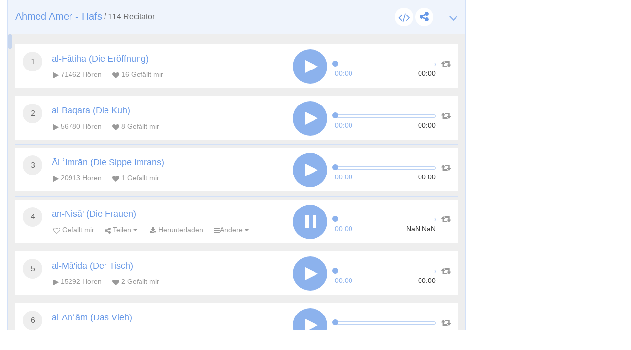

--- FILE ---
content_type: text/html; charset=UTF-8
request_url: https://tvquran.com/de/recitation/11721/embeddable
body_size: 11906
content:

<!DOCTYPE html>
<html lang="de">
  <head>
    <meta charset="utf-8">
    <title>Ahmed Amer - Hafs - Koran hören und herunterladen</title>
    <meta name="description" content="Den heiligen Quran von berühmten Rezitatoren online hören, lesen oder als mp3 koran downloaden.">
    <meta name="author" content="Rawafed">
    <meta http-equiv="X-UA-Compatible" content="IE=edge">
    <meta name="viewport" content="width=device-width, initial-scale=1">
    <link rel="preconnect" href="//tvquran.com">
    
    <link rel="icon" type="image/x-icon" href="/favicon.ico" />
    <meta name="application-name" content="Koran hören und herunterladen" />

    <link rel="publisher" href="https://plus.google.com/+tvquran/" />
    <link rel="home" href="https://tvquran.com/de/" />
    
      <script type="text/javascript">
          var googletag = googletag || {};
          googletag.cmd = googletag.cmd || [];
          (function() {
              var gads = document.createElement('script');
              gads.async = true;
              gads.type = 'text/javascript';
              var useSSL = 'https:' == document.location.protocol;
              gads.src = (useSSL ? 'https:' : 'http:') +
                      '//www.googletagservices.com/tag/js/gpt.js';
              var node = document.getElementsByTagName('script')[0];
              node.parentNode.insertBefore(gads, node);
          })();

          googletag.cmd.push(function() {
              googletag.defineSlot('/2673571/tvQuran_250x250', [250, 250], 'div-gpt-ad-1467488181904-0').addService(googletag.pubads());
              googletag.pubads().enableSingleRequest();
              googletag.enableServices();
          });

          //        googletag.cmd.push(function() {
          //            googletag.defineSlot('/2673571/tvQuran_728x90', [728, 90], 'div-gpt-ad-1467513625965-0').addService(googletag.pubads());
          //            googletag.pubads().enableSingleRequest();
          //            googletag.enableServices();
          //        });

          googletag.cmd.push(function() {
              var mapLeader = googletag.sizeMapping().
              addSize([320, 400], [250, 250]).
              addSize([768, 200], [728, 90]).
              build();

              window.LeaderSlot= googletag.defineSlot('/2673571/tvQuran', [320,50], 'div-gpt-ad-1393979881710-0').
              defineSizeMapping(mapLeader).
              addService(googletag.pubads());

              googletag.enableServices();

          });
      </script>

    <script type="text/javascript">

        var _gaq = _gaq || [];
        _gaq.push(['_setAccount', 'UA-25072439-1']);
        _gaq.push(['_trackPageview']);

        (function() {
          var ga = document.createElement('script'); ga.type = 'text/javascript'; ga.async = true;
          ga.src = ('https:' == document.location.protocol ? 'https://ssl' : 'http://www') + '.google-analytics.com/ga.js';
          var s = document.getElementsByTagName('script')[0]; s.parentNode.insertBefore(ga, s);
        })();

    </script>

    
    <!-- Favicons -->
    <link rel="shortcut icon" type='image/x-icon' href="/bundles/tvquran/img/favicon/favicon.ico">
    <link rel="apple-touch-icon-precomposed" sizes="144x144" href="/bundles/tvquran/img/favicon/apple-touch-icon-144x144-precomposed.png">
    <link rel="apple-touch-icon-precomposed" sizes="114x114" href="/bundles/tvquran/img/favicon/apple-touch-icon-114x114-precomposed.png">
    <link rel="apple-touch-icon-precomposed" sizes="72x72" href="/bundles/tvquran/img/favicon/apple-touch-icon-72x72-precomposed.png">
    <link rel="apple-touch-icon-precomposed" href="/bundles/tvquran/img/favicon/apple-touch-icon-precomposed.png">

    <!-- CSS -->
    <link rel="stylesheet" type="text/css" href="/bundles/tvquran/css/bootstrap.min.css">
    <link rel="stylesheet" type="text/css" href="/bundles/tvquran/css/elements.css">
    <link rel="stylesheet" type="text/css" href="/bundles/tvquran/css/style.css">
    <link rel="stylesheet" type="text/css" href="/bundles/tvquran/css/ltr.css">
    <link rel="stylesheet" type="text/css" href="/bundles/tvquran/css/tvQuran.css">

    <!--Icons include-->
    <link href="/bundles/tvquran/fonts/awesome/css/font-awesome.min.css" rel="stylesheet">

    <!-- MAIN FONT - Change this -->
    <link href='https://fonts.googleapis.com/css?family=Open+Sans:400,700,800,600,300,300italic,400italic,600italic,700italic,800italic' rel='stylesheet' type='text/css'>
    
      <!-- HTML5 Shim and Respond.js IE8 support of HTML5 elements and media queries -->
    <!--[if lt IE 9]>
    <script src="/bundles/tvquran/js/lt-ie9/html5shiv.js"></script>
    <script src="/bundles/tvquran/js/lt-ie9/respond.min.js"></script>
    <script src="/bundles/tvquran/js/lt-ie9/css3-mediaqueries.js"></script>
    <![endif]-->
  </head>
  <body>
  <!-- View Alert on IE ---------------------------------------------------------------------------- -->
  <!--[if (lt IE 9) | IE 9]>
  <div class="alert alert-error">
      <p>
          <strong>Warning! This page may not display correctly.</strong>
          <br>
          You are using an outdated version of Internet Explorer. For a faster, safer browsing experience.
      </p>
      <a class="btn btn-white"
         href="http://windows.microsoft.com/en-US/internet-explorer/products/ie/home?ocid=ie6_countdown_bannercode"
         target="_blank">Update Now!</a>

  </div>
  <![endif]-->

  
  <section>
          <div id="maincol" class="col-lg-9">
    <div style="margin-top: 0;"  class="moshaf-group" id="sheikh-msahif">
                                                                                                                                                                                                                                                                                                                                                                                                                                                                                                                                                                                                                                                                                                                                                                                                                                                                                                                                                                                                                                                                                                                                                                                                                                                                                                                                                                                                                              
<div class="panel" style="margin-bottom: 0;" >
  <div class="moshaf-title">
    <div class="pull-left">
      <a data-toggle="collapse" class="collapse-head angle-togg" data-parent="#sheikh-msahif" href="#moshaf-1"><i class="fa fa-angle-down"></i></a>
    </div>
    <div class="pull-left moshaf-title-action">
            <a class="btn-white-circle  openclose" href="#moshaf1-code"><i class="fa fa-code"></i></a>
      <div class="dropdown icon-share actions-sharing">
        <a class=" cur btn-white-circle" data-toggle="dropdown"><i class="fa fa-share-alt"></i></a>
        <div class="dropdown-menu">
          <div class="share-box" data-counts="off" data-title="Ahmed Amer - Hafs" data-url="https://tvquran.com/de/collection/143/ahmed-amer-hafs"></div>
        </div>
      </div>
    </div>

    <a data-toggle="collapse" class="collapse-head" data-parent="#sheikh-msahif" href="#moshaf-1">
      <h2>Ahmed Amer - Hafs</h2> / <span class="font-eng">114</span> Recitator
    </a>

    <div class="code" id="moshaf1-code">
      <textarea readonly class="form-control codearea" rows="1"><iframe align="center" src="https://tvquran.com/de/recitation/143/collection_embeddable" frameborder="0" allowtransparency="1" scrolling="no" width="825" height="670"></iframe></textarea>
    </div>
  </div>
  <div id="moshaf-1" class="moshaf panel-collapse collapse in">
    <div class="panel-body">
      <ul class="main-list">
                                          <li>
                              
            
                        
    
                        
                                                                    
    <article class="w-box" id="playercell-12816">
                    <span class="sorah-num">1</span>
                <div class="listitem-details">
                            <h4><span>al-Fātiha (Die Eröffnung)</span></h4>
            
            <div class="listitem-action">
                <a><i class="fa fa-play"></i> <span class="font-eng">71462</span> Hören</a>
                <a><i class="fa fa-heart"></i> <span class="font-eng" id="upVotes_12816">16</span> Gefällt mir</a>
            </div>
            <div class="listitem-action" style="display: none;">
                                
                <a href="javascript:;" class="rateEntry " data-id="12816"><i class="fa fa-heart-o"></i> Gefällt mir</a>

                                <div class="dropdown actions-sharing">
                    <a class="dropdown-toggle cur" data-toggle="dropdown"><i class="fa fa-share-alt"></i> Teilen</a>
                    <div class="dropdown-menu">
                        <div class="share-box" id="sharing_12816" data-title="al-Fātiha (Die Eröffnung)" data-url="https://tvquran.com/de/recitation/11718"></div>
                    </div>
                </div>

                <a href="//download.tvquran.com/download/recitations/197/143/001.mp3" download="//download.tvquran.com/download/recitations/197/143/001.mp3"><i class="fa fa-download"></i> Herunterladen</a>
                <div class="dropdown">
                    <a class="dropdown-toggle cur" data-toggle="dropdown"><i class="fa fa-bars"></i>Andere</a>
                    <div class="dropdown-menu">
                        <a class="dropdown-item openclose" href="#audio12816-code">Code einbetten</a>
                        <a class="dropdown-item report-problem" href="/de/recitation/11718/report-problem"  title="al-Fātiha (Die Eröffnung)">Fehler melden</a>
                    </div>
                </div>
            </div>
        </div>

        <div class="audio-player">
            <a class="repeat-track" id="repeattrack-12816" data-audioid="audiofile-12816-7366352391" data-toggle="tooltip" data-placement="top" title="Wiederholen"><i class="fa fa-retweet"></i></a>
            <div class="audioPlayer" id="audiofile-12816-7366352391" data-file="//download.tvquran.com/download/recitations/197/143/001.mp3">ladet...</div>
        </div>

        <div class="code" id="audio12816-code">
            <textarea readonly class="form-control codearea" rows="1"><iframe align="center" src="https://tvquran.com/de/recitation/11718/embeddable" frameborder="0" allowtransparency="1" scrolling="no" width="825" height="670"></iframe></textarea>
        </div>
    </article>
            </li>
          
                                                                                                    <li>
                              
            
                        
    
                        
                                                                    
    <article class="w-box" id="playercell-12817">
                    <span class="sorah-num">2</span>
                <div class="listitem-details">
                            <h4><span>al-Baqara (Die Kuh)</span></h4>
            
            <div class="listitem-action">
                <a><i class="fa fa-play"></i> <span class="font-eng">56780</span> Hören</a>
                <a><i class="fa fa-heart"></i> <span class="font-eng" id="upVotes_12817">8</span> Gefällt mir</a>
            </div>
            <div class="listitem-action" style="display: none;">
                                
                <a href="javascript:;" class="rateEntry " data-id="12817"><i class="fa fa-heart-o"></i> Gefällt mir</a>

                                <div class="dropdown actions-sharing">
                    <a class="dropdown-toggle cur" data-toggle="dropdown"><i class="fa fa-share-alt"></i> Teilen</a>
                    <div class="dropdown-menu">
                        <div class="share-box" id="sharing_12817" data-title="al-Baqara (Die Kuh)" data-url="https://tvquran.com/de/recitation/11719"></div>
                    </div>
                </div>

                <a href="//download.tvquran.com/download/recitations/197/143/002.mp3" download="//download.tvquran.com/download/recitations/197/143/002.mp3"><i class="fa fa-download"></i> Herunterladen</a>
                <div class="dropdown">
                    <a class="dropdown-toggle cur" data-toggle="dropdown"><i class="fa fa-bars"></i>Andere</a>
                    <div class="dropdown-menu">
                        <a class="dropdown-item openclose" href="#audio12817-code">Code einbetten</a>
                        <a class="dropdown-item report-problem" href="/de/recitation/11719/report-problem"  title="al-Baqara (Die Kuh)">Fehler melden</a>
                    </div>
                </div>
            </div>
        </div>

        <div class="audio-player">
            <a class="repeat-track" id="repeattrack-12817" data-audioid="audiofile-12817-3977369365" data-toggle="tooltip" data-placement="top" title="Wiederholen"><i class="fa fa-retweet"></i></a>
            <div class="audioPlayer" id="audiofile-12817-3977369365" data-file="//download.tvquran.com/download/recitations/197/143/002.mp3">ladet...</div>
        </div>

        <div class="code" id="audio12817-code">
            <textarea readonly class="form-control codearea" rows="1"><iframe align="center" src="https://tvquran.com/de/recitation/11719/embeddable" frameborder="0" allowtransparency="1" scrolling="no" width="825" height="670"></iframe></textarea>
        </div>
    </article>
            </li>
          
                                                                                                    <li>
                              
            
                        
    
                        
                                                                    
    <article class="w-box" id="playercell-12818">
                    <span class="sorah-num">3</span>
                <div class="listitem-details">
                            <h4><span>Āl ʿImrān (Die Sippe Imrans)</span></h4>
            
            <div class="listitem-action">
                <a><i class="fa fa-play"></i> <span class="font-eng">20913</span> Hören</a>
                <a><i class="fa fa-heart"></i> <span class="font-eng" id="upVotes_12818">1</span> Gefällt mir</a>
            </div>
            <div class="listitem-action" style="display: none;">
                                
                <a href="javascript:;" class="rateEntry " data-id="12818"><i class="fa fa-heart-o"></i> Gefällt mir</a>

                                <div class="dropdown actions-sharing">
                    <a class="dropdown-toggle cur" data-toggle="dropdown"><i class="fa fa-share-alt"></i> Teilen</a>
                    <div class="dropdown-menu">
                        <div class="share-box" id="sharing_12818" data-title="Āl ʿImrān (Die Sippe Imrans)" data-url="https://tvquran.com/de/recitation/11720"></div>
                    </div>
                </div>

                <a href="//download.tvquran.com/download/recitations/197/143/003.mp3" download="//download.tvquran.com/download/recitations/197/143/003.mp3"><i class="fa fa-download"></i> Herunterladen</a>
                <div class="dropdown">
                    <a class="dropdown-toggle cur" data-toggle="dropdown"><i class="fa fa-bars"></i>Andere</a>
                    <div class="dropdown-menu">
                        <a class="dropdown-item openclose" href="#audio12818-code">Code einbetten</a>
                        <a class="dropdown-item report-problem" href="/de/recitation/11720/report-problem"  title="Āl ʿImrān (Die Sippe Imrans)">Fehler melden</a>
                    </div>
                </div>
            </div>
        </div>

        <div class="audio-player">
            <a class="repeat-track" id="repeattrack-12818" data-audioid="audiofile-12818-6083614264" data-toggle="tooltip" data-placement="top" title="Wiederholen"><i class="fa fa-retweet"></i></a>
            <div class="audioPlayer" id="audiofile-12818-6083614264" data-file="//download.tvquran.com/download/recitations/197/143/003.mp3">ladet...</div>
        </div>

        <div class="code" id="audio12818-code">
            <textarea readonly class="form-control codearea" rows="1"><iframe align="center" src="https://tvquran.com/de/recitation/11720/embeddable" frameborder="0" allowtransparency="1" scrolling="no" width="825" height="670"></iframe></textarea>
        </div>
    </article>
            </li>
          
                                                                                                    <li>
                              
            
                        
    
                        
                                                                    
    <article class="w-box" id="playercell-12819">
                    <span class="sorah-num">4</span>
                <div class="listitem-details">
                            <h4><span>an-Nisā&#039; (Die Frauen)</span></h4>
            
            <div class="listitem-action">
                <a><i class="fa fa-play"></i> <span class="font-eng">17437</span> Hören</a>
                <a><i class="fa fa-heart"></i> <span class="font-eng" id="upVotes_12819">1</span> Gefällt mir</a>
            </div>
            <div class="listitem-action" style="display: none;">
                                
                <a href="javascript:;" class="rateEntry " data-id="12819"><i class="fa fa-heart-o"></i> Gefällt mir</a>

                                <div class="dropdown actions-sharing">
                    <a class="dropdown-toggle cur" data-toggle="dropdown"><i class="fa fa-share-alt"></i> Teilen</a>
                    <div class="dropdown-menu">
                        <div class="share-box" id="sharing_12819" data-title="an-Nisā&#039; (Die Frauen)" data-url="https://tvquran.com/de/recitation/11721"></div>
                    </div>
                </div>

                <a href="//download.tvquran.com/download/recitations/197/143/004.mp3" download="//download.tvquran.com/download/recitations/197/143/004.mp3"><i class="fa fa-download"></i> Herunterladen</a>
                <div class="dropdown">
                    <a class="dropdown-toggle cur" data-toggle="dropdown"><i class="fa fa-bars"></i>Andere</a>
                    <div class="dropdown-menu">
                        <a class="dropdown-item openclose" href="#audio12819-code">Code einbetten</a>
                        <a class="dropdown-item report-problem" href="/de/recitation/11721/report-problem"  title="an-Nisā&#039; (Die Frauen)">Fehler melden</a>
                    </div>
                </div>
            </div>
        </div>

        <div class="audio-player">
            <a class="repeat-track" id="repeattrack-12819" data-audioid="audiofile-12819-436258292" data-toggle="tooltip" data-placement="top" title="Wiederholen"><i class="fa fa-retweet"></i></a>
            <div class="audioPlayer" id="audiofile-12819-436258292" data-file="//download.tvquran.com/download/recitations/197/143/004.mp3">ladet...</div>
        </div>

        <div class="code" id="audio12819-code">
            <textarea readonly class="form-control codearea" rows="1"><iframe align="center" src="https://tvquran.com/de/recitation/11721/embeddable" frameborder="0" allowtransparency="1" scrolling="no" width="825" height="670"></iframe></textarea>
        </div>
    </article>
            </li>
          
                                                                                                    <li>
                              
            
                        
    
                        
                                                                    
    <article class="w-box" id="playercell-12820">
                    <span class="sorah-num">5</span>
                <div class="listitem-details">
                            <h4><span>al-Mā&#039;ida (Der Tisch)</span></h4>
            
            <div class="listitem-action">
                <a><i class="fa fa-play"></i> <span class="font-eng">15292</span> Hören</a>
                <a><i class="fa fa-heart"></i> <span class="font-eng" id="upVotes_12820">2</span> Gefällt mir</a>
            </div>
            <div class="listitem-action" style="display: none;">
                                
                <a href="javascript:;" class="rateEntry " data-id="12820"><i class="fa fa-heart-o"></i> Gefällt mir</a>

                                <div class="dropdown actions-sharing">
                    <a class="dropdown-toggle cur" data-toggle="dropdown"><i class="fa fa-share-alt"></i> Teilen</a>
                    <div class="dropdown-menu">
                        <div class="share-box" id="sharing_12820" data-title="al-Mā&#039;ida (Der Tisch)" data-url="https://tvquran.com/de/recitation/11722"></div>
                    </div>
                </div>

                <a href="//download.tvquran.com/download/recitations/197/143/005.mp3" download="//download.tvquran.com/download/recitations/197/143/005.mp3"><i class="fa fa-download"></i> Herunterladen</a>
                <div class="dropdown">
                    <a class="dropdown-toggle cur" data-toggle="dropdown"><i class="fa fa-bars"></i>Andere</a>
                    <div class="dropdown-menu">
                        <a class="dropdown-item openclose" href="#audio12820-code">Code einbetten</a>
                        <a class="dropdown-item report-problem" href="/de/recitation/11722/report-problem"  title="al-Mā&#039;ida (Der Tisch)">Fehler melden</a>
                    </div>
                </div>
            </div>
        </div>

        <div class="audio-player">
            <a class="repeat-track" id="repeattrack-12820" data-audioid="audiofile-12820-7513095667" data-toggle="tooltip" data-placement="top" title="Wiederholen"><i class="fa fa-retweet"></i></a>
            <div class="audioPlayer" id="audiofile-12820-7513095667" data-file="//download.tvquran.com/download/recitations/197/143/005.mp3">ladet...</div>
        </div>

        <div class="code" id="audio12820-code">
            <textarea readonly class="form-control codearea" rows="1"><iframe align="center" src="https://tvquran.com/de/recitation/11722/embeddable" frameborder="0" allowtransparency="1" scrolling="no" width="825" height="670"></iframe></textarea>
        </div>
    </article>
            </li>
          
                                                                                                    <li>
                              
            
                        
    
                        
                                                                    
    <article class="w-box" id="playercell-12821">
                    <span class="sorah-num">6</span>
                <div class="listitem-details">
                            <h4><span>al-Anʿām (Das Vieh)</span></h4>
            
            <div class="listitem-action">
                <a><i class="fa fa-play"></i> <span class="font-eng">13910</span> Hören</a>
                <a><i class="fa fa-heart"></i> <span class="font-eng" id="upVotes_12821">1</span> Gefällt mir</a>
            </div>
            <div class="listitem-action" style="display: none;">
                                
                <a href="javascript:;" class="rateEntry " data-id="12821"><i class="fa fa-heart-o"></i> Gefällt mir</a>

                                <div class="dropdown actions-sharing">
                    <a class="dropdown-toggle cur" data-toggle="dropdown"><i class="fa fa-share-alt"></i> Teilen</a>
                    <div class="dropdown-menu">
                        <div class="share-box" id="sharing_12821" data-title="al-Anʿām (Das Vieh)" data-url="https://tvquran.com/de/recitation/11723"></div>
                    </div>
                </div>

                <a href="//download.tvquran.com/download/recitations/197/143/006.mp3" download="//download.tvquran.com/download/recitations/197/143/006.mp3"><i class="fa fa-download"></i> Herunterladen</a>
                <div class="dropdown">
                    <a class="dropdown-toggle cur" data-toggle="dropdown"><i class="fa fa-bars"></i>Andere</a>
                    <div class="dropdown-menu">
                        <a class="dropdown-item openclose" href="#audio12821-code">Code einbetten</a>
                        <a class="dropdown-item report-problem" href="/de/recitation/11723/report-problem"  title="al-Anʿām (Das Vieh)">Fehler melden</a>
                    </div>
                </div>
            </div>
        </div>

        <div class="audio-player">
            <a class="repeat-track" id="repeattrack-12821" data-audioid="audiofile-12821-235090247" data-toggle="tooltip" data-placement="top" title="Wiederholen"><i class="fa fa-retweet"></i></a>
            <div class="audioPlayer" id="audiofile-12821-235090247" data-file="//download.tvquran.com/download/recitations/197/143/006.mp3">ladet...</div>
        </div>

        <div class="code" id="audio12821-code">
            <textarea readonly class="form-control codearea" rows="1"><iframe align="center" src="https://tvquran.com/de/recitation/11723/embeddable" frameborder="0" allowtransparency="1" scrolling="no" width="825" height="670"></iframe></textarea>
        </div>
    </article>
            </li>
          
                                                                                                    <li>
                              
            
                        
    
                        
                                                                    
    <article class="w-box" id="playercell-12822">
                    <span class="sorah-num">7</span>
                <div class="listitem-details">
                            <h4><span>al-Aʿrāf (Die Höhen)</span></h4>
            
            <div class="listitem-action">
                <a><i class="fa fa-play"></i> <span class="font-eng">11795</span> Hören</a>
                <a><i class="fa fa-heart"></i> <span class="font-eng" id="upVotes_12822">1</span> Gefällt mir</a>
            </div>
            <div class="listitem-action" style="display: none;">
                                
                <a href="javascript:;" class="rateEntry " data-id="12822"><i class="fa fa-heart-o"></i> Gefällt mir</a>

                                <div class="dropdown actions-sharing">
                    <a class="dropdown-toggle cur" data-toggle="dropdown"><i class="fa fa-share-alt"></i> Teilen</a>
                    <div class="dropdown-menu">
                        <div class="share-box" id="sharing_12822" data-title="al-Aʿrāf (Die Höhen)" data-url="https://tvquran.com/de/recitation/11724"></div>
                    </div>
                </div>

                <a href="//download.tvquran.com/download/recitations/197/143/007.mp3" download="//download.tvquran.com/download/recitations/197/143/007.mp3"><i class="fa fa-download"></i> Herunterladen</a>
                <div class="dropdown">
                    <a class="dropdown-toggle cur" data-toggle="dropdown"><i class="fa fa-bars"></i>Andere</a>
                    <div class="dropdown-menu">
                        <a class="dropdown-item openclose" href="#audio12822-code">Code einbetten</a>
                        <a class="dropdown-item report-problem" href="/de/recitation/11724/report-problem"  title="al-Aʿrāf (Die Höhen)">Fehler melden</a>
                    </div>
                </div>
            </div>
        </div>

        <div class="audio-player">
            <a class="repeat-track" id="repeattrack-12822" data-audioid="audiofile-12822-7627926046" data-toggle="tooltip" data-placement="top" title="Wiederholen"><i class="fa fa-retweet"></i></a>
            <div class="audioPlayer" id="audiofile-12822-7627926046" data-file="//download.tvquran.com/download/recitations/197/143/007.mp3">ladet...</div>
        </div>

        <div class="code" id="audio12822-code">
            <textarea readonly class="form-control codearea" rows="1"><iframe align="center" src="https://tvquran.com/de/recitation/11724/embeddable" frameborder="0" allowtransparency="1" scrolling="no" width="825" height="670"></iframe></textarea>
        </div>
    </article>
            </li>
          
                                                                                                    <li>
                              
            
                        
    
                        
                                                                    
    <article class="w-box" id="playercell-12823">
                    <span class="sorah-num">8</span>
                <div class="listitem-details">
                            <h4><span>al-Anfāl (Die Beute)</span></h4>
            
            <div class="listitem-action">
                <a><i class="fa fa-play"></i> <span class="font-eng">9815</span> Hören</a>
                <a><i class="fa fa-heart"></i> <span class="font-eng" id="upVotes_12823">1</span> Gefällt mir</a>
            </div>
            <div class="listitem-action" style="display: none;">
                                
                <a href="javascript:;" class="rateEntry " data-id="12823"><i class="fa fa-heart-o"></i> Gefällt mir</a>

                                <div class="dropdown actions-sharing">
                    <a class="dropdown-toggle cur" data-toggle="dropdown"><i class="fa fa-share-alt"></i> Teilen</a>
                    <div class="dropdown-menu">
                        <div class="share-box" id="sharing_12823" data-title="al-Anfāl (Die Beute)" data-url="https://tvquran.com/de/recitation/11725"></div>
                    </div>
                </div>

                <a href="//download.tvquran.com/download/recitations/197/143/008.mp3" download="//download.tvquran.com/download/recitations/197/143/008.mp3"><i class="fa fa-download"></i> Herunterladen</a>
                <div class="dropdown">
                    <a class="dropdown-toggle cur" data-toggle="dropdown"><i class="fa fa-bars"></i>Andere</a>
                    <div class="dropdown-menu">
                        <a class="dropdown-item openclose" href="#audio12823-code">Code einbetten</a>
                        <a class="dropdown-item report-problem" href="/de/recitation/11725/report-problem"  title="al-Anfāl (Die Beute)">Fehler melden</a>
                    </div>
                </div>
            </div>
        </div>

        <div class="audio-player">
            <a class="repeat-track" id="repeattrack-12823" data-audioid="audiofile-12823-8332663240" data-toggle="tooltip" data-placement="top" title="Wiederholen"><i class="fa fa-retweet"></i></a>
            <div class="audioPlayer" id="audiofile-12823-8332663240" data-file="//download.tvquran.com/download/recitations/197/143/008.mp3">ladet...</div>
        </div>

        <div class="code" id="audio12823-code">
            <textarea readonly class="form-control codearea" rows="1"><iframe align="center" src="https://tvquran.com/de/recitation/11725/embeddable" frameborder="0" allowtransparency="1" scrolling="no" width="825" height="670"></iframe></textarea>
        </div>
    </article>
            </li>
          
                                                                                                    <li>
                              
            
                        
    
                        
                                                                    
    <article class="w-box" id="playercell-12824">
                    <span class="sorah-num">9</span>
                <div class="listitem-details">
                            <h4><span>at-Tauba (Die Buße)</span></h4>
            
            <div class="listitem-action">
                <a><i class="fa fa-play"></i> <span class="font-eng">10902</span> Hören</a>
                <a><i class="fa fa-heart"></i> <span class="font-eng" id="upVotes_12824">1</span> Gefällt mir</a>
            </div>
            <div class="listitem-action" style="display: none;">
                                
                <a href="javascript:;" class="rateEntry " data-id="12824"><i class="fa fa-heart-o"></i> Gefällt mir</a>

                                <div class="dropdown actions-sharing">
                    <a class="dropdown-toggle cur" data-toggle="dropdown"><i class="fa fa-share-alt"></i> Teilen</a>
                    <div class="dropdown-menu">
                        <div class="share-box" id="sharing_12824" data-title="at-Tauba (Die Buße)" data-url="https://tvquran.com/de/recitation/11726"></div>
                    </div>
                </div>

                <a href="//download.tvquran.com/download/recitations/197/143/009.mp3" download="//download.tvquran.com/download/recitations/197/143/009.mp3"><i class="fa fa-download"></i> Herunterladen</a>
                <div class="dropdown">
                    <a class="dropdown-toggle cur" data-toggle="dropdown"><i class="fa fa-bars"></i>Andere</a>
                    <div class="dropdown-menu">
                        <a class="dropdown-item openclose" href="#audio12824-code">Code einbetten</a>
                        <a class="dropdown-item report-problem" href="/de/recitation/11726/report-problem"  title="at-Tauba (Die Buße)">Fehler melden</a>
                    </div>
                </div>
            </div>
        </div>

        <div class="audio-player">
            <a class="repeat-track" id="repeattrack-12824" data-audioid="audiofile-12824-5944410521" data-toggle="tooltip" data-placement="top" title="Wiederholen"><i class="fa fa-retweet"></i></a>
            <div class="audioPlayer" id="audiofile-12824-5944410521" data-file="//download.tvquran.com/download/recitations/197/143/009.mp3">ladet...</div>
        </div>

        <div class="code" id="audio12824-code">
            <textarea readonly class="form-control codearea" rows="1"><iframe align="center" src="https://tvquran.com/de/recitation/11726/embeddable" frameborder="0" allowtransparency="1" scrolling="no" width="825" height="670"></iframe></textarea>
        </div>
    </article>
            </li>
          
                                                                                                    <li>
                              
            
                        
    
                        
                                                                    
    <article class="w-box" id="playercell-12825">
                    <span class="sorah-num">10</span>
                <div class="listitem-details">
                            <h4><span>Yūnus (Jonas)</span></h4>
            
            <div class="listitem-action">
                <a><i class="fa fa-play"></i> <span class="font-eng">10005</span> Hören</a>
                <a><i class="fa fa-heart"></i> <span class="font-eng" id="upVotes_12825">2</span> Gefällt mir</a>
            </div>
            <div class="listitem-action" style="display: none;">
                                
                <a href="javascript:;" class="rateEntry " data-id="12825"><i class="fa fa-heart-o"></i> Gefällt mir</a>

                                <div class="dropdown actions-sharing">
                    <a class="dropdown-toggle cur" data-toggle="dropdown"><i class="fa fa-share-alt"></i> Teilen</a>
                    <div class="dropdown-menu">
                        <div class="share-box" id="sharing_12825" data-title="Yūnus (Jonas)" data-url="https://tvquran.com/de/recitation/11727"></div>
                    </div>
                </div>

                <a href="//download.tvquran.com/download/recitations/197/143/010.mp3" download="//download.tvquran.com/download/recitations/197/143/010.mp3"><i class="fa fa-download"></i> Herunterladen</a>
                <div class="dropdown">
                    <a class="dropdown-toggle cur" data-toggle="dropdown"><i class="fa fa-bars"></i>Andere</a>
                    <div class="dropdown-menu">
                        <a class="dropdown-item openclose" href="#audio12825-code">Code einbetten</a>
                        <a class="dropdown-item report-problem" href="/de/recitation/11727/report-problem"  title="Yūnus (Jonas)">Fehler melden</a>
                    </div>
                </div>
            </div>
        </div>

        <div class="audio-player">
            <a class="repeat-track" id="repeattrack-12825" data-audioid="audiofile-12825-2827819569" data-toggle="tooltip" data-placement="top" title="Wiederholen"><i class="fa fa-retweet"></i></a>
            <div class="audioPlayer" id="audiofile-12825-2827819569" data-file="//download.tvquran.com/download/recitations/197/143/010.mp3">ladet...</div>
        </div>

        <div class="code" id="audio12825-code">
            <textarea readonly class="form-control codearea" rows="1"><iframe align="center" src="https://tvquran.com/de/recitation/11727/embeddable" frameborder="0" allowtransparency="1" scrolling="no" width="825" height="670"></iframe></textarea>
        </div>
    </article>
            </li>
          
                                                                                                    <li>
                              
            
                        
    
                        
                                                                    
    <article class="w-box" id="playercell-12826">
                    <span class="sorah-num">11</span>
                <div class="listitem-details">
                            <h4><span>Hūd (Hud)</span></h4>
            
            <div class="listitem-action">
                <a><i class="fa fa-play"></i> <span class="font-eng">9569</span> Hören</a>
                <a><i class="fa fa-heart"></i> <span class="font-eng" id="upVotes_12826">1</span> Gefällt mir</a>
            </div>
            <div class="listitem-action" style="display: none;">
                                
                <a href="javascript:;" class="rateEntry " data-id="12826"><i class="fa fa-heart-o"></i> Gefällt mir</a>

                                <div class="dropdown actions-sharing">
                    <a class="dropdown-toggle cur" data-toggle="dropdown"><i class="fa fa-share-alt"></i> Teilen</a>
                    <div class="dropdown-menu">
                        <div class="share-box" id="sharing_12826" data-title="Hūd (Hud)" data-url="https://tvquran.com/de/recitation/11728"></div>
                    </div>
                </div>

                <a href="//download.tvquran.com/download/recitations/197/143/011.mp3" download="//download.tvquran.com/download/recitations/197/143/011.mp3"><i class="fa fa-download"></i> Herunterladen</a>
                <div class="dropdown">
                    <a class="dropdown-toggle cur" data-toggle="dropdown"><i class="fa fa-bars"></i>Andere</a>
                    <div class="dropdown-menu">
                        <a class="dropdown-item openclose" href="#audio12826-code">Code einbetten</a>
                        <a class="dropdown-item report-problem" href="/de/recitation/11728/report-problem"  title="Hūd (Hud)">Fehler melden</a>
                    </div>
                </div>
            </div>
        </div>

        <div class="audio-player">
            <a class="repeat-track" id="repeattrack-12826" data-audioid="audiofile-12826-7321724169" data-toggle="tooltip" data-placement="top" title="Wiederholen"><i class="fa fa-retweet"></i></a>
            <div class="audioPlayer" id="audiofile-12826-7321724169" data-file="//download.tvquran.com/download/recitations/197/143/011.mp3">ladet...</div>
        </div>

        <div class="code" id="audio12826-code">
            <textarea readonly class="form-control codearea" rows="1"><iframe align="center" src="https://tvquran.com/de/recitation/11728/embeddable" frameborder="0" allowtransparency="1" scrolling="no" width="825" height="670"></iframe></textarea>
        </div>
    </article>
            </li>
          
                                                                                                    <li>
                              
            
                        
    
                        
                                                                    
    <article class="w-box" id="playercell-12827">
                    <span class="sorah-num">12</span>
                <div class="listitem-details">
                            <h4><span>Yūsuf (Joseph)</span></h4>
            
            <div class="listitem-action">
                <a><i class="fa fa-play"></i> <span class="font-eng">11007</span> Hören</a>
                <a><i class="fa fa-heart"></i> <span class="font-eng" id="upVotes_12827">2</span> Gefällt mir</a>
            </div>
            <div class="listitem-action" style="display: none;">
                                
                <a href="javascript:;" class="rateEntry " data-id="12827"><i class="fa fa-heart-o"></i> Gefällt mir</a>

                                <div class="dropdown actions-sharing">
                    <a class="dropdown-toggle cur" data-toggle="dropdown"><i class="fa fa-share-alt"></i> Teilen</a>
                    <div class="dropdown-menu">
                        <div class="share-box" id="sharing_12827" data-title="Yūsuf (Joseph)" data-url="https://tvquran.com/de/recitation/11729"></div>
                    </div>
                </div>

                <a href="//download.tvquran.com/download/recitations/197/143/012.mp3" download="//download.tvquran.com/download/recitations/197/143/012.mp3"><i class="fa fa-download"></i> Herunterladen</a>
                <div class="dropdown">
                    <a class="dropdown-toggle cur" data-toggle="dropdown"><i class="fa fa-bars"></i>Andere</a>
                    <div class="dropdown-menu">
                        <a class="dropdown-item openclose" href="#audio12827-code">Code einbetten</a>
                        <a class="dropdown-item report-problem" href="/de/recitation/11729/report-problem"  title="Yūsuf (Joseph)">Fehler melden</a>
                    </div>
                </div>
            </div>
        </div>

        <div class="audio-player">
            <a class="repeat-track" id="repeattrack-12827" data-audioid="audiofile-12827-3197113544" data-toggle="tooltip" data-placement="top" title="Wiederholen"><i class="fa fa-retweet"></i></a>
            <div class="audioPlayer" id="audiofile-12827-3197113544" data-file="//download.tvquran.com/download/recitations/197/143/012.mp3">ladet...</div>
        </div>

        <div class="code" id="audio12827-code">
            <textarea readonly class="form-control codearea" rows="1"><iframe align="center" src="https://tvquran.com/de/recitation/11729/embeddable" frameborder="0" allowtransparency="1" scrolling="no" width="825" height="670"></iframe></textarea>
        </div>
    </article>
            </li>
          
                                                                                                    <li>
                              
            
                        
    
                        
                                                                    
    <article class="w-box" id="playercell-12828">
                    <span class="sorah-num">13</span>
                <div class="listitem-details">
                            <h4><span>ar-Raʿd (Der Donner)</span></h4>
            
            <div class="listitem-action">
                <a><i class="fa fa-play"></i> <span class="font-eng">9397</span> Hören</a>
                <a><i class="fa fa-heart"></i> <span class="font-eng" id="upVotes_12828">1</span> Gefällt mir</a>
            </div>
            <div class="listitem-action" style="display: none;">
                                
                <a href="javascript:;" class="rateEntry " data-id="12828"><i class="fa fa-heart-o"></i> Gefällt mir</a>

                                <div class="dropdown actions-sharing">
                    <a class="dropdown-toggle cur" data-toggle="dropdown"><i class="fa fa-share-alt"></i> Teilen</a>
                    <div class="dropdown-menu">
                        <div class="share-box" id="sharing_12828" data-title="ar-Raʿd (Der Donner)" data-url="https://tvquran.com/de/recitation/11730"></div>
                    </div>
                </div>

                <a href="//download.tvquran.com/download/recitations/197/143/013.mp3" download="//download.tvquran.com/download/recitations/197/143/013.mp3"><i class="fa fa-download"></i> Herunterladen</a>
                <div class="dropdown">
                    <a class="dropdown-toggle cur" data-toggle="dropdown"><i class="fa fa-bars"></i>Andere</a>
                    <div class="dropdown-menu">
                        <a class="dropdown-item openclose" href="#audio12828-code">Code einbetten</a>
                        <a class="dropdown-item report-problem" href="/de/recitation/11730/report-problem"  title="ar-Raʿd (Der Donner)">Fehler melden</a>
                    </div>
                </div>
            </div>
        </div>

        <div class="audio-player">
            <a class="repeat-track" id="repeattrack-12828" data-audioid="audiofile-12828-5536773210" data-toggle="tooltip" data-placement="top" title="Wiederholen"><i class="fa fa-retweet"></i></a>
            <div class="audioPlayer" id="audiofile-12828-5536773210" data-file="//download.tvquran.com/download/recitations/197/143/013.mp3">ladet...</div>
        </div>

        <div class="code" id="audio12828-code">
            <textarea readonly class="form-control codearea" rows="1"><iframe align="center" src="https://tvquran.com/de/recitation/11730/embeddable" frameborder="0" allowtransparency="1" scrolling="no" width="825" height="670"></iframe></textarea>
        </div>
    </article>
            </li>
          
                                                                                                    <li>
                              
            
                        
    
                        
                                                                    
    <article class="w-box" id="playercell-12829">
                    <span class="sorah-num">14</span>
                <div class="listitem-details">
                            <h4><span>Ibrāhīm (Abraham)</span></h4>
            
            <div class="listitem-action">
                <a><i class="fa fa-play"></i> <span class="font-eng">8359</span> Hören</a>
                <a><i class="fa fa-heart"></i> <span class="font-eng" id="upVotes_12829">1</span> Gefällt mir</a>
            </div>
            <div class="listitem-action" style="display: none;">
                                
                <a href="javascript:;" class="rateEntry " data-id="12829"><i class="fa fa-heart-o"></i> Gefällt mir</a>

                                <div class="dropdown actions-sharing">
                    <a class="dropdown-toggle cur" data-toggle="dropdown"><i class="fa fa-share-alt"></i> Teilen</a>
                    <div class="dropdown-menu">
                        <div class="share-box" id="sharing_12829" data-title="Ibrāhīm (Abraham)" data-url="https://tvquran.com/de/recitation/11731"></div>
                    </div>
                </div>

                <a href="//download.tvquran.com/download/recitations/197/143/014.mp3" download="//download.tvquran.com/download/recitations/197/143/014.mp3"><i class="fa fa-download"></i> Herunterladen</a>
                <div class="dropdown">
                    <a class="dropdown-toggle cur" data-toggle="dropdown"><i class="fa fa-bars"></i>Andere</a>
                    <div class="dropdown-menu">
                        <a class="dropdown-item openclose" href="#audio12829-code">Code einbetten</a>
                        <a class="dropdown-item report-problem" href="/de/recitation/11731/report-problem"  title="Ibrāhīm (Abraham)">Fehler melden</a>
                    </div>
                </div>
            </div>
        </div>

        <div class="audio-player">
            <a class="repeat-track" id="repeattrack-12829" data-audioid="audiofile-12829-2361783875" data-toggle="tooltip" data-placement="top" title="Wiederholen"><i class="fa fa-retweet"></i></a>
            <div class="audioPlayer" id="audiofile-12829-2361783875" data-file="//download.tvquran.com/download/recitations/197/143/014.mp3">ladet...</div>
        </div>

        <div class="code" id="audio12829-code">
            <textarea readonly class="form-control codearea" rows="1"><iframe align="center" src="https://tvquran.com/de/recitation/11731/embeddable" frameborder="0" allowtransparency="1" scrolling="no" width="825" height="670"></iframe></textarea>
        </div>
    </article>
            </li>
          
                                                                                                    <li>
                              
            
                        
    
                        
                                                                    
    <article class="w-box" id="playercell-12830">
                    <span class="sorah-num">15</span>
                <div class="listitem-details">
                            <h4><span>al-Hidschr (Das steinige Land)</span></h4>
            
            <div class="listitem-action">
                <a><i class="fa fa-play"></i> <span class="font-eng">8465</span> Hören</a>
                <a><i class="fa fa-heart"></i> <span class="font-eng" id="upVotes_12830">1</span> Gefällt mir</a>
            </div>
            <div class="listitem-action" style="display: none;">
                                
                <a href="javascript:;" class="rateEntry " data-id="12830"><i class="fa fa-heart-o"></i> Gefällt mir</a>

                                <div class="dropdown actions-sharing">
                    <a class="dropdown-toggle cur" data-toggle="dropdown"><i class="fa fa-share-alt"></i> Teilen</a>
                    <div class="dropdown-menu">
                        <div class="share-box" id="sharing_12830" data-title="al-Hidschr (Das steinige Land)" data-url="https://tvquran.com/de/recitation/11732"></div>
                    </div>
                </div>

                <a href="//download.tvquran.com/download/recitations/197/143/015.mp3" download="//download.tvquran.com/download/recitations/197/143/015.mp3"><i class="fa fa-download"></i> Herunterladen</a>
                <div class="dropdown">
                    <a class="dropdown-toggle cur" data-toggle="dropdown"><i class="fa fa-bars"></i>Andere</a>
                    <div class="dropdown-menu">
                        <a class="dropdown-item openclose" href="#audio12830-code">Code einbetten</a>
                        <a class="dropdown-item report-problem" href="/de/recitation/11732/report-problem"  title="al-Hidschr (Das steinige Land)">Fehler melden</a>
                    </div>
                </div>
            </div>
        </div>

        <div class="audio-player">
            <a class="repeat-track" id="repeattrack-12830" data-audioid="audiofile-12830-4009381056" data-toggle="tooltip" data-placement="top" title="Wiederholen"><i class="fa fa-retweet"></i></a>
            <div class="audioPlayer" id="audiofile-12830-4009381056" data-file="//download.tvquran.com/download/recitations/197/143/015.mp3">ladet...</div>
        </div>

        <div class="code" id="audio12830-code">
            <textarea readonly class="form-control codearea" rows="1"><iframe align="center" src="https://tvquran.com/de/recitation/11732/embeddable" frameborder="0" allowtransparency="1" scrolling="no" width="825" height="670"></iframe></textarea>
        </div>
    </article>
            </li>
          
                                                                                                    <li>
                              
            
                        
    
                        
                                                                    
    <article class="w-box" id="playercell-12831">
                    <span class="sorah-num">16</span>
                <div class="listitem-details">
                            <h4><span>an-Nahl (Die Biene)</span></h4>
            
            <div class="listitem-action">
                <a><i class="fa fa-play"></i> <span class="font-eng">8252</span> Hören</a>
                <a><i class="fa fa-heart"></i> <span class="font-eng" id="upVotes_12831">1</span> Gefällt mir</a>
            </div>
            <div class="listitem-action" style="display: none;">
                                
                <a href="javascript:;" class="rateEntry " data-id="12831"><i class="fa fa-heart-o"></i> Gefällt mir</a>

                                <div class="dropdown actions-sharing">
                    <a class="dropdown-toggle cur" data-toggle="dropdown"><i class="fa fa-share-alt"></i> Teilen</a>
                    <div class="dropdown-menu">
                        <div class="share-box" id="sharing_12831" data-title="an-Nahl (Die Biene)" data-url="https://tvquran.com/de/recitation/11733"></div>
                    </div>
                </div>

                <a href="//download.tvquran.com/download/recitations/197/143/016.mp3" download="//download.tvquran.com/download/recitations/197/143/016.mp3"><i class="fa fa-download"></i> Herunterladen</a>
                <div class="dropdown">
                    <a class="dropdown-toggle cur" data-toggle="dropdown"><i class="fa fa-bars"></i>Andere</a>
                    <div class="dropdown-menu">
                        <a class="dropdown-item openclose" href="#audio12831-code">Code einbetten</a>
                        <a class="dropdown-item report-problem" href="/de/recitation/11733/report-problem"  title="an-Nahl (Die Biene)">Fehler melden</a>
                    </div>
                </div>
            </div>
        </div>

        <div class="audio-player">
            <a class="repeat-track" id="repeattrack-12831" data-audioid="audiofile-12831-172422925" data-toggle="tooltip" data-placement="top" title="Wiederholen"><i class="fa fa-retweet"></i></a>
            <div class="audioPlayer" id="audiofile-12831-172422925" data-file="//download.tvquran.com/download/recitations/197/143/016.mp3">ladet...</div>
        </div>

        <div class="code" id="audio12831-code">
            <textarea readonly class="form-control codearea" rows="1"><iframe align="center" src="https://tvquran.com/de/recitation/11733/embeddable" frameborder="0" allowtransparency="1" scrolling="no" width="825" height="670"></iframe></textarea>
        </div>
    </article>
            </li>
          
                                                                                                    <li>
                              
            
                        
    
                        
                                                                    
    <article class="w-box" id="playercell-12832">
                    <span class="sorah-num">17</span>
                <div class="listitem-details">
                            <h4><span>al-Isrā&#039; (Die nächtliche Reise)</span></h4>
            
            <div class="listitem-action">
                <a><i class="fa fa-play"></i> <span class="font-eng">7812</span> Hören</a>
                <a><i class="fa fa-heart"></i> <span class="font-eng" id="upVotes_12832">1</span> Gefällt mir</a>
            </div>
            <div class="listitem-action" style="display: none;">
                                
                <a href="javascript:;" class="rateEntry " data-id="12832"><i class="fa fa-heart-o"></i> Gefällt mir</a>

                                <div class="dropdown actions-sharing">
                    <a class="dropdown-toggle cur" data-toggle="dropdown"><i class="fa fa-share-alt"></i> Teilen</a>
                    <div class="dropdown-menu">
                        <div class="share-box" id="sharing_12832" data-title="al-Isrā&#039; (Die nächtliche Reise)" data-url="https://tvquran.com/de/recitation/11734"></div>
                    </div>
                </div>

                <a href="//download.tvquran.com/download/recitations/197/143/017.mp3" download="//download.tvquran.com/download/recitations/197/143/017.mp3"><i class="fa fa-download"></i> Herunterladen</a>
                <div class="dropdown">
                    <a class="dropdown-toggle cur" data-toggle="dropdown"><i class="fa fa-bars"></i>Andere</a>
                    <div class="dropdown-menu">
                        <a class="dropdown-item openclose" href="#audio12832-code">Code einbetten</a>
                        <a class="dropdown-item report-problem" href="/de/recitation/11734/report-problem"  title="al-Isrā&#039; (Die nächtliche Reise)">Fehler melden</a>
                    </div>
                </div>
            </div>
        </div>

        <div class="audio-player">
            <a class="repeat-track" id="repeattrack-12832" data-audioid="audiofile-12832-4601047608" data-toggle="tooltip" data-placement="top" title="Wiederholen"><i class="fa fa-retweet"></i></a>
            <div class="audioPlayer" id="audiofile-12832-4601047608" data-file="//download.tvquran.com/download/recitations/197/143/017.mp3">ladet...</div>
        </div>

        <div class="code" id="audio12832-code">
            <textarea readonly class="form-control codearea" rows="1"><iframe align="center" src="https://tvquran.com/de/recitation/11734/embeddable" frameborder="0" allowtransparency="1" scrolling="no" width="825" height="670"></iframe></textarea>
        </div>
    </article>
            </li>
          
                                                                                                    <li>
                              
            
                        
    
                        
                                                                    
    <article class="w-box" id="playercell-12833">
                    <span class="sorah-num">18</span>
                <div class="listitem-details">
                            <h4><span>al-Kahf (Die Höhle)</span></h4>
            
            <div class="listitem-action">
                <a><i class="fa fa-play"></i> <span class="font-eng">11880</span> Hören</a>
                <a><i class="fa fa-heart"></i> <span class="font-eng" id="upVotes_12833">2</span> Gefällt mir</a>
            </div>
            <div class="listitem-action" style="display: none;">
                                
                <a href="javascript:;" class="rateEntry " data-id="12833"><i class="fa fa-heart-o"></i> Gefällt mir</a>

                                <div class="dropdown actions-sharing">
                    <a class="dropdown-toggle cur" data-toggle="dropdown"><i class="fa fa-share-alt"></i> Teilen</a>
                    <div class="dropdown-menu">
                        <div class="share-box" id="sharing_12833" data-title="al-Kahf (Die Höhle)" data-url="https://tvquran.com/de/recitation/11735"></div>
                    </div>
                </div>

                <a href="//download.tvquran.com/download/recitations/197/143/018.mp3" download="//download.tvquran.com/download/recitations/197/143/018.mp3"><i class="fa fa-download"></i> Herunterladen</a>
                <div class="dropdown">
                    <a class="dropdown-toggle cur" data-toggle="dropdown"><i class="fa fa-bars"></i>Andere</a>
                    <div class="dropdown-menu">
                        <a class="dropdown-item openclose" href="#audio12833-code">Code einbetten</a>
                        <a class="dropdown-item report-problem" href="/de/recitation/11735/report-problem"  title="al-Kahf (Die Höhle)">Fehler melden</a>
                    </div>
                </div>
            </div>
        </div>

        <div class="audio-player">
            <a class="repeat-track" id="repeattrack-12833" data-audioid="audiofile-12833-7809312111" data-toggle="tooltip" data-placement="top" title="Wiederholen"><i class="fa fa-retweet"></i></a>
            <div class="audioPlayer" id="audiofile-12833-7809312111" data-file="//download.tvquran.com/download/recitations/197/143/018.mp3">ladet...</div>
        </div>

        <div class="code" id="audio12833-code">
            <textarea readonly class="form-control codearea" rows="1"><iframe align="center" src="https://tvquran.com/de/recitation/11735/embeddable" frameborder="0" allowtransparency="1" scrolling="no" width="825" height="670"></iframe></textarea>
        </div>
    </article>
            </li>
          
                                                                                                    <li>
                              
            
                        
    
                        
                                                                    
    <article class="w-box" id="playercell-12834">
                    <span class="sorah-num">19</span>
                <div class="listitem-details">
                            <h4><span>Maryam (Maria)</span></h4>
            
            <div class="listitem-action">
                <a><i class="fa fa-play"></i> <span class="font-eng">7937</span> Hören</a>
                <a><i class="fa fa-heart"></i> <span class="font-eng" id="upVotes_12834">1</span> Gefällt mir</a>
            </div>
            <div class="listitem-action" style="display: none;">
                                
                <a href="javascript:;" class="rateEntry " data-id="12834"><i class="fa fa-heart-o"></i> Gefällt mir</a>

                                <div class="dropdown actions-sharing">
                    <a class="dropdown-toggle cur" data-toggle="dropdown"><i class="fa fa-share-alt"></i> Teilen</a>
                    <div class="dropdown-menu">
                        <div class="share-box" id="sharing_12834" data-title="Maryam (Maria)" data-url="https://tvquran.com/de/recitation/11736"></div>
                    </div>
                </div>

                <a href="//download.tvquran.com/download/recitations/197/143/019.mp3" download="//download.tvquran.com/download/recitations/197/143/019.mp3"><i class="fa fa-download"></i> Herunterladen</a>
                <div class="dropdown">
                    <a class="dropdown-toggle cur" data-toggle="dropdown"><i class="fa fa-bars"></i>Andere</a>
                    <div class="dropdown-menu">
                        <a class="dropdown-item openclose" href="#audio12834-code">Code einbetten</a>
                        <a class="dropdown-item report-problem" href="/de/recitation/11736/report-problem"  title="Maryam (Maria)">Fehler melden</a>
                    </div>
                </div>
            </div>
        </div>

        <div class="audio-player">
            <a class="repeat-track" id="repeattrack-12834" data-audioid="audiofile-12834-3098128313" data-toggle="tooltip" data-placement="top" title="Wiederholen"><i class="fa fa-retweet"></i></a>
            <div class="audioPlayer" id="audiofile-12834-3098128313" data-file="//download.tvquran.com/download/recitations/197/143/019.mp3">ladet...</div>
        </div>

        <div class="code" id="audio12834-code">
            <textarea readonly class="form-control codearea" rows="1"><iframe align="center" src="https://tvquran.com/de/recitation/11736/embeddable" frameborder="0" allowtransparency="1" scrolling="no" width="825" height="670"></iframe></textarea>
        </div>
    </article>
            </li>
          
                                                                                                    <li>
                              
            
                        
    
                        
                                                                    
    <article class="w-box" id="playercell-12835">
                    <span class="sorah-num">20</span>
                <div class="listitem-details">
                            <h4><span>Tā Hā (Ta Ha)</span></h4>
            
            <div class="listitem-action">
                <a><i class="fa fa-play"></i> <span class="font-eng">8323</span> Hören</a>
                <a><i class="fa fa-heart"></i> <span class="font-eng" id="upVotes_12835">1</span> Gefällt mir</a>
            </div>
            <div class="listitem-action" style="display: none;">
                                
                <a href="javascript:;" class="rateEntry " data-id="12835"><i class="fa fa-heart-o"></i> Gefällt mir</a>

                                <div class="dropdown actions-sharing">
                    <a class="dropdown-toggle cur" data-toggle="dropdown"><i class="fa fa-share-alt"></i> Teilen</a>
                    <div class="dropdown-menu">
                        <div class="share-box" id="sharing_12835" data-title="Tā Hā (Ta Ha)" data-url="https://tvquran.com/de/recitation/11737"></div>
                    </div>
                </div>

                <a href="//download.tvquran.com/download/recitations/197/143/020.mp3" download="//download.tvquran.com/download/recitations/197/143/020.mp3"><i class="fa fa-download"></i> Herunterladen</a>
                <div class="dropdown">
                    <a class="dropdown-toggle cur" data-toggle="dropdown"><i class="fa fa-bars"></i>Andere</a>
                    <div class="dropdown-menu">
                        <a class="dropdown-item openclose" href="#audio12835-code">Code einbetten</a>
                        <a class="dropdown-item report-problem" href="/de/recitation/11737/report-problem"  title="Tā Hā (Ta Ha)">Fehler melden</a>
                    </div>
                </div>
            </div>
        </div>

        <div class="audio-player">
            <a class="repeat-track" id="repeattrack-12835" data-audioid="audiofile-12835-4294459486" data-toggle="tooltip" data-placement="top" title="Wiederholen"><i class="fa fa-retweet"></i></a>
            <div class="audioPlayer" id="audiofile-12835-4294459486" data-file="//download.tvquran.com/download/recitations/197/143/020.mp3">ladet...</div>
        </div>

        <div class="code" id="audio12835-code">
            <textarea readonly class="form-control codearea" rows="1"><iframe align="center" src="https://tvquran.com/de/recitation/11737/embeddable" frameborder="0" allowtransparency="1" scrolling="no" width="825" height="670"></iframe></textarea>
        </div>
    </article>
            </li>
          
                                                                                                    <li>
                              
            
                        
    
                        
                                                                    
    <article class="w-box" id="playercell-12836">
                    <span class="sorah-num">21</span>
                <div class="listitem-details">
                            <h4><span>al-Anbiyā&#039; (Die Propheten)</span></h4>
            
            <div class="listitem-action">
                <a><i class="fa fa-play"></i> <span class="font-eng">7496</span> Hören</a>
                <a><i class="fa fa-heart"></i> <span class="font-eng" id="upVotes_12836">1</span> Gefällt mir</a>
            </div>
            <div class="listitem-action" style="display: none;">
                                
                <a href="javascript:;" class="rateEntry " data-id="12836"><i class="fa fa-heart-o"></i> Gefällt mir</a>

                                <div class="dropdown actions-sharing">
                    <a class="dropdown-toggle cur" data-toggle="dropdown"><i class="fa fa-share-alt"></i> Teilen</a>
                    <div class="dropdown-menu">
                        <div class="share-box" id="sharing_12836" data-title="al-Anbiyā&#039; (Die Propheten)" data-url="https://tvquran.com/de/recitation/11738"></div>
                    </div>
                </div>

                <a href="//download.tvquran.com/download/recitations/197/143/021.mp3" download="//download.tvquran.com/download/recitations/197/143/021.mp3"><i class="fa fa-download"></i> Herunterladen</a>
                <div class="dropdown">
                    <a class="dropdown-toggle cur" data-toggle="dropdown"><i class="fa fa-bars"></i>Andere</a>
                    <div class="dropdown-menu">
                        <a class="dropdown-item openclose" href="#audio12836-code">Code einbetten</a>
                        <a class="dropdown-item report-problem" href="/de/recitation/11738/report-problem"  title="al-Anbiyā&#039; (Die Propheten)">Fehler melden</a>
                    </div>
                </div>
            </div>
        </div>

        <div class="audio-player">
            <a class="repeat-track" id="repeattrack-12836" data-audioid="audiofile-12836-9266060033" data-toggle="tooltip" data-placement="top" title="Wiederholen"><i class="fa fa-retweet"></i></a>
            <div class="audioPlayer" id="audiofile-12836-9266060033" data-file="//download.tvquran.com/download/recitations/197/143/021.mp3">ladet...</div>
        </div>

        <div class="code" id="audio12836-code">
            <textarea readonly class="form-control codearea" rows="1"><iframe align="center" src="https://tvquran.com/de/recitation/11738/embeddable" frameborder="0" allowtransparency="1" scrolling="no" width="825" height="670"></iframe></textarea>
        </div>
    </article>
            </li>
          
                                                                                                    <li>
                              
            
                        
    
                        
                                                                    
    <article class="w-box" id="playercell-12837">
                    <span class="sorah-num">22</span>
                <div class="listitem-details">
                            <h4><span>al-Haddsch (Die Wallfahrt)</span></h4>
            
            <div class="listitem-action">
                <a><i class="fa fa-play"></i> <span class="font-eng">7109</span> Hören</a>
                <a><i class="fa fa-heart"></i> <span class="font-eng" id="upVotes_12837">1</span> Gefällt mir</a>
            </div>
            <div class="listitem-action" style="display: none;">
                                
                <a href="javascript:;" class="rateEntry " data-id="12837"><i class="fa fa-heart-o"></i> Gefällt mir</a>

                                <div class="dropdown actions-sharing">
                    <a class="dropdown-toggle cur" data-toggle="dropdown"><i class="fa fa-share-alt"></i> Teilen</a>
                    <div class="dropdown-menu">
                        <div class="share-box" id="sharing_12837" data-title="al-Haddsch (Die Wallfahrt)" data-url="https://tvquran.com/de/recitation/11739"></div>
                    </div>
                </div>

                <a href="//download.tvquran.com/download/recitations/197/143/022.mp3" download="//download.tvquran.com/download/recitations/197/143/022.mp3"><i class="fa fa-download"></i> Herunterladen</a>
                <div class="dropdown">
                    <a class="dropdown-toggle cur" data-toggle="dropdown"><i class="fa fa-bars"></i>Andere</a>
                    <div class="dropdown-menu">
                        <a class="dropdown-item openclose" href="#audio12837-code">Code einbetten</a>
                        <a class="dropdown-item report-problem" href="/de/recitation/11739/report-problem"  title="al-Haddsch (Die Wallfahrt)">Fehler melden</a>
                    </div>
                </div>
            </div>
        </div>

        <div class="audio-player">
            <a class="repeat-track" id="repeattrack-12837" data-audioid="audiofile-12837-7258068553" data-toggle="tooltip" data-placement="top" title="Wiederholen"><i class="fa fa-retweet"></i></a>
            <div class="audioPlayer" id="audiofile-12837-7258068553" data-file="//download.tvquran.com/download/recitations/197/143/022.mp3">ladet...</div>
        </div>

        <div class="code" id="audio12837-code">
            <textarea readonly class="form-control codearea" rows="1"><iframe align="center" src="https://tvquran.com/de/recitation/11739/embeddable" frameborder="0" allowtransparency="1" scrolling="no" width="825" height="670"></iframe></textarea>
        </div>
    </article>
            </li>
          
                                                                                                    <li>
                              
            
                        
    
                        
                                                                    
    <article class="w-box" id="playercell-12838">
                    <span class="sorah-num">23</span>
                <div class="listitem-details">
                            <h4><span>al-Mu&#039;minūn (Die Gläubigen)</span></h4>
            
            <div class="listitem-action">
                <a><i class="fa fa-play"></i> <span class="font-eng">6860</span> Hören</a>
                <a><i class="fa fa-heart"></i> <span class="font-eng" id="upVotes_12838">1</span> Gefällt mir</a>
            </div>
            <div class="listitem-action" style="display: none;">
                                
                <a href="javascript:;" class="rateEntry " data-id="12838"><i class="fa fa-heart-o"></i> Gefällt mir</a>

                                <div class="dropdown actions-sharing">
                    <a class="dropdown-toggle cur" data-toggle="dropdown"><i class="fa fa-share-alt"></i> Teilen</a>
                    <div class="dropdown-menu">
                        <div class="share-box" id="sharing_12838" data-title="al-Mu&#039;minūn (Die Gläubigen)" data-url="https://tvquran.com/de/recitation/11740"></div>
                    </div>
                </div>

                <a href="//download.tvquran.com/download/recitations/197/143/023.mp3" download="//download.tvquran.com/download/recitations/197/143/023.mp3"><i class="fa fa-download"></i> Herunterladen</a>
                <div class="dropdown">
                    <a class="dropdown-toggle cur" data-toggle="dropdown"><i class="fa fa-bars"></i>Andere</a>
                    <div class="dropdown-menu">
                        <a class="dropdown-item openclose" href="#audio12838-code">Code einbetten</a>
                        <a class="dropdown-item report-problem" href="/de/recitation/11740/report-problem"  title="al-Mu&#039;minūn (Die Gläubigen)">Fehler melden</a>
                    </div>
                </div>
            </div>
        </div>

        <div class="audio-player">
            <a class="repeat-track" id="repeattrack-12838" data-audioid="audiofile-12838-4668719021" data-toggle="tooltip" data-placement="top" title="Wiederholen"><i class="fa fa-retweet"></i></a>
            <div class="audioPlayer" id="audiofile-12838-4668719021" data-file="//download.tvquran.com/download/recitations/197/143/023.mp3">ladet...</div>
        </div>

        <div class="code" id="audio12838-code">
            <textarea readonly class="form-control codearea" rows="1"><iframe align="center" src="https://tvquran.com/de/recitation/11740/embeddable" frameborder="0" allowtransparency="1" scrolling="no" width="825" height="670"></iframe></textarea>
        </div>
    </article>
            </li>
          
                                                                                                    <li>
                              
            
                        
    
                        
                                                                    
    <article class="w-box" id="playercell-12839">
                    <span class="sorah-num">24</span>
                <div class="listitem-details">
                            <h4><span>an-Nūr (Das Licht)</span></h4>
            
            <div class="listitem-action">
                <a><i class="fa fa-play"></i> <span class="font-eng">7310</span> Hören</a>
                <a><i class="fa fa-heart"></i> <span class="font-eng" id="upVotes_12839">1</span> Gefällt mir</a>
            </div>
            <div class="listitem-action" style="display: none;">
                                
                <a href="javascript:;" class="rateEntry " data-id="12839"><i class="fa fa-heart-o"></i> Gefällt mir</a>

                                <div class="dropdown actions-sharing">
                    <a class="dropdown-toggle cur" data-toggle="dropdown"><i class="fa fa-share-alt"></i> Teilen</a>
                    <div class="dropdown-menu">
                        <div class="share-box" id="sharing_12839" data-title="an-Nūr (Das Licht)" data-url="https://tvquran.com/de/recitation/11741"></div>
                    </div>
                </div>

                <a href="//download.tvquran.com/download/recitations/197/143/024.mp3" download="//download.tvquran.com/download/recitations/197/143/024.mp3"><i class="fa fa-download"></i> Herunterladen</a>
                <div class="dropdown">
                    <a class="dropdown-toggle cur" data-toggle="dropdown"><i class="fa fa-bars"></i>Andere</a>
                    <div class="dropdown-menu">
                        <a class="dropdown-item openclose" href="#audio12839-code">Code einbetten</a>
                        <a class="dropdown-item report-problem" href="/de/recitation/11741/report-problem"  title="an-Nūr (Das Licht)">Fehler melden</a>
                    </div>
                </div>
            </div>
        </div>

        <div class="audio-player">
            <a class="repeat-track" id="repeattrack-12839" data-audioid="audiofile-12839-5006590473" data-toggle="tooltip" data-placement="top" title="Wiederholen"><i class="fa fa-retweet"></i></a>
            <div class="audioPlayer" id="audiofile-12839-5006590473" data-file="//download.tvquran.com/download/recitations/197/143/024.mp3">ladet...</div>
        </div>

        <div class="code" id="audio12839-code">
            <textarea readonly class="form-control codearea" rows="1"><iframe align="center" src="https://tvquran.com/de/recitation/11741/embeddable" frameborder="0" allowtransparency="1" scrolling="no" width="825" height="670"></iframe></textarea>
        </div>
    </article>
            </li>
          
                                                                                                    <li>
                              
            
                        
    
                        
                                                                    
    <article class="w-box" id="playercell-12840">
                    <span class="sorah-num">25</span>
                <div class="listitem-details">
                            <h4><span>al-Furqān (Die Rettung)</span></h4>
            
            <div class="listitem-action">
                <a><i class="fa fa-play"></i> <span class="font-eng">6420</span> Hören</a>
                <a><i class="fa fa-heart"></i> <span class="font-eng" id="upVotes_12840">1</span> Gefällt mir</a>
            </div>
            <div class="listitem-action" style="display: none;">
                                
                <a href="javascript:;" class="rateEntry " data-id="12840"><i class="fa fa-heart-o"></i> Gefällt mir</a>

                                <div class="dropdown actions-sharing">
                    <a class="dropdown-toggle cur" data-toggle="dropdown"><i class="fa fa-share-alt"></i> Teilen</a>
                    <div class="dropdown-menu">
                        <div class="share-box" id="sharing_12840" data-title="al-Furqān (Die Rettung)" data-url="https://tvquran.com/de/recitation/11742"></div>
                    </div>
                </div>

                <a href="//download.tvquran.com/download/recitations/197/143/025.mp3" download="//download.tvquran.com/download/recitations/197/143/025.mp3"><i class="fa fa-download"></i> Herunterladen</a>
                <div class="dropdown">
                    <a class="dropdown-toggle cur" data-toggle="dropdown"><i class="fa fa-bars"></i>Andere</a>
                    <div class="dropdown-menu">
                        <a class="dropdown-item openclose" href="#audio12840-code">Code einbetten</a>
                        <a class="dropdown-item report-problem" href="/de/recitation/11742/report-problem"  title="al-Furqān (Die Rettung)">Fehler melden</a>
                    </div>
                </div>
            </div>
        </div>

        <div class="audio-player">
            <a class="repeat-track" id="repeattrack-12840" data-audioid="audiofile-12840-5049922052" data-toggle="tooltip" data-placement="top" title="Wiederholen"><i class="fa fa-retweet"></i></a>
            <div class="audioPlayer" id="audiofile-12840-5049922052" data-file="//download.tvquran.com/download/recitations/197/143/025.mp3">ladet...</div>
        </div>

        <div class="code" id="audio12840-code">
            <textarea readonly class="form-control codearea" rows="1"><iframe align="center" src="https://tvquran.com/de/recitation/11742/embeddable" frameborder="0" allowtransparency="1" scrolling="no" width="825" height="670"></iframe></textarea>
        </div>
    </article>
            </li>
          
                                                                                                    <li>
                              
            
                        
    
                        
                                                                    
    <article class="w-box" id="playercell-12841">
                    <span class="sorah-num">26</span>
                <div class="listitem-details">
                            <h4><span>asch-Schuʿarā&#039; (Die Dichter)</span></h4>
            
            <div class="listitem-action">
                <a><i class="fa fa-play"></i> <span class="font-eng">6615</span> Hören</a>
                <a><i class="fa fa-heart"></i> <span class="font-eng" id="upVotes_12841">1</span> Gefällt mir</a>
            </div>
            <div class="listitem-action" style="display: none;">
                                
                <a href="javascript:;" class="rateEntry " data-id="12841"><i class="fa fa-heart-o"></i> Gefällt mir</a>

                                <div class="dropdown actions-sharing">
                    <a class="dropdown-toggle cur" data-toggle="dropdown"><i class="fa fa-share-alt"></i> Teilen</a>
                    <div class="dropdown-menu">
                        <div class="share-box" id="sharing_12841" data-title="asch-Schuʿarā&#039; (Die Dichter)" data-url="https://tvquran.com/de/recitation/11743"></div>
                    </div>
                </div>

                <a href="//download.tvquran.com/download/recitations/197/143/026.mp3" download="//download.tvquran.com/download/recitations/197/143/026.mp3"><i class="fa fa-download"></i> Herunterladen</a>
                <div class="dropdown">
                    <a class="dropdown-toggle cur" data-toggle="dropdown"><i class="fa fa-bars"></i>Andere</a>
                    <div class="dropdown-menu">
                        <a class="dropdown-item openclose" href="#audio12841-code">Code einbetten</a>
                        <a class="dropdown-item report-problem" href="/de/recitation/11743/report-problem"  title="asch-Schuʿarā&#039; (Die Dichter)">Fehler melden</a>
                    </div>
                </div>
            </div>
        </div>

        <div class="audio-player">
            <a class="repeat-track" id="repeattrack-12841" data-audioid="audiofile-12841-8249015616" data-toggle="tooltip" data-placement="top" title="Wiederholen"><i class="fa fa-retweet"></i></a>
            <div class="audioPlayer" id="audiofile-12841-8249015616" data-file="//download.tvquran.com/download/recitations/197/143/026.mp3">ladet...</div>
        </div>

        <div class="code" id="audio12841-code">
            <textarea readonly class="form-control codearea" rows="1"><iframe align="center" src="https://tvquran.com/de/recitation/11743/embeddable" frameborder="0" allowtransparency="1" scrolling="no" width="825" height="670"></iframe></textarea>
        </div>
    </article>
            </li>
          
                                                                                                    <li>
                              
            
                        
    
                        
                                                                    
    <article class="w-box" id="playercell-12842">
                    <span class="sorah-num">27</span>
                <div class="listitem-details">
                            <h4><span>an-Naml (Die Ameisen)</span></h4>
            
            <div class="listitem-action">
                <a><i class="fa fa-play"></i> <span class="font-eng">6799</span> Hören</a>
                <a><i class="fa fa-heart"></i> <span class="font-eng" id="upVotes_12842">1</span> Gefällt mir</a>
            </div>
            <div class="listitem-action" style="display: none;">
                                
                <a href="javascript:;" class="rateEntry " data-id="12842"><i class="fa fa-heart-o"></i> Gefällt mir</a>

                                <div class="dropdown actions-sharing">
                    <a class="dropdown-toggle cur" data-toggle="dropdown"><i class="fa fa-share-alt"></i> Teilen</a>
                    <div class="dropdown-menu">
                        <div class="share-box" id="sharing_12842" data-title="an-Naml (Die Ameisen)" data-url="https://tvquran.com/de/recitation/11744"></div>
                    </div>
                </div>

                <a href="//download.tvquran.com/download/recitations/197/143/027.mp3" download="//download.tvquran.com/download/recitations/197/143/027.mp3"><i class="fa fa-download"></i> Herunterladen</a>
                <div class="dropdown">
                    <a class="dropdown-toggle cur" data-toggle="dropdown"><i class="fa fa-bars"></i>Andere</a>
                    <div class="dropdown-menu">
                        <a class="dropdown-item openclose" href="#audio12842-code">Code einbetten</a>
                        <a class="dropdown-item report-problem" href="/de/recitation/11744/report-problem"  title="an-Naml (Die Ameisen)">Fehler melden</a>
                    </div>
                </div>
            </div>
        </div>

        <div class="audio-player">
            <a class="repeat-track" id="repeattrack-12842" data-audioid="audiofile-12842-7410556692" data-toggle="tooltip" data-placement="top" title="Wiederholen"><i class="fa fa-retweet"></i></a>
            <div class="audioPlayer" id="audiofile-12842-7410556692" data-file="//download.tvquran.com/download/recitations/197/143/027.mp3">ladet...</div>
        </div>

        <div class="code" id="audio12842-code">
            <textarea readonly class="form-control codearea" rows="1"><iframe align="center" src="https://tvquran.com/de/recitation/11744/embeddable" frameborder="0" allowtransparency="1" scrolling="no" width="825" height="670"></iframe></textarea>
        </div>
    </article>
            </li>
          
                                                                                                    <li>
                              
            
                        
    
                        
                                                                    
    <article class="w-box" id="playercell-12843">
                    <span class="sorah-num">28</span>
                <div class="listitem-details">
                            <h4><span>al-Qasas (Die Geschichte)</span></h4>
            
            <div class="listitem-action">
                <a><i class="fa fa-play"></i> <span class="font-eng">6116</span> Hören</a>
                <a><i class="fa fa-heart"></i> <span class="font-eng" id="upVotes_12843">1</span> Gefällt mir</a>
            </div>
            <div class="listitem-action" style="display: none;">
                                
                <a href="javascript:;" class="rateEntry " data-id="12843"><i class="fa fa-heart-o"></i> Gefällt mir</a>

                                <div class="dropdown actions-sharing">
                    <a class="dropdown-toggle cur" data-toggle="dropdown"><i class="fa fa-share-alt"></i> Teilen</a>
                    <div class="dropdown-menu">
                        <div class="share-box" id="sharing_12843" data-title="al-Qasas (Die Geschichte)" data-url="https://tvquran.com/de/recitation/11745"></div>
                    </div>
                </div>

                <a href="//download.tvquran.com/download/recitations/197/143/028.mp3" download="//download.tvquran.com/download/recitations/197/143/028.mp3"><i class="fa fa-download"></i> Herunterladen</a>
                <div class="dropdown">
                    <a class="dropdown-toggle cur" data-toggle="dropdown"><i class="fa fa-bars"></i>Andere</a>
                    <div class="dropdown-menu">
                        <a class="dropdown-item openclose" href="#audio12843-code">Code einbetten</a>
                        <a class="dropdown-item report-problem" href="/de/recitation/11745/report-problem"  title="al-Qasas (Die Geschichte)">Fehler melden</a>
                    </div>
                </div>
            </div>
        </div>

        <div class="audio-player">
            <a class="repeat-track" id="repeattrack-12843" data-audioid="audiofile-12843-1688576020" data-toggle="tooltip" data-placement="top" title="Wiederholen"><i class="fa fa-retweet"></i></a>
            <div class="audioPlayer" id="audiofile-12843-1688576020" data-file="//download.tvquran.com/download/recitations/197/143/028.mp3">ladet...</div>
        </div>

        <div class="code" id="audio12843-code">
            <textarea readonly class="form-control codearea" rows="1"><iframe align="center" src="https://tvquran.com/de/recitation/11745/embeddable" frameborder="0" allowtransparency="1" scrolling="no" width="825" height="670"></iframe></textarea>
        </div>
    </article>
            </li>
          
                                                                                                    <li>
                              
            
                        
    
                        
                                                                    
    <article class="w-box" id="playercell-12844">
                    <span class="sorah-num">29</span>
                <div class="listitem-details">
                            <h4><span>al-ʿAnkabut (Die Spinne)</span></h4>
            
            <div class="listitem-action">
                <a><i class="fa fa-play"></i> <span class="font-eng">5901</span> Hören</a>
                <a><i class="fa fa-heart"></i> <span class="font-eng" id="upVotes_12844">1</span> Gefällt mir</a>
            </div>
            <div class="listitem-action" style="display: none;">
                                
                <a href="javascript:;" class="rateEntry " data-id="12844"><i class="fa fa-heart-o"></i> Gefällt mir</a>

                                <div class="dropdown actions-sharing">
                    <a class="dropdown-toggle cur" data-toggle="dropdown"><i class="fa fa-share-alt"></i> Teilen</a>
                    <div class="dropdown-menu">
                        <div class="share-box" id="sharing_12844" data-title="al-ʿAnkabut (Die Spinne)" data-url="https://tvquran.com/de/recitation/11746"></div>
                    </div>
                </div>

                <a href="//download.tvquran.com/download/recitations/197/143/029.mp3" download="//download.tvquran.com/download/recitations/197/143/029.mp3"><i class="fa fa-download"></i> Herunterladen</a>
                <div class="dropdown">
                    <a class="dropdown-toggle cur" data-toggle="dropdown"><i class="fa fa-bars"></i>Andere</a>
                    <div class="dropdown-menu">
                        <a class="dropdown-item openclose" href="#audio12844-code">Code einbetten</a>
                        <a class="dropdown-item report-problem" href="/de/recitation/11746/report-problem"  title="al-ʿAnkabut (Die Spinne)">Fehler melden</a>
                    </div>
                </div>
            </div>
        </div>

        <div class="audio-player">
            <a class="repeat-track" id="repeattrack-12844" data-audioid="audiofile-12844-9653746099" data-toggle="tooltip" data-placement="top" title="Wiederholen"><i class="fa fa-retweet"></i></a>
            <div class="audioPlayer" id="audiofile-12844-9653746099" data-file="//download.tvquran.com/download/recitations/197/143/029.mp3">ladet...</div>
        </div>

        <div class="code" id="audio12844-code">
            <textarea readonly class="form-control codearea" rows="1"><iframe align="center" src="https://tvquran.com/de/recitation/11746/embeddable" frameborder="0" allowtransparency="1" scrolling="no" width="825" height="670"></iframe></textarea>
        </div>
    </article>
            </li>
          
                                                                                                    <li>
                              
            
                        
    
                        
                                                                    
    <article class="w-box" id="playercell-12845">
                    <span class="sorah-num">30</span>
                <div class="listitem-details">
                            <h4><span>ar-Rūm (Die Byzantiner)</span></h4>
            
            <div class="listitem-action">
                <a><i class="fa fa-play"></i> <span class="font-eng">6634</span> Hören</a>
                <a><i class="fa fa-heart"></i> <span class="font-eng" id="upVotes_12845">1</span> Gefällt mir</a>
            </div>
            <div class="listitem-action" style="display: none;">
                                
                <a href="javascript:;" class="rateEntry " data-id="12845"><i class="fa fa-heart-o"></i> Gefällt mir</a>

                                <div class="dropdown actions-sharing">
                    <a class="dropdown-toggle cur" data-toggle="dropdown"><i class="fa fa-share-alt"></i> Teilen</a>
                    <div class="dropdown-menu">
                        <div class="share-box" id="sharing_12845" data-title="ar-Rūm (Die Byzantiner)" data-url="https://tvquran.com/de/recitation/11747"></div>
                    </div>
                </div>

                <a href="//download.tvquran.com/download/recitations/197/143/030.mp3" download="//download.tvquran.com/download/recitations/197/143/030.mp3"><i class="fa fa-download"></i> Herunterladen</a>
                <div class="dropdown">
                    <a class="dropdown-toggle cur" data-toggle="dropdown"><i class="fa fa-bars"></i>Andere</a>
                    <div class="dropdown-menu">
                        <a class="dropdown-item openclose" href="#audio12845-code">Code einbetten</a>
                        <a class="dropdown-item report-problem" href="/de/recitation/11747/report-problem"  title="ar-Rūm (Die Byzantiner)">Fehler melden</a>
                    </div>
                </div>
            </div>
        </div>

        <div class="audio-player">
            <a class="repeat-track" id="repeattrack-12845" data-audioid="audiofile-12845-6588018856" data-toggle="tooltip" data-placement="top" title="Wiederholen"><i class="fa fa-retweet"></i></a>
            <div class="audioPlayer" id="audiofile-12845-6588018856" data-file="//download.tvquran.com/download/recitations/197/143/030.mp3">ladet...</div>
        </div>

        <div class="code" id="audio12845-code">
            <textarea readonly class="form-control codearea" rows="1"><iframe align="center" src="https://tvquran.com/de/recitation/11747/embeddable" frameborder="0" allowtransparency="1" scrolling="no" width="825" height="670"></iframe></textarea>
        </div>
    </article>
            </li>
          
                                                                                                    <li>
                              
            
                        
    
                        
                                                                    
    <article class="w-box" id="playercell-12846">
                    <span class="sorah-num">31</span>
                <div class="listitem-details">
                            <h4><span>Luqmān (Luqman)</span></h4>
            
            <div class="listitem-action">
                <a><i class="fa fa-play"></i> <span class="font-eng">5584</span> Hören</a>
                <a><i class="fa fa-heart"></i> <span class="font-eng" id="upVotes_12846">1</span> Gefällt mir</a>
            </div>
            <div class="listitem-action" style="display: none;">
                                
                <a href="javascript:;" class="rateEntry " data-id="12846"><i class="fa fa-heart-o"></i> Gefällt mir</a>

                                <div class="dropdown actions-sharing">
                    <a class="dropdown-toggle cur" data-toggle="dropdown"><i class="fa fa-share-alt"></i> Teilen</a>
                    <div class="dropdown-menu">
                        <div class="share-box" id="sharing_12846" data-title="Luqmān (Luqman)" data-url="https://tvquran.com/de/recitation/11748"></div>
                    </div>
                </div>

                <a href="//download.tvquran.com/download/recitations/197/143/031.mp3" download="//download.tvquran.com/download/recitations/197/143/031.mp3"><i class="fa fa-download"></i> Herunterladen</a>
                <div class="dropdown">
                    <a class="dropdown-toggle cur" data-toggle="dropdown"><i class="fa fa-bars"></i>Andere</a>
                    <div class="dropdown-menu">
                        <a class="dropdown-item openclose" href="#audio12846-code">Code einbetten</a>
                        <a class="dropdown-item report-problem" href="/de/recitation/11748/report-problem"  title="Luqmān (Luqman)">Fehler melden</a>
                    </div>
                </div>
            </div>
        </div>

        <div class="audio-player">
            <a class="repeat-track" id="repeattrack-12846" data-audioid="audiofile-12846-4106244937" data-toggle="tooltip" data-placement="top" title="Wiederholen"><i class="fa fa-retweet"></i></a>
            <div class="audioPlayer" id="audiofile-12846-4106244937" data-file="//download.tvquran.com/download/recitations/197/143/031.mp3">ladet...</div>
        </div>

        <div class="code" id="audio12846-code">
            <textarea readonly class="form-control codearea" rows="1"><iframe align="center" src="https://tvquran.com/de/recitation/11748/embeddable" frameborder="0" allowtransparency="1" scrolling="no" width="825" height="670"></iframe></textarea>
        </div>
    </article>
            </li>
          
                                                                                                    <li>
                              
            
                        
    
                        
                                                                    
    <article class="w-box" id="playercell-12847">
                    <span class="sorah-num">32</span>
                <div class="listitem-details">
                            <h4><span>as-Sadschda (Die Anbetung)</span></h4>
            
            <div class="listitem-action">
                <a><i class="fa fa-play"></i> <span class="font-eng">5953</span> Hören</a>
                <a><i class="fa fa-heart"></i> <span class="font-eng" id="upVotes_12847">1</span> Gefällt mir</a>
            </div>
            <div class="listitem-action" style="display: none;">
                                
                <a href="javascript:;" class="rateEntry " data-id="12847"><i class="fa fa-heart-o"></i> Gefällt mir</a>

                                <div class="dropdown actions-sharing">
                    <a class="dropdown-toggle cur" data-toggle="dropdown"><i class="fa fa-share-alt"></i> Teilen</a>
                    <div class="dropdown-menu">
                        <div class="share-box" id="sharing_12847" data-title="as-Sadschda (Die Anbetung)" data-url="https://tvquran.com/de/recitation/11749"></div>
                    </div>
                </div>

                <a href="//download.tvquran.com/download/recitations/197/143/032.mp3" download="//download.tvquran.com/download/recitations/197/143/032.mp3"><i class="fa fa-download"></i> Herunterladen</a>
                <div class="dropdown">
                    <a class="dropdown-toggle cur" data-toggle="dropdown"><i class="fa fa-bars"></i>Andere</a>
                    <div class="dropdown-menu">
                        <a class="dropdown-item openclose" href="#audio12847-code">Code einbetten</a>
                        <a class="dropdown-item report-problem" href="/de/recitation/11749/report-problem"  title="as-Sadschda (Die Anbetung)">Fehler melden</a>
                    </div>
                </div>
            </div>
        </div>

        <div class="audio-player">
            <a class="repeat-track" id="repeattrack-12847" data-audioid="audiofile-12847-9078063515" data-toggle="tooltip" data-placement="top" title="Wiederholen"><i class="fa fa-retweet"></i></a>
            <div class="audioPlayer" id="audiofile-12847-9078063515" data-file="//download.tvquran.com/download/recitations/197/143/032.mp3">ladet...</div>
        </div>

        <div class="code" id="audio12847-code">
            <textarea readonly class="form-control codearea" rows="1"><iframe align="center" src="https://tvquran.com/de/recitation/11749/embeddable" frameborder="0" allowtransparency="1" scrolling="no" width="825" height="670"></iframe></textarea>
        </div>
    </article>
            </li>
          
                                                                                                    <li>
                              
            
                        
    
                        
                                                                    
    <article class="w-box" id="playercell-12848">
                    <span class="sorah-num">33</span>
                <div class="listitem-details">
                            <h4><span>al-Ahzāb (Die Gruppen)</span></h4>
            
            <div class="listitem-action">
                <a><i class="fa fa-play"></i> <span class="font-eng">5667</span> Hören</a>
                <a><i class="fa fa-heart"></i> <span class="font-eng" id="upVotes_12848">1</span> Gefällt mir</a>
            </div>
            <div class="listitem-action" style="display: none;">
                                
                <a href="javascript:;" class="rateEntry " data-id="12848"><i class="fa fa-heart-o"></i> Gefällt mir</a>

                                <div class="dropdown actions-sharing">
                    <a class="dropdown-toggle cur" data-toggle="dropdown"><i class="fa fa-share-alt"></i> Teilen</a>
                    <div class="dropdown-menu">
                        <div class="share-box" id="sharing_12848" data-title="al-Ahzāb (Die Gruppen)" data-url="https://tvquran.com/de/recitation/11750"></div>
                    </div>
                </div>

                <a href="//download.tvquran.com/download/recitations/197/143/033.mp3" download="//download.tvquran.com/download/recitations/197/143/033.mp3"><i class="fa fa-download"></i> Herunterladen</a>
                <div class="dropdown">
                    <a class="dropdown-toggle cur" data-toggle="dropdown"><i class="fa fa-bars"></i>Andere</a>
                    <div class="dropdown-menu">
                        <a class="dropdown-item openclose" href="#audio12848-code">Code einbetten</a>
                        <a class="dropdown-item report-problem" href="/de/recitation/11750/report-problem"  title="al-Ahzāb (Die Gruppen)">Fehler melden</a>
                    </div>
                </div>
            </div>
        </div>

        <div class="audio-player">
            <a class="repeat-track" id="repeattrack-12848" data-audioid="audiofile-12848-359228372" data-toggle="tooltip" data-placement="top" title="Wiederholen"><i class="fa fa-retweet"></i></a>
            <div class="audioPlayer" id="audiofile-12848-359228372" data-file="//download.tvquran.com/download/recitations/197/143/033.mp3">ladet...</div>
        </div>

        <div class="code" id="audio12848-code">
            <textarea readonly class="form-control codearea" rows="1"><iframe align="center" src="https://tvquran.com/de/recitation/11750/embeddable" frameborder="0" allowtransparency="1" scrolling="no" width="825" height="670"></iframe></textarea>
        </div>
    </article>
            </li>
          
                                                                                                    <li>
                              
            
                        
    
                        
                                                                    
    <article class="w-box" id="playercell-12849">
                    <span class="sorah-num">34</span>
                <div class="listitem-details">
                            <h4><span>Sabā (Die Sabäer)</span></h4>
            
            <div class="listitem-action">
                <a><i class="fa fa-play"></i> <span class="font-eng">6093</span> Hören</a>
                <a><i class="fa fa-heart"></i> <span class="font-eng" id="upVotes_12849">1</span> Gefällt mir</a>
            </div>
            <div class="listitem-action" style="display: none;">
                                
                <a href="javascript:;" class="rateEntry " data-id="12849"><i class="fa fa-heart-o"></i> Gefällt mir</a>

                                <div class="dropdown actions-sharing">
                    <a class="dropdown-toggle cur" data-toggle="dropdown"><i class="fa fa-share-alt"></i> Teilen</a>
                    <div class="dropdown-menu">
                        <div class="share-box" id="sharing_12849" data-title="Sabā (Die Sabäer)" data-url="https://tvquran.com/de/recitation/11751"></div>
                    </div>
                </div>

                <a href="//download.tvquran.com/download/recitations/197/143/034.mp3" download="//download.tvquran.com/download/recitations/197/143/034.mp3"><i class="fa fa-download"></i> Herunterladen</a>
                <div class="dropdown">
                    <a class="dropdown-toggle cur" data-toggle="dropdown"><i class="fa fa-bars"></i>Andere</a>
                    <div class="dropdown-menu">
                        <a class="dropdown-item openclose" href="#audio12849-code">Code einbetten</a>
                        <a class="dropdown-item report-problem" href="/de/recitation/11751/report-problem"  title="Sabā (Die Sabäer)">Fehler melden</a>
                    </div>
                </div>
            </div>
        </div>

        <div class="audio-player">
            <a class="repeat-track" id="repeattrack-12849" data-audioid="audiofile-12849-8903258012" data-toggle="tooltip" data-placement="top" title="Wiederholen"><i class="fa fa-retweet"></i></a>
            <div class="audioPlayer" id="audiofile-12849-8903258012" data-file="//download.tvquran.com/download/recitations/197/143/034.mp3">ladet...</div>
        </div>

        <div class="code" id="audio12849-code">
            <textarea readonly class="form-control codearea" rows="1"><iframe align="center" src="https://tvquran.com/de/recitation/11751/embeddable" frameborder="0" allowtransparency="1" scrolling="no" width="825" height="670"></iframe></textarea>
        </div>
    </article>
            </li>
          
                                                                                                    <li>
                              
            
                        
    
                        
                                                                    
    <article class="w-box" id="playercell-12850">
                    <span class="sorah-num">35</span>
                <div class="listitem-details">
                            <h4><span>Fātir (Der Schöpfer)</span></h4>
            
            <div class="listitem-action">
                <a><i class="fa fa-play"></i> <span class="font-eng">6618</span> Hören</a>
                <a><i class="fa fa-heart"></i> <span class="font-eng" id="upVotes_12850">1</span> Gefällt mir</a>
            </div>
            <div class="listitem-action" style="display: none;">
                                
                <a href="javascript:;" class="rateEntry " data-id="12850"><i class="fa fa-heart-o"></i> Gefällt mir</a>

                                <div class="dropdown actions-sharing">
                    <a class="dropdown-toggle cur" data-toggle="dropdown"><i class="fa fa-share-alt"></i> Teilen</a>
                    <div class="dropdown-menu">
                        <div class="share-box" id="sharing_12850" data-title="Fātir (Der Schöpfer)" data-url="https://tvquran.com/de/recitation/11752"></div>
                    </div>
                </div>

                <a href="//download.tvquran.com/download/recitations/197/143/035.mp3" download="//download.tvquran.com/download/recitations/197/143/035.mp3"><i class="fa fa-download"></i> Herunterladen</a>
                <div class="dropdown">
                    <a class="dropdown-toggle cur" data-toggle="dropdown"><i class="fa fa-bars"></i>Andere</a>
                    <div class="dropdown-menu">
                        <a class="dropdown-item openclose" href="#audio12850-code">Code einbetten</a>
                        <a class="dropdown-item report-problem" href="/de/recitation/11752/report-problem"  title="Fātir (Der Schöpfer)">Fehler melden</a>
                    </div>
                </div>
            </div>
        </div>

        <div class="audio-player">
            <a class="repeat-track" id="repeattrack-12850" data-audioid="audiofile-12850-9759632573" data-toggle="tooltip" data-placement="top" title="Wiederholen"><i class="fa fa-retweet"></i></a>
            <div class="audioPlayer" id="audiofile-12850-9759632573" data-file="//download.tvquran.com/download/recitations/197/143/035.mp3">ladet...</div>
        </div>

        <div class="code" id="audio12850-code">
            <textarea readonly class="form-control codearea" rows="1"><iframe align="center" src="https://tvquran.com/de/recitation/11752/embeddable" frameborder="0" allowtransparency="1" scrolling="no" width="825" height="670"></iframe></textarea>
        </div>
    </article>
            </li>
          
                                                                                                    <li>
                              
            
                        
    
                        
                                                                    
    <article class="w-box" id="playercell-12851">
                    <span class="sorah-num">36</span>
                <div class="listitem-details">
                            <h4><span>Yā-Sīn (Ya-Sin)</span></h4>
            
            <div class="listitem-action">
                <a><i class="fa fa-play"></i> <span class="font-eng">7551</span> Hören</a>
                <a><i class="fa fa-heart"></i> <span class="font-eng" id="upVotes_12851">1</span> Gefällt mir</a>
            </div>
            <div class="listitem-action" style="display: none;">
                                
                <a href="javascript:;" class="rateEntry " data-id="12851"><i class="fa fa-heart-o"></i> Gefällt mir</a>

                                <div class="dropdown actions-sharing">
                    <a class="dropdown-toggle cur" data-toggle="dropdown"><i class="fa fa-share-alt"></i> Teilen</a>
                    <div class="dropdown-menu">
                        <div class="share-box" id="sharing_12851" data-title="Yā-Sīn (Ya-Sin)" data-url="https://tvquran.com/de/recitation/11753"></div>
                    </div>
                </div>

                <a href="//download.tvquran.com/download/recitations/197/143/036.mp3" download="//download.tvquran.com/download/recitations/197/143/036.mp3"><i class="fa fa-download"></i> Herunterladen</a>
                <div class="dropdown">
                    <a class="dropdown-toggle cur" data-toggle="dropdown"><i class="fa fa-bars"></i>Andere</a>
                    <div class="dropdown-menu">
                        <a class="dropdown-item openclose" href="#audio12851-code">Code einbetten</a>
                        <a class="dropdown-item report-problem" href="/de/recitation/11753/report-problem"  title="Yā-Sīn (Ya-Sin)">Fehler melden</a>
                    </div>
                </div>
            </div>
        </div>

        <div class="audio-player">
            <a class="repeat-track" id="repeattrack-12851" data-audioid="audiofile-12851-1991120474" data-toggle="tooltip" data-placement="top" title="Wiederholen"><i class="fa fa-retweet"></i></a>
            <div class="audioPlayer" id="audiofile-12851-1991120474" data-file="//download.tvquran.com/download/recitations/197/143/036.mp3">ladet...</div>
        </div>

        <div class="code" id="audio12851-code">
            <textarea readonly class="form-control codearea" rows="1"><iframe align="center" src="https://tvquran.com/de/recitation/11753/embeddable" frameborder="0" allowtransparency="1" scrolling="no" width="825" height="670"></iframe></textarea>
        </div>
    </article>
            </li>
          
                                                                                                    <li>
                              
            
                        
    
                        
                                                                    
    <article class="w-box" id="playercell-12852">
                    <span class="sorah-num">37</span>
                <div class="listitem-details">
                            <h4><span>as-Sāffāt (Die in Reih und Glied stehen)</span></h4>
            
            <div class="listitem-action">
                <a><i class="fa fa-play"></i> <span class="font-eng">6515</span> Hören</a>
                <a><i class="fa fa-heart"></i> <span class="font-eng" id="upVotes_12852">1</span> Gefällt mir</a>
            </div>
            <div class="listitem-action" style="display: none;">
                                
                <a href="javascript:;" class="rateEntry " data-id="12852"><i class="fa fa-heart-o"></i> Gefällt mir</a>

                                <div class="dropdown actions-sharing">
                    <a class="dropdown-toggle cur" data-toggle="dropdown"><i class="fa fa-share-alt"></i> Teilen</a>
                    <div class="dropdown-menu">
                        <div class="share-box" id="sharing_12852" data-title="as-Sāffāt (Die in Reih und Glied stehen)" data-url="https://tvquran.com/de/recitation/11754"></div>
                    </div>
                </div>

                <a href="//download.tvquran.com/download/recitations/197/143/037.mp3" download="//download.tvquran.com/download/recitations/197/143/037.mp3"><i class="fa fa-download"></i> Herunterladen</a>
                <div class="dropdown">
                    <a class="dropdown-toggle cur" data-toggle="dropdown"><i class="fa fa-bars"></i>Andere</a>
                    <div class="dropdown-menu">
                        <a class="dropdown-item openclose" href="#audio12852-code">Code einbetten</a>
                        <a class="dropdown-item report-problem" href="/de/recitation/11754/report-problem"  title="as-Sāffāt (Die in Reih und Glied stehen)">Fehler melden</a>
                    </div>
                </div>
            </div>
        </div>

        <div class="audio-player">
            <a class="repeat-track" id="repeattrack-12852" data-audioid="audiofile-12852-1009223170" data-toggle="tooltip" data-placement="top" title="Wiederholen"><i class="fa fa-retweet"></i></a>
            <div class="audioPlayer" id="audiofile-12852-1009223170" data-file="//download.tvquran.com/download/recitations/197/143/037.mp3">ladet...</div>
        </div>

        <div class="code" id="audio12852-code">
            <textarea readonly class="form-control codearea" rows="1"><iframe align="center" src="https://tvquran.com/de/recitation/11754/embeddable" frameborder="0" allowtransparency="1" scrolling="no" width="825" height="670"></iframe></textarea>
        </div>
    </article>
            </li>
          
                                                                                                    <li>
                              
            
                        
    
                        
                                                                    
    <article class="w-box" id="playercell-12853">
                    <span class="sorah-num">38</span>
                <div class="listitem-details">
                            <h4><span>Sād (Sad)</span></h4>
            
            <div class="listitem-action">
                <a><i class="fa fa-play"></i> <span class="font-eng">6490</span> Hören</a>
                <a><i class="fa fa-heart"></i> <span class="font-eng" id="upVotes_12853">1</span> Gefällt mir</a>
            </div>
            <div class="listitem-action" style="display: none;">
                                
                <a href="javascript:;" class="rateEntry " data-id="12853"><i class="fa fa-heart-o"></i> Gefällt mir</a>

                                <div class="dropdown actions-sharing">
                    <a class="dropdown-toggle cur" data-toggle="dropdown"><i class="fa fa-share-alt"></i> Teilen</a>
                    <div class="dropdown-menu">
                        <div class="share-box" id="sharing_12853" data-title="Sād (Sad)" data-url="https://tvquran.com/de/recitation/11755"></div>
                    </div>
                </div>

                <a href="//download.tvquran.com/download/recitations/197/143/038.mp3" download="//download.tvquran.com/download/recitations/197/143/038.mp3"><i class="fa fa-download"></i> Herunterladen</a>
                <div class="dropdown">
                    <a class="dropdown-toggle cur" data-toggle="dropdown"><i class="fa fa-bars"></i>Andere</a>
                    <div class="dropdown-menu">
                        <a class="dropdown-item openclose" href="#audio12853-code">Code einbetten</a>
                        <a class="dropdown-item report-problem" href="/de/recitation/11755/report-problem"  title="Sād (Sad)">Fehler melden</a>
                    </div>
                </div>
            </div>
        </div>

        <div class="audio-player">
            <a class="repeat-track" id="repeattrack-12853" data-audioid="audiofile-12853-4484318124" data-toggle="tooltip" data-placement="top" title="Wiederholen"><i class="fa fa-retweet"></i></a>
            <div class="audioPlayer" id="audiofile-12853-4484318124" data-file="//download.tvquran.com/download/recitations/197/143/038.mp3">ladet...</div>
        </div>

        <div class="code" id="audio12853-code">
            <textarea readonly class="form-control codearea" rows="1"><iframe align="center" src="https://tvquran.com/de/recitation/11755/embeddable" frameborder="0" allowtransparency="1" scrolling="no" width="825" height="670"></iframe></textarea>
        </div>
    </article>
            </li>
          
                                                                                                    <li>
                              
            
                        
    
                        
                                                                    
    <article class="w-box" id="playercell-12854">
                    <span class="sorah-num">39</span>
                <div class="listitem-details">
                            <h4><span>az-Zumar (Die Scharen)</span></h4>
            
            <div class="listitem-action">
                <a><i class="fa fa-play"></i> <span class="font-eng">5857</span> Hören</a>
                <a><i class="fa fa-heart"></i> <span class="font-eng" id="upVotes_12854">1</span> Gefällt mir</a>
            </div>
            <div class="listitem-action" style="display: none;">
                                
                <a href="javascript:;" class="rateEntry " data-id="12854"><i class="fa fa-heart-o"></i> Gefällt mir</a>

                                <div class="dropdown actions-sharing">
                    <a class="dropdown-toggle cur" data-toggle="dropdown"><i class="fa fa-share-alt"></i> Teilen</a>
                    <div class="dropdown-menu">
                        <div class="share-box" id="sharing_12854" data-title="az-Zumar (Die Scharen)" data-url="https://tvquran.com/de/recitation/11756"></div>
                    </div>
                </div>

                <a href="//download.tvquran.com/download/recitations/197/143/039.mp3" download="//download.tvquran.com/download/recitations/197/143/039.mp3"><i class="fa fa-download"></i> Herunterladen</a>
                <div class="dropdown">
                    <a class="dropdown-toggle cur" data-toggle="dropdown"><i class="fa fa-bars"></i>Andere</a>
                    <div class="dropdown-menu">
                        <a class="dropdown-item openclose" href="#audio12854-code">Code einbetten</a>
                        <a class="dropdown-item report-problem" href="/de/recitation/11756/report-problem"  title="az-Zumar (Die Scharen)">Fehler melden</a>
                    </div>
                </div>
            </div>
        </div>

        <div class="audio-player">
            <a class="repeat-track" id="repeattrack-12854" data-audioid="audiofile-12854-3115862415" data-toggle="tooltip" data-placement="top" title="Wiederholen"><i class="fa fa-retweet"></i></a>
            <div class="audioPlayer" id="audiofile-12854-3115862415" data-file="//download.tvquran.com/download/recitations/197/143/039.mp3">ladet...</div>
        </div>

        <div class="code" id="audio12854-code">
            <textarea readonly class="form-control codearea" rows="1"><iframe align="center" src="https://tvquran.com/de/recitation/11756/embeddable" frameborder="0" allowtransparency="1" scrolling="no" width="825" height="670"></iframe></textarea>
        </div>
    </article>
            </li>
          
                                                                                                    <li>
                              
            
                        
    
                        
                                                                    
    <article class="w-box" id="playercell-12855">
                    <span class="sorah-num">40</span>
                <div class="listitem-details">
                            <h4><span>Ghāfir (Der Vergebende)</span></h4>
            
            <div class="listitem-action">
                <a><i class="fa fa-play"></i> <span class="font-eng">6580</span> Hören</a>
                <a><i class="fa fa-heart"></i> <span class="font-eng" id="upVotes_12855">1</span> Gefällt mir</a>
            </div>
            <div class="listitem-action" style="display: none;">
                                
                <a href="javascript:;" class="rateEntry " data-id="12855"><i class="fa fa-heart-o"></i> Gefällt mir</a>

                                <div class="dropdown actions-sharing">
                    <a class="dropdown-toggle cur" data-toggle="dropdown"><i class="fa fa-share-alt"></i> Teilen</a>
                    <div class="dropdown-menu">
                        <div class="share-box" id="sharing_12855" data-title="Ghāfir (Der Vergebende)" data-url="https://tvquran.com/de/recitation/11757"></div>
                    </div>
                </div>

                <a href="//download.tvquran.com/download/recitations/197/143/040.mp3" download="//download.tvquran.com/download/recitations/197/143/040.mp3"><i class="fa fa-download"></i> Herunterladen</a>
                <div class="dropdown">
                    <a class="dropdown-toggle cur" data-toggle="dropdown"><i class="fa fa-bars"></i>Andere</a>
                    <div class="dropdown-menu">
                        <a class="dropdown-item openclose" href="#audio12855-code">Code einbetten</a>
                        <a class="dropdown-item report-problem" href="/de/recitation/11757/report-problem"  title="Ghāfir (Der Vergebende)">Fehler melden</a>
                    </div>
                </div>
            </div>
        </div>

        <div class="audio-player">
            <a class="repeat-track" id="repeattrack-12855" data-audioid="audiofile-12855-8915553037" data-toggle="tooltip" data-placement="top" title="Wiederholen"><i class="fa fa-retweet"></i></a>
            <div class="audioPlayer" id="audiofile-12855-8915553037" data-file="//download.tvquran.com/download/recitations/197/143/040.mp3">ladet...</div>
        </div>

        <div class="code" id="audio12855-code">
            <textarea readonly class="form-control codearea" rows="1"><iframe align="center" src="https://tvquran.com/de/recitation/11757/embeddable" frameborder="0" allowtransparency="1" scrolling="no" width="825" height="670"></iframe></textarea>
        </div>
    </article>
            </li>
          
                                                                                                    <li>
                              
            
                        
    
                        
                                                                    
    <article class="w-box" id="playercell-12856">
                    <span class="sorah-num">41</span>
                <div class="listitem-details">
                            <h4><span>Fussilat (Auseinandergesetzt sind)</span></h4>
            
            <div class="listitem-action">
                <a><i class="fa fa-play"></i> <span class="font-eng">5749</span> Hören</a>
                <a><i class="fa fa-heart"></i> <span class="font-eng" id="upVotes_12856">1</span> Gefällt mir</a>
            </div>
            <div class="listitem-action" style="display: none;">
                                
                <a href="javascript:;" class="rateEntry " data-id="12856"><i class="fa fa-heart-o"></i> Gefällt mir</a>

                                <div class="dropdown actions-sharing">
                    <a class="dropdown-toggle cur" data-toggle="dropdown"><i class="fa fa-share-alt"></i> Teilen</a>
                    <div class="dropdown-menu">
                        <div class="share-box" id="sharing_12856" data-title="Fussilat (Auseinandergesetzt sind)" data-url="https://tvquran.com/de/recitation/11758"></div>
                    </div>
                </div>

                <a href="//download.tvquran.com/download/recitations/197/143/041.mp3" download="//download.tvquran.com/download/recitations/197/143/041.mp3"><i class="fa fa-download"></i> Herunterladen</a>
                <div class="dropdown">
                    <a class="dropdown-toggle cur" data-toggle="dropdown"><i class="fa fa-bars"></i>Andere</a>
                    <div class="dropdown-menu">
                        <a class="dropdown-item openclose" href="#audio12856-code">Code einbetten</a>
                        <a class="dropdown-item report-problem" href="/de/recitation/11758/report-problem"  title="Fussilat (Auseinandergesetzt sind)">Fehler melden</a>
                    </div>
                </div>
            </div>
        </div>

        <div class="audio-player">
            <a class="repeat-track" id="repeattrack-12856" data-audioid="audiofile-12856-9852786592" data-toggle="tooltip" data-placement="top" title="Wiederholen"><i class="fa fa-retweet"></i></a>
            <div class="audioPlayer" id="audiofile-12856-9852786592" data-file="//download.tvquran.com/download/recitations/197/143/041.mp3">ladet...</div>
        </div>

        <div class="code" id="audio12856-code">
            <textarea readonly class="form-control codearea" rows="1"><iframe align="center" src="https://tvquran.com/de/recitation/11758/embeddable" frameborder="0" allowtransparency="1" scrolling="no" width="825" height="670"></iframe></textarea>
        </div>
    </article>
            </li>
          
                                                                                                    <li>
                              
            
                        
    
                        
                                                                    
    <article class="w-box" id="playercell-12857">
                    <span class="sorah-num">42</span>
                <div class="listitem-details">
                            <h4><span>asch-Schūrā (Die Beratung)</span></h4>
            
            <div class="listitem-action">
                <a><i class="fa fa-play"></i> <span class="font-eng">5402</span> Hören</a>
                <a><i class="fa fa-heart"></i> <span class="font-eng" id="upVotes_12857">1</span> Gefällt mir</a>
            </div>
            <div class="listitem-action" style="display: none;">
                                
                <a href="javascript:;" class="rateEntry " data-id="12857"><i class="fa fa-heart-o"></i> Gefällt mir</a>

                                <div class="dropdown actions-sharing">
                    <a class="dropdown-toggle cur" data-toggle="dropdown"><i class="fa fa-share-alt"></i> Teilen</a>
                    <div class="dropdown-menu">
                        <div class="share-box" id="sharing_12857" data-title="asch-Schūrā (Die Beratung)" data-url="https://tvquran.com/de/recitation/11759"></div>
                    </div>
                </div>

                <a href="//download.tvquran.com/download/recitations/197/143/042.mp3" download="//download.tvquran.com/download/recitations/197/143/042.mp3"><i class="fa fa-download"></i> Herunterladen</a>
                <div class="dropdown">
                    <a class="dropdown-toggle cur" data-toggle="dropdown"><i class="fa fa-bars"></i>Andere</a>
                    <div class="dropdown-menu">
                        <a class="dropdown-item openclose" href="#audio12857-code">Code einbetten</a>
                        <a class="dropdown-item report-problem" href="/de/recitation/11759/report-problem"  title="asch-Schūrā (Die Beratung)">Fehler melden</a>
                    </div>
                </div>
            </div>
        </div>

        <div class="audio-player">
            <a class="repeat-track" id="repeattrack-12857" data-audioid="audiofile-12857-8668306096" data-toggle="tooltip" data-placement="top" title="Wiederholen"><i class="fa fa-retweet"></i></a>
            <div class="audioPlayer" id="audiofile-12857-8668306096" data-file="//download.tvquran.com/download/recitations/197/143/042.mp3">ladet...</div>
        </div>

        <div class="code" id="audio12857-code">
            <textarea readonly class="form-control codearea" rows="1"><iframe align="center" src="https://tvquran.com/de/recitation/11759/embeddable" frameborder="0" allowtransparency="1" scrolling="no" width="825" height="670"></iframe></textarea>
        </div>
    </article>
            </li>
          
                                                                                                    <li>
                              
            
                        
    
                        
                                                                    
    <article class="w-box" id="playercell-12858">
                    <span class="sorah-num">43</span>
                <div class="listitem-details">
                            <h4><span>az-Zuchruf (Der Prunk)</span></h4>
            
            <div class="listitem-action">
                <a><i class="fa fa-play"></i> <span class="font-eng">5898</span> Hören</a>
                <a><i class="fa fa-heart"></i> <span class="font-eng" id="upVotes_12858">1</span> Gefällt mir</a>
            </div>
            <div class="listitem-action" style="display: none;">
                                
                <a href="javascript:;" class="rateEntry " data-id="12858"><i class="fa fa-heart-o"></i> Gefällt mir</a>

                                <div class="dropdown actions-sharing">
                    <a class="dropdown-toggle cur" data-toggle="dropdown"><i class="fa fa-share-alt"></i> Teilen</a>
                    <div class="dropdown-menu">
                        <div class="share-box" id="sharing_12858" data-title="az-Zuchruf (Der Prunk)" data-url="https://tvquran.com/de/recitation/11760"></div>
                    </div>
                </div>

                <a href="//download.tvquran.com/download/recitations/197/143/043.mp3" download="//download.tvquran.com/download/recitations/197/143/043.mp3"><i class="fa fa-download"></i> Herunterladen</a>
                <div class="dropdown">
                    <a class="dropdown-toggle cur" data-toggle="dropdown"><i class="fa fa-bars"></i>Andere</a>
                    <div class="dropdown-menu">
                        <a class="dropdown-item openclose" href="#audio12858-code">Code einbetten</a>
                        <a class="dropdown-item report-problem" href="/de/recitation/11760/report-problem"  title="az-Zuchruf (Der Prunk)">Fehler melden</a>
                    </div>
                </div>
            </div>
        </div>

        <div class="audio-player">
            <a class="repeat-track" id="repeattrack-12858" data-audioid="audiofile-12858-9338936546" data-toggle="tooltip" data-placement="top" title="Wiederholen"><i class="fa fa-retweet"></i></a>
            <div class="audioPlayer" id="audiofile-12858-9338936546" data-file="//download.tvquran.com/download/recitations/197/143/043.mp3">ladet...</div>
        </div>

        <div class="code" id="audio12858-code">
            <textarea readonly class="form-control codearea" rows="1"><iframe align="center" src="https://tvquran.com/de/recitation/11760/embeddable" frameborder="0" allowtransparency="1" scrolling="no" width="825" height="670"></iframe></textarea>
        </div>
    </article>
            </li>
          
                                                                                                    <li>
                              
            
                        
    
                        
                                                                    
    <article class="w-box" id="playercell-12859">
                    <span class="sorah-num">44</span>
                <div class="listitem-details">
                            <h4><span>ad-Duchān (Der Rauch)</span></h4>
            
            <div class="listitem-action">
                <a><i class="fa fa-play"></i> <span class="font-eng">5765</span> Hören</a>
                <a><i class="fa fa-heart"></i> <span class="font-eng" id="upVotes_12859">1</span> Gefällt mir</a>
            </div>
            <div class="listitem-action" style="display: none;">
                                
                <a href="javascript:;" class="rateEntry " data-id="12859"><i class="fa fa-heart-o"></i> Gefällt mir</a>

                                <div class="dropdown actions-sharing">
                    <a class="dropdown-toggle cur" data-toggle="dropdown"><i class="fa fa-share-alt"></i> Teilen</a>
                    <div class="dropdown-menu">
                        <div class="share-box" id="sharing_12859" data-title="ad-Duchān (Der Rauch)" data-url="https://tvquran.com/de/recitation/11761"></div>
                    </div>
                </div>

                <a href="//download.tvquran.com/download/recitations/197/143/044.mp3" download="//download.tvquran.com/download/recitations/197/143/044.mp3"><i class="fa fa-download"></i> Herunterladen</a>
                <div class="dropdown">
                    <a class="dropdown-toggle cur" data-toggle="dropdown"><i class="fa fa-bars"></i>Andere</a>
                    <div class="dropdown-menu">
                        <a class="dropdown-item openclose" href="#audio12859-code">Code einbetten</a>
                        <a class="dropdown-item report-problem" href="/de/recitation/11761/report-problem"  title="ad-Duchān (Der Rauch)">Fehler melden</a>
                    </div>
                </div>
            </div>
        </div>

        <div class="audio-player">
            <a class="repeat-track" id="repeattrack-12859" data-audioid="audiofile-12859-3801391138" data-toggle="tooltip" data-placement="top" title="Wiederholen"><i class="fa fa-retweet"></i></a>
            <div class="audioPlayer" id="audiofile-12859-3801391138" data-file="//download.tvquran.com/download/recitations/197/143/044.mp3">ladet...</div>
        </div>

        <div class="code" id="audio12859-code">
            <textarea readonly class="form-control codearea" rows="1"><iframe align="center" src="https://tvquran.com/de/recitation/11761/embeddable" frameborder="0" allowtransparency="1" scrolling="no" width="825" height="670"></iframe></textarea>
        </div>
    </article>
            </li>
          
                                                                                                    <li>
                              
            
                        
    
                        
                                                                    
    <article class="w-box" id="playercell-12860">
                    <span class="sorah-num">45</span>
                <div class="listitem-details">
                            <h4><span>al-Dschāthiya (Das Knien)</span></h4>
            
            <div class="listitem-action">
                <a><i class="fa fa-play"></i> <span class="font-eng">5843</span> Hören</a>
                <a><i class="fa fa-heart"></i> <span class="font-eng" id="upVotes_12860">1</span> Gefällt mir</a>
            </div>
            <div class="listitem-action" style="display: none;">
                                
                <a href="javascript:;" class="rateEntry " data-id="12860"><i class="fa fa-heart-o"></i> Gefällt mir</a>

                                <div class="dropdown actions-sharing">
                    <a class="dropdown-toggle cur" data-toggle="dropdown"><i class="fa fa-share-alt"></i> Teilen</a>
                    <div class="dropdown-menu">
                        <div class="share-box" id="sharing_12860" data-title="al-Dschāthiya (Das Knien)" data-url="https://tvquran.com/de/recitation/11762"></div>
                    </div>
                </div>

                <a href="//download.tvquran.com/download/recitations/197/143/045.mp3" download="//download.tvquran.com/download/recitations/197/143/045.mp3"><i class="fa fa-download"></i> Herunterladen</a>
                <div class="dropdown">
                    <a class="dropdown-toggle cur" data-toggle="dropdown"><i class="fa fa-bars"></i>Andere</a>
                    <div class="dropdown-menu">
                        <a class="dropdown-item openclose" href="#audio12860-code">Code einbetten</a>
                        <a class="dropdown-item report-problem" href="/de/recitation/11762/report-problem"  title="al-Dschāthiya (Das Knien)">Fehler melden</a>
                    </div>
                </div>
            </div>
        </div>

        <div class="audio-player">
            <a class="repeat-track" id="repeattrack-12860" data-audioid="audiofile-12860-70072183" data-toggle="tooltip" data-placement="top" title="Wiederholen"><i class="fa fa-retweet"></i></a>
            <div class="audioPlayer" id="audiofile-12860-70072183" data-file="//download.tvquran.com/download/recitations/197/143/045.mp3">ladet...</div>
        </div>

        <div class="code" id="audio12860-code">
            <textarea readonly class="form-control codearea" rows="1"><iframe align="center" src="https://tvquran.com/de/recitation/11762/embeddable" frameborder="0" allowtransparency="1" scrolling="no" width="825" height="670"></iframe></textarea>
        </div>
    </article>
            </li>
          
                                                                                                    <li>
                              
            
                        
    
                        
                                                                    
    <article class="w-box" id="playercell-12861">
                    <span class="sorah-num">46</span>
                <div class="listitem-details">
                            <h4><span>al-Ahqāf (Die Dünen)</span></h4>
            
            <div class="listitem-action">
                <a><i class="fa fa-play"></i> <span class="font-eng">5187</span> Hören</a>
                <a><i class="fa fa-heart"></i> <span class="font-eng" id="upVotes_12861">1</span> Gefällt mir</a>
            </div>
            <div class="listitem-action" style="display: none;">
                                
                <a href="javascript:;" class="rateEntry " data-id="12861"><i class="fa fa-heart-o"></i> Gefällt mir</a>

                                <div class="dropdown actions-sharing">
                    <a class="dropdown-toggle cur" data-toggle="dropdown"><i class="fa fa-share-alt"></i> Teilen</a>
                    <div class="dropdown-menu">
                        <div class="share-box" id="sharing_12861" data-title="al-Ahqāf (Die Dünen)" data-url="https://tvquran.com/de/recitation/11763"></div>
                    </div>
                </div>

                <a href="//download.tvquran.com/download/recitations/197/143/046.mp3" download="//download.tvquran.com/download/recitations/197/143/046.mp3"><i class="fa fa-download"></i> Herunterladen</a>
                <div class="dropdown">
                    <a class="dropdown-toggle cur" data-toggle="dropdown"><i class="fa fa-bars"></i>Andere</a>
                    <div class="dropdown-menu">
                        <a class="dropdown-item openclose" href="#audio12861-code">Code einbetten</a>
                        <a class="dropdown-item report-problem" href="/de/recitation/11763/report-problem"  title="al-Ahqāf (Die Dünen)">Fehler melden</a>
                    </div>
                </div>
            </div>
        </div>

        <div class="audio-player">
            <a class="repeat-track" id="repeattrack-12861" data-audioid="audiofile-12861-4475488919" data-toggle="tooltip" data-placement="top" title="Wiederholen"><i class="fa fa-retweet"></i></a>
            <div class="audioPlayer" id="audiofile-12861-4475488919" data-file="//download.tvquran.com/download/recitations/197/143/046.mp3">ladet...</div>
        </div>

        <div class="code" id="audio12861-code">
            <textarea readonly class="form-control codearea" rows="1"><iframe align="center" src="https://tvquran.com/de/recitation/11763/embeddable" frameborder="0" allowtransparency="1" scrolling="no" width="825" height="670"></iframe></textarea>
        </div>
    </article>
            </li>
          
                                                                                                    <li>
                              
            
                        
    
                        
                                                                    
    <article class="w-box" id="playercell-12862">
                    <span class="sorah-num">47</span>
                <div class="listitem-details">
                            <h4><span>Muhammad (Mohammed)</span></h4>
            
            <div class="listitem-action">
                <a><i class="fa fa-play"></i> <span class="font-eng">5531</span> Hören</a>
                <a><i class="fa fa-heart"></i> <span class="font-eng" id="upVotes_12862">1</span> Gefällt mir</a>
            </div>
            <div class="listitem-action" style="display: none;">
                                
                <a href="javascript:;" class="rateEntry " data-id="12862"><i class="fa fa-heart-o"></i> Gefällt mir</a>

                                <div class="dropdown actions-sharing">
                    <a class="dropdown-toggle cur" data-toggle="dropdown"><i class="fa fa-share-alt"></i> Teilen</a>
                    <div class="dropdown-menu">
                        <div class="share-box" id="sharing_12862" data-title="Muhammad (Mohammed)" data-url="https://tvquran.com/de/recitation/11764"></div>
                    </div>
                </div>

                <a href="//download.tvquran.com/download/recitations/197/143/047.mp3" download="//download.tvquran.com/download/recitations/197/143/047.mp3"><i class="fa fa-download"></i> Herunterladen</a>
                <div class="dropdown">
                    <a class="dropdown-toggle cur" data-toggle="dropdown"><i class="fa fa-bars"></i>Andere</a>
                    <div class="dropdown-menu">
                        <a class="dropdown-item openclose" href="#audio12862-code">Code einbetten</a>
                        <a class="dropdown-item report-problem" href="/de/recitation/11764/report-problem"  title="Muhammad (Mohammed)">Fehler melden</a>
                    </div>
                </div>
            </div>
        </div>

        <div class="audio-player">
            <a class="repeat-track" id="repeattrack-12862" data-audioid="audiofile-12862-8236276867" data-toggle="tooltip" data-placement="top" title="Wiederholen"><i class="fa fa-retweet"></i></a>
            <div class="audioPlayer" id="audiofile-12862-8236276867" data-file="//download.tvquran.com/download/recitations/197/143/047.mp3">ladet...</div>
        </div>

        <div class="code" id="audio12862-code">
            <textarea readonly class="form-control codearea" rows="1"><iframe align="center" src="https://tvquran.com/de/recitation/11764/embeddable" frameborder="0" allowtransparency="1" scrolling="no" width="825" height="670"></iframe></textarea>
        </div>
    </article>
            </li>
          
                                                                                                    <li>
                              
            
                        
    
                        
                                                                    
    <article class="w-box" id="playercell-12863">
                    <span class="sorah-num">48</span>
                <div class="listitem-details">
                            <h4><span>al-Fath (Der Erfolg)</span></h4>
            
            <div class="listitem-action">
                <a><i class="fa fa-play"></i> <span class="font-eng">5109</span> Hören</a>
                <a><i class="fa fa-heart"></i> <span class="font-eng" id="upVotes_12863">1</span> Gefällt mir</a>
            </div>
            <div class="listitem-action" style="display: none;">
                                
                <a href="javascript:;" class="rateEntry " data-id="12863"><i class="fa fa-heart-o"></i> Gefällt mir</a>

                                <div class="dropdown actions-sharing">
                    <a class="dropdown-toggle cur" data-toggle="dropdown"><i class="fa fa-share-alt"></i> Teilen</a>
                    <div class="dropdown-menu">
                        <div class="share-box" id="sharing_12863" data-title="al-Fath (Der Erfolg)" data-url="https://tvquran.com/de/recitation/11765"></div>
                    </div>
                </div>

                <a href="//download.tvquran.com/download/recitations/197/143/048.mp3" download="//download.tvquran.com/download/recitations/197/143/048.mp3"><i class="fa fa-download"></i> Herunterladen</a>
                <div class="dropdown">
                    <a class="dropdown-toggle cur" data-toggle="dropdown"><i class="fa fa-bars"></i>Andere</a>
                    <div class="dropdown-menu">
                        <a class="dropdown-item openclose" href="#audio12863-code">Code einbetten</a>
                        <a class="dropdown-item report-problem" href="/de/recitation/11765/report-problem"  title="al-Fath (Der Erfolg)">Fehler melden</a>
                    </div>
                </div>
            </div>
        </div>

        <div class="audio-player">
            <a class="repeat-track" id="repeattrack-12863" data-audioid="audiofile-12863-163413477" data-toggle="tooltip" data-placement="top" title="Wiederholen"><i class="fa fa-retweet"></i></a>
            <div class="audioPlayer" id="audiofile-12863-163413477" data-file="//download.tvquran.com/download/recitations/197/143/048.mp3">ladet...</div>
        </div>

        <div class="code" id="audio12863-code">
            <textarea readonly class="form-control codearea" rows="1"><iframe align="center" src="https://tvquran.com/de/recitation/11765/embeddable" frameborder="0" allowtransparency="1" scrolling="no" width="825" height="670"></iframe></textarea>
        </div>
    </article>
            </li>
          
                                                                                                    <li>
                              
            
                        
    
                        
                                                                    
    <article class="w-box" id="playercell-12864">
                    <span class="sorah-num">49</span>
                <div class="listitem-details">
                            <h4><span>al-Hudschurāt (Die Gemächer)</span></h4>
            
            <div class="listitem-action">
                <a><i class="fa fa-play"></i> <span class="font-eng">5397</span> Hören</a>
                <a><i class="fa fa-heart"></i> <span class="font-eng" id="upVotes_12864">1</span> Gefällt mir</a>
            </div>
            <div class="listitem-action" style="display: none;">
                                
                <a href="javascript:;" class="rateEntry " data-id="12864"><i class="fa fa-heart-o"></i> Gefällt mir</a>

                                <div class="dropdown actions-sharing">
                    <a class="dropdown-toggle cur" data-toggle="dropdown"><i class="fa fa-share-alt"></i> Teilen</a>
                    <div class="dropdown-menu">
                        <div class="share-box" id="sharing_12864" data-title="al-Hudschurāt (Die Gemächer)" data-url="https://tvquran.com/de/recitation/11766"></div>
                    </div>
                </div>

                <a href="//download.tvquran.com/download/recitations/197/143/049.mp3" download="//download.tvquran.com/download/recitations/197/143/049.mp3"><i class="fa fa-download"></i> Herunterladen</a>
                <div class="dropdown">
                    <a class="dropdown-toggle cur" data-toggle="dropdown"><i class="fa fa-bars"></i>Andere</a>
                    <div class="dropdown-menu">
                        <a class="dropdown-item openclose" href="#audio12864-code">Code einbetten</a>
                        <a class="dropdown-item report-problem" href="/de/recitation/11766/report-problem"  title="al-Hudschurāt (Die Gemächer)">Fehler melden</a>
                    </div>
                </div>
            </div>
        </div>

        <div class="audio-player">
            <a class="repeat-track" id="repeattrack-12864" data-audioid="audiofile-12864-4128820309" data-toggle="tooltip" data-placement="top" title="Wiederholen"><i class="fa fa-retweet"></i></a>
            <div class="audioPlayer" id="audiofile-12864-4128820309" data-file="//download.tvquran.com/download/recitations/197/143/049.mp3">ladet...</div>
        </div>

        <div class="code" id="audio12864-code">
            <textarea readonly class="form-control codearea" rows="1"><iframe align="center" src="https://tvquran.com/de/recitation/11766/embeddable" frameborder="0" allowtransparency="1" scrolling="no" width="825" height="670"></iframe></textarea>
        </div>
    </article>
            </li>
          
                                                                                                    <li>
                              
            
                        
    
                        
                                                                    
    <article class="w-box" id="playercell-12865">
                    <span class="sorah-num">50</span>
                <div class="listitem-details">
                            <h4><span>Qāf (Qaf)</span></h4>
            
            <div class="listitem-action">
                <a><i class="fa fa-play"></i> <span class="font-eng">5594</span> Hören</a>
                <a><i class="fa fa-heart"></i> <span class="font-eng" id="upVotes_12865">1</span> Gefällt mir</a>
            </div>
            <div class="listitem-action" style="display: none;">
                                
                <a href="javascript:;" class="rateEntry " data-id="12865"><i class="fa fa-heart-o"></i> Gefällt mir</a>

                                <div class="dropdown actions-sharing">
                    <a class="dropdown-toggle cur" data-toggle="dropdown"><i class="fa fa-share-alt"></i> Teilen</a>
                    <div class="dropdown-menu">
                        <div class="share-box" id="sharing_12865" data-title="Qāf (Qaf)" data-url="https://tvquran.com/de/recitation/11767"></div>
                    </div>
                </div>

                <a href="//download.tvquran.com/download/recitations/197/143/050.mp3" download="//download.tvquran.com/download/recitations/197/143/050.mp3"><i class="fa fa-download"></i> Herunterladen</a>
                <div class="dropdown">
                    <a class="dropdown-toggle cur" data-toggle="dropdown"><i class="fa fa-bars"></i>Andere</a>
                    <div class="dropdown-menu">
                        <a class="dropdown-item openclose" href="#audio12865-code">Code einbetten</a>
                        <a class="dropdown-item report-problem" href="/de/recitation/11767/report-problem"  title="Qāf (Qaf)">Fehler melden</a>
                    </div>
                </div>
            </div>
        </div>

        <div class="audio-player">
            <a class="repeat-track" id="repeattrack-12865" data-audioid="audiofile-12865-7691012951" data-toggle="tooltip" data-placement="top" title="Wiederholen"><i class="fa fa-retweet"></i></a>
            <div class="audioPlayer" id="audiofile-12865-7691012951" data-file="//download.tvquran.com/download/recitations/197/143/050.mp3">ladet...</div>
        </div>

        <div class="code" id="audio12865-code">
            <textarea readonly class="form-control codearea" rows="1"><iframe align="center" src="https://tvquran.com/de/recitation/11767/embeddable" frameborder="0" allowtransparency="1" scrolling="no" width="825" height="670"></iframe></textarea>
        </div>
    </article>
            </li>
          
                                                                                                    <li>
                              
            
                        
    
                        
                                                                    
    <article class="w-box" id="playercell-12866">
                    <span class="sorah-num">51</span>
                <div class="listitem-details">
                            <h4><span>adh-Dhāriyāt (Das Aufwirbeln)</span></h4>
            
            <div class="listitem-action">
                <a><i class="fa fa-play"></i> <span class="font-eng">5704</span> Hören</a>
                <a><i class="fa fa-heart"></i> <span class="font-eng" id="upVotes_12866">1</span> Gefällt mir</a>
            </div>
            <div class="listitem-action" style="display: none;">
                                
                <a href="javascript:;" class="rateEntry " data-id="12866"><i class="fa fa-heart-o"></i> Gefällt mir</a>

                                <div class="dropdown actions-sharing">
                    <a class="dropdown-toggle cur" data-toggle="dropdown"><i class="fa fa-share-alt"></i> Teilen</a>
                    <div class="dropdown-menu">
                        <div class="share-box" id="sharing_12866" data-title="adh-Dhāriyāt (Das Aufwirbeln)" data-url="https://tvquran.com/de/recitation/11768"></div>
                    </div>
                </div>

                <a href="//download.tvquran.com/download/recitations/197/143/051.mp3" download="//download.tvquran.com/download/recitations/197/143/051.mp3"><i class="fa fa-download"></i> Herunterladen</a>
                <div class="dropdown">
                    <a class="dropdown-toggle cur" data-toggle="dropdown"><i class="fa fa-bars"></i>Andere</a>
                    <div class="dropdown-menu">
                        <a class="dropdown-item openclose" href="#audio12866-code">Code einbetten</a>
                        <a class="dropdown-item report-problem" href="/de/recitation/11768/report-problem"  title="adh-Dhāriyāt (Das Aufwirbeln)">Fehler melden</a>
                    </div>
                </div>
            </div>
        </div>

        <div class="audio-player">
            <a class="repeat-track" id="repeattrack-12866" data-audioid="audiofile-12866-1574793440" data-toggle="tooltip" data-placement="top" title="Wiederholen"><i class="fa fa-retweet"></i></a>
            <div class="audioPlayer" id="audiofile-12866-1574793440" data-file="//download.tvquran.com/download/recitations/197/143/051.mp3">ladet...</div>
        </div>

        <div class="code" id="audio12866-code">
            <textarea readonly class="form-control codearea" rows="1"><iframe align="center" src="https://tvquran.com/de/recitation/11768/embeddable" frameborder="0" allowtransparency="1" scrolling="no" width="825" height="670"></iframe></textarea>
        </div>
    </article>
            </li>
          
                                                                                                    <li>
                              
            
                        
    
                        
                                                                    
    <article class="w-box" id="playercell-12867">
                    <span class="sorah-num">52</span>
                <div class="listitem-details">
                            <h4><span>at-Tūr (Der Berg)</span></h4>
            
            <div class="listitem-action">
                <a><i class="fa fa-play"></i> <span class="font-eng">5495</span> Hören</a>
                <a><i class="fa fa-heart"></i> <span class="font-eng" id="upVotes_12867">1</span> Gefällt mir</a>
            </div>
            <div class="listitem-action" style="display: none;">
                                
                <a href="javascript:;" class="rateEntry " data-id="12867"><i class="fa fa-heart-o"></i> Gefällt mir</a>

                                <div class="dropdown actions-sharing">
                    <a class="dropdown-toggle cur" data-toggle="dropdown"><i class="fa fa-share-alt"></i> Teilen</a>
                    <div class="dropdown-menu">
                        <div class="share-box" id="sharing_12867" data-title="at-Tūr (Der Berg)" data-url="https://tvquran.com/de/recitation/11769"></div>
                    </div>
                </div>

                <a href="//download.tvquran.com/download/recitations/197/143/052.mp3" download="//download.tvquran.com/download/recitations/197/143/052.mp3"><i class="fa fa-download"></i> Herunterladen</a>
                <div class="dropdown">
                    <a class="dropdown-toggle cur" data-toggle="dropdown"><i class="fa fa-bars"></i>Andere</a>
                    <div class="dropdown-menu">
                        <a class="dropdown-item openclose" href="#audio12867-code">Code einbetten</a>
                        <a class="dropdown-item report-problem" href="/de/recitation/11769/report-problem"  title="at-Tūr (Der Berg)">Fehler melden</a>
                    </div>
                </div>
            </div>
        </div>

        <div class="audio-player">
            <a class="repeat-track" id="repeattrack-12867" data-audioid="audiofile-12867-6695916855" data-toggle="tooltip" data-placement="top" title="Wiederholen"><i class="fa fa-retweet"></i></a>
            <div class="audioPlayer" id="audiofile-12867-6695916855" data-file="//download.tvquran.com/download/recitations/197/143/052.mp3">ladet...</div>
        </div>

        <div class="code" id="audio12867-code">
            <textarea readonly class="form-control codearea" rows="1"><iframe align="center" src="https://tvquran.com/de/recitation/11769/embeddable" frameborder="0" allowtransparency="1" scrolling="no" width="825" height="670"></iframe></textarea>
        </div>
    </article>
            </li>
          
                                                                                                    <li>
                              
            
                        
    
                        
                                                                    
    <article class="w-box" id="playercell-12868">
                    <span class="sorah-num">53</span>
                <div class="listitem-details">
                            <h4><span>an-Nadschm (Der Stern)</span></h4>
            
            <div class="listitem-action">
                <a><i class="fa fa-play"></i> <span class="font-eng">5794</span> Hören</a>
                <a><i class="fa fa-heart"></i> <span class="font-eng" id="upVotes_12868">1</span> Gefällt mir</a>
            </div>
            <div class="listitem-action" style="display: none;">
                                
                <a href="javascript:;" class="rateEntry " data-id="12868"><i class="fa fa-heart-o"></i> Gefällt mir</a>

                                <div class="dropdown actions-sharing">
                    <a class="dropdown-toggle cur" data-toggle="dropdown"><i class="fa fa-share-alt"></i> Teilen</a>
                    <div class="dropdown-menu">
                        <div class="share-box" id="sharing_12868" data-title="an-Nadschm (Der Stern)" data-url="https://tvquran.com/de/recitation/11770"></div>
                    </div>
                </div>

                <a href="//download.tvquran.com/download/recitations/197/143/053.mp3" download="//download.tvquran.com/download/recitations/197/143/053.mp3"><i class="fa fa-download"></i> Herunterladen</a>
                <div class="dropdown">
                    <a class="dropdown-toggle cur" data-toggle="dropdown"><i class="fa fa-bars"></i>Andere</a>
                    <div class="dropdown-menu">
                        <a class="dropdown-item openclose" href="#audio12868-code">Code einbetten</a>
                        <a class="dropdown-item report-problem" href="/de/recitation/11770/report-problem"  title="an-Nadschm (Der Stern)">Fehler melden</a>
                    </div>
                </div>
            </div>
        </div>

        <div class="audio-player">
            <a class="repeat-track" id="repeattrack-12868" data-audioid="audiofile-12868-5260450163" data-toggle="tooltip" data-placement="top" title="Wiederholen"><i class="fa fa-retweet"></i></a>
            <div class="audioPlayer" id="audiofile-12868-5260450163" data-file="//download.tvquran.com/download/recitations/197/143/053.mp3">ladet...</div>
        </div>

        <div class="code" id="audio12868-code">
            <textarea readonly class="form-control codearea" rows="1"><iframe align="center" src="https://tvquran.com/de/recitation/11770/embeddable" frameborder="0" allowtransparency="1" scrolling="no" width="825" height="670"></iframe></textarea>
        </div>
    </article>
            </li>
          
                                                                                                    <li>
                              
            
                        
    
                        
                                                                    
    <article class="w-box" id="playercell-12869">
                    <span class="sorah-num">54</span>
                <div class="listitem-details">
                            <h4><span>al-Qamar (Der Mond)</span></h4>
            
            <div class="listitem-action">
                <a><i class="fa fa-play"></i> <span class="font-eng">5746</span> Hören</a>
                <a><i class="fa fa-heart"></i> <span class="font-eng" id="upVotes_12869">1</span> Gefällt mir</a>
            </div>
            <div class="listitem-action" style="display: none;">
                                
                <a href="javascript:;" class="rateEntry " data-id="12869"><i class="fa fa-heart-o"></i> Gefällt mir</a>

                                <div class="dropdown actions-sharing">
                    <a class="dropdown-toggle cur" data-toggle="dropdown"><i class="fa fa-share-alt"></i> Teilen</a>
                    <div class="dropdown-menu">
                        <div class="share-box" id="sharing_12869" data-title="al-Qamar (Der Mond)" data-url="https://tvquran.com/de/recitation/11771"></div>
                    </div>
                </div>

                <a href="//download.tvquran.com/download/recitations/197/143/054.mp3" download="//download.tvquran.com/download/recitations/197/143/054.mp3"><i class="fa fa-download"></i> Herunterladen</a>
                <div class="dropdown">
                    <a class="dropdown-toggle cur" data-toggle="dropdown"><i class="fa fa-bars"></i>Andere</a>
                    <div class="dropdown-menu">
                        <a class="dropdown-item openclose" href="#audio12869-code">Code einbetten</a>
                        <a class="dropdown-item report-problem" href="/de/recitation/11771/report-problem"  title="al-Qamar (Der Mond)">Fehler melden</a>
                    </div>
                </div>
            </div>
        </div>

        <div class="audio-player">
            <a class="repeat-track" id="repeattrack-12869" data-audioid="audiofile-12869-6469059981" data-toggle="tooltip" data-placement="top" title="Wiederholen"><i class="fa fa-retweet"></i></a>
            <div class="audioPlayer" id="audiofile-12869-6469059981" data-file="//download.tvquran.com/download/recitations/197/143/054.mp3">ladet...</div>
        </div>

        <div class="code" id="audio12869-code">
            <textarea readonly class="form-control codearea" rows="1"><iframe align="center" src="https://tvquran.com/de/recitation/11771/embeddable" frameborder="0" allowtransparency="1" scrolling="no" width="825" height="670"></iframe></textarea>
        </div>
    </article>
            </li>
          
                                                                                                    <li>
                              
            
                        
    
                        
                                                                    
    <article class="w-box" id="playercell-12870">
                    <span class="sorah-num">55</span>
                <div class="listitem-details">
                            <h4><span>ar-Rahmān (Der Barmherzige)</span></h4>
            
            <div class="listitem-action">
                <a><i class="fa fa-play"></i> <span class="font-eng">5586</span> Hören</a>
                <a><i class="fa fa-heart"></i> <span class="font-eng" id="upVotes_12870">1</span> Gefällt mir</a>
            </div>
            <div class="listitem-action" style="display: none;">
                                
                <a href="javascript:;" class="rateEntry " data-id="12870"><i class="fa fa-heart-o"></i> Gefällt mir</a>

                                <div class="dropdown actions-sharing">
                    <a class="dropdown-toggle cur" data-toggle="dropdown"><i class="fa fa-share-alt"></i> Teilen</a>
                    <div class="dropdown-menu">
                        <div class="share-box" id="sharing_12870" data-title="ar-Rahmān (Der Barmherzige)" data-url="https://tvquran.com/de/recitation/11772"></div>
                    </div>
                </div>

                <a href="//download.tvquran.com/download/recitations/197/143/055.mp3" download="//download.tvquran.com/download/recitations/197/143/055.mp3"><i class="fa fa-download"></i> Herunterladen</a>
                <div class="dropdown">
                    <a class="dropdown-toggle cur" data-toggle="dropdown"><i class="fa fa-bars"></i>Andere</a>
                    <div class="dropdown-menu">
                        <a class="dropdown-item openclose" href="#audio12870-code">Code einbetten</a>
                        <a class="dropdown-item report-problem" href="/de/recitation/11772/report-problem"  title="ar-Rahmān (Der Barmherzige)">Fehler melden</a>
                    </div>
                </div>
            </div>
        </div>

        <div class="audio-player">
            <a class="repeat-track" id="repeattrack-12870" data-audioid="audiofile-12870-5287463209" data-toggle="tooltip" data-placement="top" title="Wiederholen"><i class="fa fa-retweet"></i></a>
            <div class="audioPlayer" id="audiofile-12870-5287463209" data-file="//download.tvquran.com/download/recitations/197/143/055.mp3">ladet...</div>
        </div>

        <div class="code" id="audio12870-code">
            <textarea readonly class="form-control codearea" rows="1"><iframe align="center" src="https://tvquran.com/de/recitation/11772/embeddable" frameborder="0" allowtransparency="1" scrolling="no" width="825" height="670"></iframe></textarea>
        </div>
    </article>
            </li>
          
                                                                                                    <li>
                              
            
                        
    
                        
                                                                    
    <article class="w-box" id="playercell-12871">
                    <span class="sorah-num">56</span>
                <div class="listitem-details">
                            <h4><span>al-Wāqiʿa (Die hereinbrechende Katastrophe)</span></h4>
            
            <div class="listitem-action">
                <a><i class="fa fa-play"></i> <span class="font-eng">9588</span> Hören</a>
                <a><i class="fa fa-heart"></i> <span class="font-eng" id="upVotes_12871">1</span> Gefällt mir</a>
            </div>
            <div class="listitem-action" style="display: none;">
                                
                <a href="javascript:;" class="rateEntry " data-id="12871"><i class="fa fa-heart-o"></i> Gefällt mir</a>

                                <div class="dropdown actions-sharing">
                    <a class="dropdown-toggle cur" data-toggle="dropdown"><i class="fa fa-share-alt"></i> Teilen</a>
                    <div class="dropdown-menu">
                        <div class="share-box" id="sharing_12871" data-title="al-Wāqiʿa (Die hereinbrechende Katastrophe)" data-url="https://tvquran.com/de/recitation/11773"></div>
                    </div>
                </div>

                <a href="//download.tvquran.com/download/recitations/197/143/056.mp3" download="//download.tvquran.com/download/recitations/197/143/056.mp3"><i class="fa fa-download"></i> Herunterladen</a>
                <div class="dropdown">
                    <a class="dropdown-toggle cur" data-toggle="dropdown"><i class="fa fa-bars"></i>Andere</a>
                    <div class="dropdown-menu">
                        <a class="dropdown-item openclose" href="#audio12871-code">Code einbetten</a>
                        <a class="dropdown-item report-problem" href="/de/recitation/11773/report-problem"  title="al-Wāqiʿa (Die hereinbrechende Katastrophe)">Fehler melden</a>
                    </div>
                </div>
            </div>
        </div>

        <div class="audio-player">
            <a class="repeat-track" id="repeattrack-12871" data-audioid="audiofile-12871-7453169180" data-toggle="tooltip" data-placement="top" title="Wiederholen"><i class="fa fa-retweet"></i></a>
            <div class="audioPlayer" id="audiofile-12871-7453169180" data-file="//download.tvquran.com/download/recitations/197/143/056.mp3">ladet...</div>
        </div>

        <div class="code" id="audio12871-code">
            <textarea readonly class="form-control codearea" rows="1"><iframe align="center" src="https://tvquran.com/de/recitation/11773/embeddable" frameborder="0" allowtransparency="1" scrolling="no" width="825" height="670"></iframe></textarea>
        </div>
    </article>
            </li>
          
                                                                                                    <li>
                              
            
                        
    
                        
                                                                    
    <article class="w-box" id="playercell-12872">
                    <span class="sorah-num">57</span>
                <div class="listitem-details">
                            <h4><span>al-Hadīd (Das Eisen)</span></h4>
            
            <div class="listitem-action">
                <a><i class="fa fa-play"></i> <span class="font-eng">6174</span> Hören</a>
                <a><i class="fa fa-heart"></i> <span class="font-eng" id="upVotes_12872">1</span> Gefällt mir</a>
            </div>
            <div class="listitem-action" style="display: none;">
                                
                <a href="javascript:;" class="rateEntry " data-id="12872"><i class="fa fa-heart-o"></i> Gefällt mir</a>

                                <div class="dropdown actions-sharing">
                    <a class="dropdown-toggle cur" data-toggle="dropdown"><i class="fa fa-share-alt"></i> Teilen</a>
                    <div class="dropdown-menu">
                        <div class="share-box" id="sharing_12872" data-title="al-Hadīd (Das Eisen)" data-url="https://tvquran.com/de/recitation/11774"></div>
                    </div>
                </div>

                <a href="//download.tvquran.com/download/recitations/197/143/057.mp3" download="//download.tvquran.com/download/recitations/197/143/057.mp3"><i class="fa fa-download"></i> Herunterladen</a>
                <div class="dropdown">
                    <a class="dropdown-toggle cur" data-toggle="dropdown"><i class="fa fa-bars"></i>Andere</a>
                    <div class="dropdown-menu">
                        <a class="dropdown-item openclose" href="#audio12872-code">Code einbetten</a>
                        <a class="dropdown-item report-problem" href="/de/recitation/11774/report-problem"  title="al-Hadīd (Das Eisen)">Fehler melden</a>
                    </div>
                </div>
            </div>
        </div>

        <div class="audio-player">
            <a class="repeat-track" id="repeattrack-12872" data-audioid="audiofile-12872-4322612696" data-toggle="tooltip" data-placement="top" title="Wiederholen"><i class="fa fa-retweet"></i></a>
            <div class="audioPlayer" id="audiofile-12872-4322612696" data-file="//download.tvquran.com/download/recitations/197/143/057.mp3">ladet...</div>
        </div>

        <div class="code" id="audio12872-code">
            <textarea readonly class="form-control codearea" rows="1"><iframe align="center" src="https://tvquran.com/de/recitation/11774/embeddable" frameborder="0" allowtransparency="1" scrolling="no" width="825" height="670"></iframe></textarea>
        </div>
    </article>
            </li>
          
                                                                                                    <li>
                              
            
                        
    
                        
                                                                    
    <article class="w-box" id="playercell-12873">
                    <span class="sorah-num">58</span>
                <div class="listitem-details">
                            <h4><span>al-Mudschādala (Der Streit)</span></h4>
            
            <div class="listitem-action">
                <a><i class="fa fa-play"></i> <span class="font-eng">5479</span> Hören</a>
                <a><i class="fa fa-heart"></i> <span class="font-eng" id="upVotes_12873">1</span> Gefällt mir</a>
            </div>
            <div class="listitem-action" style="display: none;">
                                
                <a href="javascript:;" class="rateEntry " data-id="12873"><i class="fa fa-heart-o"></i> Gefällt mir</a>

                                <div class="dropdown actions-sharing">
                    <a class="dropdown-toggle cur" data-toggle="dropdown"><i class="fa fa-share-alt"></i> Teilen</a>
                    <div class="dropdown-menu">
                        <div class="share-box" id="sharing_12873" data-title="al-Mudschādala (Der Streit)" data-url="https://tvquran.com/de/recitation/11775"></div>
                    </div>
                </div>

                <a href="//download.tvquran.com/download/recitations/197/143/058.mp3" download="//download.tvquran.com/download/recitations/197/143/058.mp3"><i class="fa fa-download"></i> Herunterladen</a>
                <div class="dropdown">
                    <a class="dropdown-toggle cur" data-toggle="dropdown"><i class="fa fa-bars"></i>Andere</a>
                    <div class="dropdown-menu">
                        <a class="dropdown-item openclose" href="#audio12873-code">Code einbetten</a>
                        <a class="dropdown-item report-problem" href="/de/recitation/11775/report-problem"  title="al-Mudschādala (Der Streit)">Fehler melden</a>
                    </div>
                </div>
            </div>
        </div>

        <div class="audio-player">
            <a class="repeat-track" id="repeattrack-12873" data-audioid="audiofile-12873-7934506560" data-toggle="tooltip" data-placement="top" title="Wiederholen"><i class="fa fa-retweet"></i></a>
            <div class="audioPlayer" id="audiofile-12873-7934506560" data-file="//download.tvquran.com/download/recitations/197/143/058.mp3">ladet...</div>
        </div>

        <div class="code" id="audio12873-code">
            <textarea readonly class="form-control codearea" rows="1"><iframe align="center" src="https://tvquran.com/de/recitation/11775/embeddable" frameborder="0" allowtransparency="1" scrolling="no" width="825" height="670"></iframe></textarea>
        </div>
    </article>
            </li>
          
                                                                                                    <li>
                              
            
                        
    
                        
                                                                    
    <article class="w-box" id="playercell-12874">
                    <span class="sorah-num">59</span>
                <div class="listitem-details">
                            <h4><span>al-Haschr (Die Versammlung)</span></h4>
            
            <div class="listitem-action">
                <a><i class="fa fa-play"></i> <span class="font-eng">5688</span> Hören</a>
                <a><i class="fa fa-heart"></i> <span class="font-eng" id="upVotes_12874">1</span> Gefällt mir</a>
            </div>
            <div class="listitem-action" style="display: none;">
                                
                <a href="javascript:;" class="rateEntry " data-id="12874"><i class="fa fa-heart-o"></i> Gefällt mir</a>

                                <div class="dropdown actions-sharing">
                    <a class="dropdown-toggle cur" data-toggle="dropdown"><i class="fa fa-share-alt"></i> Teilen</a>
                    <div class="dropdown-menu">
                        <div class="share-box" id="sharing_12874" data-title="al-Haschr (Die Versammlung)" data-url="https://tvquran.com/de/recitation/11776"></div>
                    </div>
                </div>

                <a href="//download.tvquran.com/download/recitations/197/143/059.mp3" download="//download.tvquran.com/download/recitations/197/143/059.mp3"><i class="fa fa-download"></i> Herunterladen</a>
                <div class="dropdown">
                    <a class="dropdown-toggle cur" data-toggle="dropdown"><i class="fa fa-bars"></i>Andere</a>
                    <div class="dropdown-menu">
                        <a class="dropdown-item openclose" href="#audio12874-code">Code einbetten</a>
                        <a class="dropdown-item report-problem" href="/de/recitation/11776/report-problem"  title="al-Haschr (Die Versammlung)">Fehler melden</a>
                    </div>
                </div>
            </div>
        </div>

        <div class="audio-player">
            <a class="repeat-track" id="repeattrack-12874" data-audioid="audiofile-12874-3364212357" data-toggle="tooltip" data-placement="top" title="Wiederholen"><i class="fa fa-retweet"></i></a>
            <div class="audioPlayer" id="audiofile-12874-3364212357" data-file="//download.tvquran.com/download/recitations/197/143/059.mp3">ladet...</div>
        </div>

        <div class="code" id="audio12874-code">
            <textarea readonly class="form-control codearea" rows="1"><iframe align="center" src="https://tvquran.com/de/recitation/11776/embeddable" frameborder="0" allowtransparency="1" scrolling="no" width="825" height="670"></iframe></textarea>
        </div>
    </article>
            </li>
          
                                                                                                    <li>
                              
            
                        
    
                        
                                                                    
    <article class="w-box" id="playercell-12875">
                    <span class="sorah-num">60</span>
                <div class="listitem-details">
                            <h4><span>al-Mumtahina (Die Prüfung)</span></h4>
            
            <div class="listitem-action">
                <a><i class="fa fa-play"></i> <span class="font-eng">5151</span> Hören</a>
                <a><i class="fa fa-heart"></i> <span class="font-eng" id="upVotes_12875">1</span> Gefällt mir</a>
            </div>
            <div class="listitem-action" style="display: none;">
                                
                <a href="javascript:;" class="rateEntry " data-id="12875"><i class="fa fa-heart-o"></i> Gefällt mir</a>

                                <div class="dropdown actions-sharing">
                    <a class="dropdown-toggle cur" data-toggle="dropdown"><i class="fa fa-share-alt"></i> Teilen</a>
                    <div class="dropdown-menu">
                        <div class="share-box" id="sharing_12875" data-title="al-Mumtahina (Die Prüfung)" data-url="https://tvquran.com/de/recitation/11777"></div>
                    </div>
                </div>

                <a href="//download.tvquran.com/download/recitations/197/143/060.mp3" download="//download.tvquran.com/download/recitations/197/143/060.mp3"><i class="fa fa-download"></i> Herunterladen</a>
                <div class="dropdown">
                    <a class="dropdown-toggle cur" data-toggle="dropdown"><i class="fa fa-bars"></i>Andere</a>
                    <div class="dropdown-menu">
                        <a class="dropdown-item openclose" href="#audio12875-code">Code einbetten</a>
                        <a class="dropdown-item report-problem" href="/de/recitation/11777/report-problem"  title="al-Mumtahina (Die Prüfung)">Fehler melden</a>
                    </div>
                </div>
            </div>
        </div>

        <div class="audio-player">
            <a class="repeat-track" id="repeattrack-12875" data-audioid="audiofile-12875-6704215144" data-toggle="tooltip" data-placement="top" title="Wiederholen"><i class="fa fa-retweet"></i></a>
            <div class="audioPlayer" id="audiofile-12875-6704215144" data-file="//download.tvquran.com/download/recitations/197/143/060.mp3">ladet...</div>
        </div>

        <div class="code" id="audio12875-code">
            <textarea readonly class="form-control codearea" rows="1"><iframe align="center" src="https://tvquran.com/de/recitation/11777/embeddable" frameborder="0" allowtransparency="1" scrolling="no" width="825" height="670"></iframe></textarea>
        </div>
    </article>
            </li>
          
                                                                                                    <li>
                              
            
                        
    
                        
                                                                    
    <article class="w-box" id="playercell-12876">
                    <span class="sorah-num">61</span>
                <div class="listitem-details">
                            <h4><span>as-Saff (Reih und Glied)</span></h4>
            
            <div class="listitem-action">
                <a><i class="fa fa-play"></i> <span class="font-eng">5961</span> Hören</a>
                <a><i class="fa fa-heart"></i> <span class="font-eng" id="upVotes_12876">1</span> Gefällt mir</a>
            </div>
            <div class="listitem-action" style="display: none;">
                                
                <a href="javascript:;" class="rateEntry " data-id="12876"><i class="fa fa-heart-o"></i> Gefällt mir</a>

                                <div class="dropdown actions-sharing">
                    <a class="dropdown-toggle cur" data-toggle="dropdown"><i class="fa fa-share-alt"></i> Teilen</a>
                    <div class="dropdown-menu">
                        <div class="share-box" id="sharing_12876" data-title="as-Saff (Reih und Glied)" data-url="https://tvquran.com/de/recitation/11778"></div>
                    </div>
                </div>

                <a href="//download.tvquran.com/download/recitations/197/143/061.mp3" download="//download.tvquran.com/download/recitations/197/143/061.mp3"><i class="fa fa-download"></i> Herunterladen</a>
                <div class="dropdown">
                    <a class="dropdown-toggle cur" data-toggle="dropdown"><i class="fa fa-bars"></i>Andere</a>
                    <div class="dropdown-menu">
                        <a class="dropdown-item openclose" href="#audio12876-code">Code einbetten</a>
                        <a class="dropdown-item report-problem" href="/de/recitation/11778/report-problem"  title="as-Saff (Reih und Glied)">Fehler melden</a>
                    </div>
                </div>
            </div>
        </div>

        <div class="audio-player">
            <a class="repeat-track" id="repeattrack-12876" data-audioid="audiofile-12876-8306786993" data-toggle="tooltip" data-placement="top" title="Wiederholen"><i class="fa fa-retweet"></i></a>
            <div class="audioPlayer" id="audiofile-12876-8306786993" data-file="//download.tvquran.com/download/recitations/197/143/061.mp3">ladet...</div>
        </div>

        <div class="code" id="audio12876-code">
            <textarea readonly class="form-control codearea" rows="1"><iframe align="center" src="https://tvquran.com/de/recitation/11778/embeddable" frameborder="0" allowtransparency="1" scrolling="no" width="825" height="670"></iframe></textarea>
        </div>
    </article>
            </li>
          
                                                                                                    <li>
                              
            
                        
    
                        
                                                                    
    <article class="w-box" id="playercell-12877">
                    <span class="sorah-num">62</span>
                <div class="listitem-details">
                            <h4><span>al-Dschumʿa (Der Freitag)</span></h4>
            
            <div class="listitem-action">
                <a><i class="fa fa-play"></i> <span class="font-eng">5046</span> Hören</a>
                <a><i class="fa fa-heart"></i> <span class="font-eng" id="upVotes_12877">1</span> Gefällt mir</a>
            </div>
            <div class="listitem-action" style="display: none;">
                                
                <a href="javascript:;" class="rateEntry " data-id="12877"><i class="fa fa-heart-o"></i> Gefällt mir</a>

                                <div class="dropdown actions-sharing">
                    <a class="dropdown-toggle cur" data-toggle="dropdown"><i class="fa fa-share-alt"></i> Teilen</a>
                    <div class="dropdown-menu">
                        <div class="share-box" id="sharing_12877" data-title="al-Dschumʿa (Der Freitag)" data-url="https://tvquran.com/de/recitation/11779"></div>
                    </div>
                </div>

                <a href="//download.tvquran.com/download/recitations/197/143/062.mp3" download="//download.tvquran.com/download/recitations/197/143/062.mp3"><i class="fa fa-download"></i> Herunterladen</a>
                <div class="dropdown">
                    <a class="dropdown-toggle cur" data-toggle="dropdown"><i class="fa fa-bars"></i>Andere</a>
                    <div class="dropdown-menu">
                        <a class="dropdown-item openclose" href="#audio12877-code">Code einbetten</a>
                        <a class="dropdown-item report-problem" href="/de/recitation/11779/report-problem"  title="al-Dschumʿa (Der Freitag)">Fehler melden</a>
                    </div>
                </div>
            </div>
        </div>

        <div class="audio-player">
            <a class="repeat-track" id="repeattrack-12877" data-audioid="audiofile-12877-6792847534" data-toggle="tooltip" data-placement="top" title="Wiederholen"><i class="fa fa-retweet"></i></a>
            <div class="audioPlayer" id="audiofile-12877-6792847534" data-file="//download.tvquran.com/download/recitations/197/143/062.mp3">ladet...</div>
        </div>

        <div class="code" id="audio12877-code">
            <textarea readonly class="form-control codearea" rows="1"><iframe align="center" src="https://tvquran.com/de/recitation/11779/embeddable" frameborder="0" allowtransparency="1" scrolling="no" width="825" height="670"></iframe></textarea>
        </div>
    </article>
            </li>
          
                                                                                                    <li>
                              
            
                        
    
                        
                                                                    
    <article class="w-box" id="playercell-12878">
                    <span class="sorah-num">63</span>
                <div class="listitem-details">
                            <h4><span>al-Munāfiqūn (Die Heuchler)</span></h4>
            
            <div class="listitem-action">
                <a><i class="fa fa-play"></i> <span class="font-eng">5357</span> Hören</a>
                <a><i class="fa fa-heart"></i> <span class="font-eng" id="upVotes_12878">1</span> Gefällt mir</a>
            </div>
            <div class="listitem-action" style="display: none;">
                                
                <a href="javascript:;" class="rateEntry " data-id="12878"><i class="fa fa-heart-o"></i> Gefällt mir</a>

                                <div class="dropdown actions-sharing">
                    <a class="dropdown-toggle cur" data-toggle="dropdown"><i class="fa fa-share-alt"></i> Teilen</a>
                    <div class="dropdown-menu">
                        <div class="share-box" id="sharing_12878" data-title="al-Munāfiqūn (Die Heuchler)" data-url="https://tvquran.com/de/recitation/11780"></div>
                    </div>
                </div>

                <a href="//download.tvquran.com/download/recitations/197/143/063.mp3" download="//download.tvquran.com/download/recitations/197/143/063.mp3"><i class="fa fa-download"></i> Herunterladen</a>
                <div class="dropdown">
                    <a class="dropdown-toggle cur" data-toggle="dropdown"><i class="fa fa-bars"></i>Andere</a>
                    <div class="dropdown-menu">
                        <a class="dropdown-item openclose" href="#audio12878-code">Code einbetten</a>
                        <a class="dropdown-item report-problem" href="/de/recitation/11780/report-problem"  title="al-Munāfiqūn (Die Heuchler)">Fehler melden</a>
                    </div>
                </div>
            </div>
        </div>

        <div class="audio-player">
            <a class="repeat-track" id="repeattrack-12878" data-audioid="audiofile-12878-5739377903" data-toggle="tooltip" data-placement="top" title="Wiederholen"><i class="fa fa-retweet"></i></a>
            <div class="audioPlayer" id="audiofile-12878-5739377903" data-file="//download.tvquran.com/download/recitations/197/143/063.mp3">ladet...</div>
        </div>

        <div class="code" id="audio12878-code">
            <textarea readonly class="form-control codearea" rows="1"><iframe align="center" src="https://tvquran.com/de/recitation/11780/embeddable" frameborder="0" allowtransparency="1" scrolling="no" width="825" height="670"></iframe></textarea>
        </div>
    </article>
            </li>
          
                                                                                                    <li>
                              
            
                        
    
                        
                                                                    
    <article class="w-box" id="playercell-12879">
                    <span class="sorah-num">64</span>
                <div class="listitem-details">
                            <h4><span>at-Taghābun (Die Übervorteilung)</span></h4>
            
            <div class="listitem-action">
                <a><i class="fa fa-play"></i> <span class="font-eng">5369</span> Hören</a>
                <a><i class="fa fa-heart"></i> <span class="font-eng" id="upVotes_12879">1</span> Gefällt mir</a>
            </div>
            <div class="listitem-action" style="display: none;">
                                
                <a href="javascript:;" class="rateEntry " data-id="12879"><i class="fa fa-heart-o"></i> Gefällt mir</a>

                                <div class="dropdown actions-sharing">
                    <a class="dropdown-toggle cur" data-toggle="dropdown"><i class="fa fa-share-alt"></i> Teilen</a>
                    <div class="dropdown-menu">
                        <div class="share-box" id="sharing_12879" data-title="at-Taghābun (Die Übervorteilung)" data-url="https://tvquran.com/de/recitation/11781"></div>
                    </div>
                </div>

                <a href="//download.tvquran.com/download/recitations/197/143/064.mp3" download="//download.tvquran.com/download/recitations/197/143/064.mp3"><i class="fa fa-download"></i> Herunterladen</a>
                <div class="dropdown">
                    <a class="dropdown-toggle cur" data-toggle="dropdown"><i class="fa fa-bars"></i>Andere</a>
                    <div class="dropdown-menu">
                        <a class="dropdown-item openclose" href="#audio12879-code">Code einbetten</a>
                        <a class="dropdown-item report-problem" href="/de/recitation/11781/report-problem"  title="at-Taghābun (Die Übervorteilung)">Fehler melden</a>
                    </div>
                </div>
            </div>
        </div>

        <div class="audio-player">
            <a class="repeat-track" id="repeattrack-12879" data-audioid="audiofile-12879-5301655700" data-toggle="tooltip" data-placement="top" title="Wiederholen"><i class="fa fa-retweet"></i></a>
            <div class="audioPlayer" id="audiofile-12879-5301655700" data-file="//download.tvquran.com/download/recitations/197/143/064.mp3">ladet...</div>
        </div>

        <div class="code" id="audio12879-code">
            <textarea readonly class="form-control codearea" rows="1"><iframe align="center" src="https://tvquran.com/de/recitation/11781/embeddable" frameborder="0" allowtransparency="1" scrolling="no" width="825" height="670"></iframe></textarea>
        </div>
    </article>
            </li>
          
                                                                                                    <li>
                              
            
                        
    
                        
                                                                    
    <article class="w-box" id="playercell-12880">
                    <span class="sorah-num">65</span>
                <div class="listitem-details">
                            <h4><span>at-Talāq (Die Entlassung)</span></h4>
            
            <div class="listitem-action">
                <a><i class="fa fa-play"></i> <span class="font-eng">5167</span> Hören</a>
                <a><i class="fa fa-heart"></i> <span class="font-eng" id="upVotes_12880">1</span> Gefällt mir</a>
            </div>
            <div class="listitem-action" style="display: none;">
                                
                <a href="javascript:;" class="rateEntry " data-id="12880"><i class="fa fa-heart-o"></i> Gefällt mir</a>

                                <div class="dropdown actions-sharing">
                    <a class="dropdown-toggle cur" data-toggle="dropdown"><i class="fa fa-share-alt"></i> Teilen</a>
                    <div class="dropdown-menu">
                        <div class="share-box" id="sharing_12880" data-title="at-Talāq (Die Entlassung)" data-url="https://tvquran.com/de/recitation/11782"></div>
                    </div>
                </div>

                <a href="//download.tvquran.com/download/recitations/197/143/065.mp3" download="//download.tvquran.com/download/recitations/197/143/065.mp3"><i class="fa fa-download"></i> Herunterladen</a>
                <div class="dropdown">
                    <a class="dropdown-toggle cur" data-toggle="dropdown"><i class="fa fa-bars"></i>Andere</a>
                    <div class="dropdown-menu">
                        <a class="dropdown-item openclose" href="#audio12880-code">Code einbetten</a>
                        <a class="dropdown-item report-problem" href="/de/recitation/11782/report-problem"  title="at-Talāq (Die Entlassung)">Fehler melden</a>
                    </div>
                </div>
            </div>
        </div>

        <div class="audio-player">
            <a class="repeat-track" id="repeattrack-12880" data-audioid="audiofile-12880-6800974345" data-toggle="tooltip" data-placement="top" title="Wiederholen"><i class="fa fa-retweet"></i></a>
            <div class="audioPlayer" id="audiofile-12880-6800974345" data-file="//download.tvquran.com/download/recitations/197/143/065.mp3">ladet...</div>
        </div>

        <div class="code" id="audio12880-code">
            <textarea readonly class="form-control codearea" rows="1"><iframe align="center" src="https://tvquran.com/de/recitation/11782/embeddable" frameborder="0" allowtransparency="1" scrolling="no" width="825" height="670"></iframe></textarea>
        </div>
    </article>
            </li>
          
                                                                                                    <li>
                              
            
                        
    
                        
                                                                    
    <article class="w-box" id="playercell-12881">
                    <span class="sorah-num">66</span>
                <div class="listitem-details">
                            <h4><span>at-Tahrīm (Das Verbot)</span></h4>
            
            <div class="listitem-action">
                <a><i class="fa fa-play"></i> <span class="font-eng">6149</span> Hören</a>
                <a><i class="fa fa-heart"></i> <span class="font-eng" id="upVotes_12881">1</span> Gefällt mir</a>
            </div>
            <div class="listitem-action" style="display: none;">
                                
                <a href="javascript:;" class="rateEntry " data-id="12881"><i class="fa fa-heart-o"></i> Gefällt mir</a>

                                <div class="dropdown actions-sharing">
                    <a class="dropdown-toggle cur" data-toggle="dropdown"><i class="fa fa-share-alt"></i> Teilen</a>
                    <div class="dropdown-menu">
                        <div class="share-box" id="sharing_12881" data-title="at-Tahrīm (Das Verbot)" data-url="https://tvquran.com/de/recitation/11783"></div>
                    </div>
                </div>

                <a href="//download.tvquran.com/download/recitations/197/143/066.mp3" download="//download.tvquran.com/download/recitations/197/143/066.mp3"><i class="fa fa-download"></i> Herunterladen</a>
                <div class="dropdown">
                    <a class="dropdown-toggle cur" data-toggle="dropdown"><i class="fa fa-bars"></i>Andere</a>
                    <div class="dropdown-menu">
                        <a class="dropdown-item openclose" href="#audio12881-code">Code einbetten</a>
                        <a class="dropdown-item report-problem" href="/de/recitation/11783/report-problem"  title="at-Tahrīm (Das Verbot)">Fehler melden</a>
                    </div>
                </div>
            </div>
        </div>

        <div class="audio-player">
            <a class="repeat-track" id="repeattrack-12881" data-audioid="audiofile-12881-2663011491" data-toggle="tooltip" data-placement="top" title="Wiederholen"><i class="fa fa-retweet"></i></a>
            <div class="audioPlayer" id="audiofile-12881-2663011491" data-file="//download.tvquran.com/download/recitations/197/143/066.mp3">ladet...</div>
        </div>

        <div class="code" id="audio12881-code">
            <textarea readonly class="form-control codearea" rows="1"><iframe align="center" src="https://tvquran.com/de/recitation/11783/embeddable" frameborder="0" allowtransparency="1" scrolling="no" width="825" height="670"></iframe></textarea>
        </div>
    </article>
            </li>
          
                                                                                                    <li>
                              
            
                        
    
                        
                                                                    
    <article class="w-box" id="playercell-12882">
                    <span class="sorah-num">67</span>
                <div class="listitem-details">
                            <h4><span>al-Mulk (Die Herrschaft)</span></h4>
            
            <div class="listitem-action">
                <a><i class="fa fa-play"></i> <span class="font-eng">5958</span> Hören</a>
                <a><i class="fa fa-heart"></i> <span class="font-eng" id="upVotes_12882">1</span> Gefällt mir</a>
            </div>
            <div class="listitem-action" style="display: none;">
                                
                <a href="javascript:;" class="rateEntry " data-id="12882"><i class="fa fa-heart-o"></i> Gefällt mir</a>

                                <div class="dropdown actions-sharing">
                    <a class="dropdown-toggle cur" data-toggle="dropdown"><i class="fa fa-share-alt"></i> Teilen</a>
                    <div class="dropdown-menu">
                        <div class="share-box" id="sharing_12882" data-title="al-Mulk (Die Herrschaft)" data-url="https://tvquran.com/de/recitation/11784"></div>
                    </div>
                </div>

                <a href="//download.tvquran.com/download/recitations/197/143/067.mp3" download="//download.tvquran.com/download/recitations/197/143/067.mp3"><i class="fa fa-download"></i> Herunterladen</a>
                <div class="dropdown">
                    <a class="dropdown-toggle cur" data-toggle="dropdown"><i class="fa fa-bars"></i>Andere</a>
                    <div class="dropdown-menu">
                        <a class="dropdown-item openclose" href="#audio12882-code">Code einbetten</a>
                        <a class="dropdown-item report-problem" href="/de/recitation/11784/report-problem"  title="al-Mulk (Die Herrschaft)">Fehler melden</a>
                    </div>
                </div>
            </div>
        </div>

        <div class="audio-player">
            <a class="repeat-track" id="repeattrack-12882" data-audioid="audiofile-12882-9960552380" data-toggle="tooltip" data-placement="top" title="Wiederholen"><i class="fa fa-retweet"></i></a>
            <div class="audioPlayer" id="audiofile-12882-9960552380" data-file="//download.tvquran.com/download/recitations/197/143/067.mp3">ladet...</div>
        </div>

        <div class="code" id="audio12882-code">
            <textarea readonly class="form-control codearea" rows="1"><iframe align="center" src="https://tvquran.com/de/recitation/11784/embeddable" frameborder="0" allowtransparency="1" scrolling="no" width="825" height="670"></iframe></textarea>
        </div>
    </article>
            </li>
          
                                                                                                    <li>
                              
            
                        
    
                        
                                                                    
    <article class="w-box" id="playercell-12883">
                    <span class="sorah-num">68</span>
                <div class="listitem-details">
                            <h4><span>al-Qalam (Die Schreibfeder)</span></h4>
            
            <div class="listitem-action">
                <a><i class="fa fa-play"></i> <span class="font-eng">4834</span> Hören</a>
                <a><i class="fa fa-heart"></i> <span class="font-eng" id="upVotes_12883">1</span> Gefällt mir</a>
            </div>
            <div class="listitem-action" style="display: none;">
                                
                <a href="javascript:;" class="rateEntry " data-id="12883"><i class="fa fa-heart-o"></i> Gefällt mir</a>

                                <div class="dropdown actions-sharing">
                    <a class="dropdown-toggle cur" data-toggle="dropdown"><i class="fa fa-share-alt"></i> Teilen</a>
                    <div class="dropdown-menu">
                        <div class="share-box" id="sharing_12883" data-title="al-Qalam (Die Schreibfeder)" data-url="https://tvquran.com/de/recitation/11785"></div>
                    </div>
                </div>

                <a href="//download.tvquran.com/download/recitations/197/143/068.mp3" download="//download.tvquran.com/download/recitations/197/143/068.mp3"><i class="fa fa-download"></i> Herunterladen</a>
                <div class="dropdown">
                    <a class="dropdown-toggle cur" data-toggle="dropdown"><i class="fa fa-bars"></i>Andere</a>
                    <div class="dropdown-menu">
                        <a class="dropdown-item openclose" href="#audio12883-code">Code einbetten</a>
                        <a class="dropdown-item report-problem" href="/de/recitation/11785/report-problem"  title="al-Qalam (Die Schreibfeder)">Fehler melden</a>
                    </div>
                </div>
            </div>
        </div>

        <div class="audio-player">
            <a class="repeat-track" id="repeattrack-12883" data-audioid="audiofile-12883-509345406" data-toggle="tooltip" data-placement="top" title="Wiederholen"><i class="fa fa-retweet"></i></a>
            <div class="audioPlayer" id="audiofile-12883-509345406" data-file="//download.tvquran.com/download/recitations/197/143/068.mp3">ladet...</div>
        </div>

        <div class="code" id="audio12883-code">
            <textarea readonly class="form-control codearea" rows="1"><iframe align="center" src="https://tvquran.com/de/recitation/11785/embeddable" frameborder="0" allowtransparency="1" scrolling="no" width="825" height="670"></iframe></textarea>
        </div>
    </article>
            </li>
          
                                                                                                    <li>
                              
            
                        
    
                        
                                                                    
    <article class="w-box" id="playercell-12884">
                    <span class="sorah-num">69</span>
                <div class="listitem-details">
                            <h4><span>al-Hāqqa (Die Wahrheit)</span></h4>
            
            <div class="listitem-action">
                <a><i class="fa fa-play"></i> <span class="font-eng">4907</span> Hören</a>
                <a><i class="fa fa-heart"></i> <span class="font-eng" id="upVotes_12884">1</span> Gefällt mir</a>
            </div>
            <div class="listitem-action" style="display: none;">
                                
                <a href="javascript:;" class="rateEntry " data-id="12884"><i class="fa fa-heart-o"></i> Gefällt mir</a>

                                <div class="dropdown actions-sharing">
                    <a class="dropdown-toggle cur" data-toggle="dropdown"><i class="fa fa-share-alt"></i> Teilen</a>
                    <div class="dropdown-menu">
                        <div class="share-box" id="sharing_12884" data-title="al-Hāqqa (Die Wahrheit)" data-url="https://tvquran.com/de/recitation/11786"></div>
                    </div>
                </div>

                <a href="//download.tvquran.com/download/recitations/197/143/069.mp3" download="//download.tvquran.com/download/recitations/197/143/069.mp3"><i class="fa fa-download"></i> Herunterladen</a>
                <div class="dropdown">
                    <a class="dropdown-toggle cur" data-toggle="dropdown"><i class="fa fa-bars"></i>Andere</a>
                    <div class="dropdown-menu">
                        <a class="dropdown-item openclose" href="#audio12884-code">Code einbetten</a>
                        <a class="dropdown-item report-problem" href="/de/recitation/11786/report-problem"  title="al-Hāqqa (Die Wahrheit)">Fehler melden</a>
                    </div>
                </div>
            </div>
        </div>

        <div class="audio-player">
            <a class="repeat-track" id="repeattrack-12884" data-audioid="audiofile-12884-9044335601" data-toggle="tooltip" data-placement="top" title="Wiederholen"><i class="fa fa-retweet"></i></a>
            <div class="audioPlayer" id="audiofile-12884-9044335601" data-file="//download.tvquran.com/download/recitations/197/143/069.mp3">ladet...</div>
        </div>

        <div class="code" id="audio12884-code">
            <textarea readonly class="form-control codearea" rows="1"><iframe align="center" src="https://tvquran.com/de/recitation/11786/embeddable" frameborder="0" allowtransparency="1" scrolling="no" width="825" height="670"></iframe></textarea>
        </div>
    </article>
            </li>
          
                                                                                                    <li>
                              
            
                        
    
                        
                                                                    
    <article class="w-box" id="playercell-12885">
                    <span class="sorah-num">70</span>
                <div class="listitem-details">
                            <h4><span>al-Maʿāridsch (Die Himmelsleiter)</span></h4>
            
            <div class="listitem-action">
                <a><i class="fa fa-play"></i> <span class="font-eng">5298</span> Hören</a>
                <a><i class="fa fa-heart"></i> <span class="font-eng" id="upVotes_12885">1</span> Gefällt mir</a>
            </div>
            <div class="listitem-action" style="display: none;">
                                
                <a href="javascript:;" class="rateEntry " data-id="12885"><i class="fa fa-heart-o"></i> Gefällt mir</a>

                                <div class="dropdown actions-sharing">
                    <a class="dropdown-toggle cur" data-toggle="dropdown"><i class="fa fa-share-alt"></i> Teilen</a>
                    <div class="dropdown-menu">
                        <div class="share-box" id="sharing_12885" data-title="al-Maʿāridsch (Die Himmelsleiter)" data-url="https://tvquran.com/de/recitation/11787"></div>
                    </div>
                </div>

                <a href="//download.tvquran.com/download/recitations/197/143/070.mp3" download="//download.tvquran.com/download/recitations/197/143/070.mp3"><i class="fa fa-download"></i> Herunterladen</a>
                <div class="dropdown">
                    <a class="dropdown-toggle cur" data-toggle="dropdown"><i class="fa fa-bars"></i>Andere</a>
                    <div class="dropdown-menu">
                        <a class="dropdown-item openclose" href="#audio12885-code">Code einbetten</a>
                        <a class="dropdown-item report-problem" href="/de/recitation/11787/report-problem"  title="al-Maʿāridsch (Die Himmelsleiter)">Fehler melden</a>
                    </div>
                </div>
            </div>
        </div>

        <div class="audio-player">
            <a class="repeat-track" id="repeattrack-12885" data-audioid="audiofile-12885-9175289577" data-toggle="tooltip" data-placement="top" title="Wiederholen"><i class="fa fa-retweet"></i></a>
            <div class="audioPlayer" id="audiofile-12885-9175289577" data-file="//download.tvquran.com/download/recitations/197/143/070.mp3">ladet...</div>
        </div>

        <div class="code" id="audio12885-code">
            <textarea readonly class="form-control codearea" rows="1"><iframe align="center" src="https://tvquran.com/de/recitation/11787/embeddable" frameborder="0" allowtransparency="1" scrolling="no" width="825" height="670"></iframe></textarea>
        </div>
    </article>
            </li>
          
                                                                                                    <li>
                              
            
                        
    
                        
                                                                    
    <article class="w-box" id="playercell-12886">
                    <span class="sorah-num">71</span>
                <div class="listitem-details">
                            <h4><span>Nūh (Noah)</span></h4>
            
            <div class="listitem-action">
                <a><i class="fa fa-play"></i> <span class="font-eng">5335</span> Hören</a>
                <a><i class="fa fa-heart"></i> <span class="font-eng" id="upVotes_12886">1</span> Gefällt mir</a>
            </div>
            <div class="listitem-action" style="display: none;">
                                
                <a href="javascript:;" class="rateEntry " data-id="12886"><i class="fa fa-heart-o"></i> Gefällt mir</a>

                                <div class="dropdown actions-sharing">
                    <a class="dropdown-toggle cur" data-toggle="dropdown"><i class="fa fa-share-alt"></i> Teilen</a>
                    <div class="dropdown-menu">
                        <div class="share-box" id="sharing_12886" data-title="Nūh (Noah)" data-url="https://tvquran.com/de/recitation/11788"></div>
                    </div>
                </div>

                <a href="//download.tvquran.com/download/recitations/197/143/071.mp3" download="//download.tvquran.com/download/recitations/197/143/071.mp3"><i class="fa fa-download"></i> Herunterladen</a>
                <div class="dropdown">
                    <a class="dropdown-toggle cur" data-toggle="dropdown"><i class="fa fa-bars"></i>Andere</a>
                    <div class="dropdown-menu">
                        <a class="dropdown-item openclose" href="#audio12886-code">Code einbetten</a>
                        <a class="dropdown-item report-problem" href="/de/recitation/11788/report-problem"  title="Nūh (Noah)">Fehler melden</a>
                    </div>
                </div>
            </div>
        </div>

        <div class="audio-player">
            <a class="repeat-track" id="repeattrack-12886" data-audioid="audiofile-12886-587802252" data-toggle="tooltip" data-placement="top" title="Wiederholen"><i class="fa fa-retweet"></i></a>
            <div class="audioPlayer" id="audiofile-12886-587802252" data-file="//download.tvquran.com/download/recitations/197/143/071.mp3">ladet...</div>
        </div>

        <div class="code" id="audio12886-code">
            <textarea readonly class="form-control codearea" rows="1"><iframe align="center" src="https://tvquran.com/de/recitation/11788/embeddable" frameborder="0" allowtransparency="1" scrolling="no" width="825" height="670"></iframe></textarea>
        </div>
    </article>
            </li>
          
                                                                                                    <li>
                              
            
                        
    
                        
                                                                    
    <article class="w-box" id="playercell-12887">
                    <span class="sorah-num">72</span>
                <div class="listitem-details">
                            <h4><span>al-Dschinn (Die Jinn)</span></h4>
            
            <div class="listitem-action">
                <a><i class="fa fa-play"></i> <span class="font-eng">5547</span> Hören</a>
                <a><i class="fa fa-heart"></i> <span class="font-eng" id="upVotes_12887">1</span> Gefällt mir</a>
            </div>
            <div class="listitem-action" style="display: none;">
                                
                <a href="javascript:;" class="rateEntry " data-id="12887"><i class="fa fa-heart-o"></i> Gefällt mir</a>

                                <div class="dropdown actions-sharing">
                    <a class="dropdown-toggle cur" data-toggle="dropdown"><i class="fa fa-share-alt"></i> Teilen</a>
                    <div class="dropdown-menu">
                        <div class="share-box" id="sharing_12887" data-title="al-Dschinn (Die Jinn)" data-url="https://tvquran.com/de/recitation/11789"></div>
                    </div>
                </div>

                <a href="//download.tvquran.com/download/recitations/197/143/072.mp3" download="//download.tvquran.com/download/recitations/197/143/072.mp3"><i class="fa fa-download"></i> Herunterladen</a>
                <div class="dropdown">
                    <a class="dropdown-toggle cur" data-toggle="dropdown"><i class="fa fa-bars"></i>Andere</a>
                    <div class="dropdown-menu">
                        <a class="dropdown-item openclose" href="#audio12887-code">Code einbetten</a>
                        <a class="dropdown-item report-problem" href="/de/recitation/11789/report-problem"  title="al-Dschinn (Die Jinn)">Fehler melden</a>
                    </div>
                </div>
            </div>
        </div>

        <div class="audio-player">
            <a class="repeat-track" id="repeattrack-12887" data-audioid="audiofile-12887-3358518417" data-toggle="tooltip" data-placement="top" title="Wiederholen"><i class="fa fa-retweet"></i></a>
            <div class="audioPlayer" id="audiofile-12887-3358518417" data-file="//download.tvquran.com/download/recitations/197/143/072.mp3">ladet...</div>
        </div>

        <div class="code" id="audio12887-code">
            <textarea readonly class="form-control codearea" rows="1"><iframe align="center" src="https://tvquran.com/de/recitation/11789/embeddable" frameborder="0" allowtransparency="1" scrolling="no" width="825" height="670"></iframe></textarea>
        </div>
    </article>
            </li>
          
                                                                                                    <li>
                              
            
                        
    
                        
                                                                    
    <article class="w-box" id="playercell-12888">
                    <span class="sorah-num">73</span>
                <div class="listitem-details">
                            <h4><span>al-Muzammil (Der sich eingehüllt hat)</span></h4>
            
            <div class="listitem-action">
                <a><i class="fa fa-play"></i> <span class="font-eng">5449</span> Hören</a>
                <a><i class="fa fa-heart"></i> <span class="font-eng" id="upVotes_12888">1</span> Gefällt mir</a>
            </div>
            <div class="listitem-action" style="display: none;">
                                
                <a href="javascript:;" class="rateEntry " data-id="12888"><i class="fa fa-heart-o"></i> Gefällt mir</a>

                                <div class="dropdown actions-sharing">
                    <a class="dropdown-toggle cur" data-toggle="dropdown"><i class="fa fa-share-alt"></i> Teilen</a>
                    <div class="dropdown-menu">
                        <div class="share-box" id="sharing_12888" data-title="al-Muzammil (Der sich eingehüllt hat)" data-url="https://tvquran.com/de/recitation/11790"></div>
                    </div>
                </div>

                <a href="//download.tvquran.com/download/recitations/197/143/073.mp3" download="//download.tvquran.com/download/recitations/197/143/073.mp3"><i class="fa fa-download"></i> Herunterladen</a>
                <div class="dropdown">
                    <a class="dropdown-toggle cur" data-toggle="dropdown"><i class="fa fa-bars"></i>Andere</a>
                    <div class="dropdown-menu">
                        <a class="dropdown-item openclose" href="#audio12888-code">Code einbetten</a>
                        <a class="dropdown-item report-problem" href="/de/recitation/11790/report-problem"  title="al-Muzammil (Der sich eingehüllt hat)">Fehler melden</a>
                    </div>
                </div>
            </div>
        </div>

        <div class="audio-player">
            <a class="repeat-track" id="repeattrack-12888" data-audioid="audiofile-12888-6025922624" data-toggle="tooltip" data-placement="top" title="Wiederholen"><i class="fa fa-retweet"></i></a>
            <div class="audioPlayer" id="audiofile-12888-6025922624" data-file="//download.tvquran.com/download/recitations/197/143/073.mp3">ladet...</div>
        </div>

        <div class="code" id="audio12888-code">
            <textarea readonly class="form-control codearea" rows="1"><iframe align="center" src="https://tvquran.com/de/recitation/11790/embeddable" frameborder="0" allowtransparency="1" scrolling="no" width="825" height="670"></iframe></textarea>
        </div>
    </article>
            </li>
          
                                                                                                    <li>
                              
            
                        
    
                        
                                                                    
    <article class="w-box" id="playercell-12889">
                    <span class="sorah-num">74</span>
                <div class="listitem-details">
                            <h4><span>al-Mudaththir (Der sich zugedeckt hat)</span></h4>
            
            <div class="listitem-action">
                <a><i class="fa fa-play"></i> <span class="font-eng">5138</span> Hören</a>
                <a><i class="fa fa-heart"></i> <span class="font-eng" id="upVotes_12889">1</span> Gefällt mir</a>
            </div>
            <div class="listitem-action" style="display: none;">
                                
                <a href="javascript:;" class="rateEntry " data-id="12889"><i class="fa fa-heart-o"></i> Gefällt mir</a>

                                <div class="dropdown actions-sharing">
                    <a class="dropdown-toggle cur" data-toggle="dropdown"><i class="fa fa-share-alt"></i> Teilen</a>
                    <div class="dropdown-menu">
                        <div class="share-box" id="sharing_12889" data-title="al-Mudaththir (Der sich zugedeckt hat)" data-url="https://tvquran.com/de/recitation/11791"></div>
                    </div>
                </div>

                <a href="//download.tvquran.com/download/recitations/197/143/074.mp3" download="//download.tvquran.com/download/recitations/197/143/074.mp3"><i class="fa fa-download"></i> Herunterladen</a>
                <div class="dropdown">
                    <a class="dropdown-toggle cur" data-toggle="dropdown"><i class="fa fa-bars"></i>Andere</a>
                    <div class="dropdown-menu">
                        <a class="dropdown-item openclose" href="#audio12889-code">Code einbetten</a>
                        <a class="dropdown-item report-problem" href="/de/recitation/11791/report-problem"  title="al-Mudaththir (Der sich zugedeckt hat)">Fehler melden</a>
                    </div>
                </div>
            </div>
        </div>

        <div class="audio-player">
            <a class="repeat-track" id="repeattrack-12889" data-audioid="audiofile-12889-8990949456" data-toggle="tooltip" data-placement="top" title="Wiederholen"><i class="fa fa-retweet"></i></a>
            <div class="audioPlayer" id="audiofile-12889-8990949456" data-file="//download.tvquran.com/download/recitations/197/143/074.mp3">ladet...</div>
        </div>

        <div class="code" id="audio12889-code">
            <textarea readonly class="form-control codearea" rows="1"><iframe align="center" src="https://tvquran.com/de/recitation/11791/embeddable" frameborder="0" allowtransparency="1" scrolling="no" width="825" height="670"></iframe></textarea>
        </div>
    </article>
            </li>
          
                                                                                                    <li>
                              
            
                        
    
                        
                                                                    
    <article class="w-box" id="playercell-12890">
                    <span class="sorah-num">75</span>
                <div class="listitem-details">
                            <h4><span>al-Qiyāma (Die Auferstehung)</span></h4>
            
            <div class="listitem-action">
                <a><i class="fa fa-play"></i> <span class="font-eng">5146</span> Hören</a>
                <a><i class="fa fa-heart"></i> <span class="font-eng" id="upVotes_12890">1</span> Gefällt mir</a>
            </div>
            <div class="listitem-action" style="display: none;">
                                
                <a href="javascript:;" class="rateEntry " data-id="12890"><i class="fa fa-heart-o"></i> Gefällt mir</a>

                                <div class="dropdown actions-sharing">
                    <a class="dropdown-toggle cur" data-toggle="dropdown"><i class="fa fa-share-alt"></i> Teilen</a>
                    <div class="dropdown-menu">
                        <div class="share-box" id="sharing_12890" data-title="al-Qiyāma (Die Auferstehung)" data-url="https://tvquran.com/de/recitation/11792"></div>
                    </div>
                </div>

                <a href="//download.tvquran.com/download/recitations/197/143/075.mp3" download="//download.tvquran.com/download/recitations/197/143/075.mp3"><i class="fa fa-download"></i> Herunterladen</a>
                <div class="dropdown">
                    <a class="dropdown-toggle cur" data-toggle="dropdown"><i class="fa fa-bars"></i>Andere</a>
                    <div class="dropdown-menu">
                        <a class="dropdown-item openclose" href="#audio12890-code">Code einbetten</a>
                        <a class="dropdown-item report-problem" href="/de/recitation/11792/report-problem"  title="al-Qiyāma (Die Auferstehung)">Fehler melden</a>
                    </div>
                </div>
            </div>
        </div>

        <div class="audio-player">
            <a class="repeat-track" id="repeattrack-12890" data-audioid="audiofile-12890-8265317534" data-toggle="tooltip" data-placement="top" title="Wiederholen"><i class="fa fa-retweet"></i></a>
            <div class="audioPlayer" id="audiofile-12890-8265317534" data-file="//download.tvquran.com/download/recitations/197/143/075.mp3">ladet...</div>
        </div>

        <div class="code" id="audio12890-code">
            <textarea readonly class="form-control codearea" rows="1"><iframe align="center" src="https://tvquran.com/de/recitation/11792/embeddable" frameborder="0" allowtransparency="1" scrolling="no" width="825" height="670"></iframe></textarea>
        </div>
    </article>
            </li>
          
                                                                                                    <li>
                              
            
                        
    
                        
                                                                    
    <article class="w-box" id="playercell-12891">
                    <span class="sorah-num">76</span>
                <div class="listitem-details">
                            <h4><span>al-Insān (Der Mensch)</span></h4>
            
            <div class="listitem-action">
                <a><i class="fa fa-play"></i> <span class="font-eng">4896</span> Hören</a>
                <a><i class="fa fa-heart"></i> <span class="font-eng" id="upVotes_12891">2</span> Gefällt mir</a>
            </div>
            <div class="listitem-action" style="display: none;">
                                
                <a href="javascript:;" class="rateEntry " data-id="12891"><i class="fa fa-heart-o"></i> Gefällt mir</a>

                                <div class="dropdown actions-sharing">
                    <a class="dropdown-toggle cur" data-toggle="dropdown"><i class="fa fa-share-alt"></i> Teilen</a>
                    <div class="dropdown-menu">
                        <div class="share-box" id="sharing_12891" data-title="al-Insān (Der Mensch)" data-url="https://tvquran.com/de/recitation/11793"></div>
                    </div>
                </div>

                <a href="//download.tvquran.com/download/recitations/197/143/076.mp3" download="//download.tvquran.com/download/recitations/197/143/076.mp3"><i class="fa fa-download"></i> Herunterladen</a>
                <div class="dropdown">
                    <a class="dropdown-toggle cur" data-toggle="dropdown"><i class="fa fa-bars"></i>Andere</a>
                    <div class="dropdown-menu">
                        <a class="dropdown-item openclose" href="#audio12891-code">Code einbetten</a>
                        <a class="dropdown-item report-problem" href="/de/recitation/11793/report-problem"  title="al-Insān (Der Mensch)">Fehler melden</a>
                    </div>
                </div>
            </div>
        </div>

        <div class="audio-player">
            <a class="repeat-track" id="repeattrack-12891" data-audioid="audiofile-12891-3484900655" data-toggle="tooltip" data-placement="top" title="Wiederholen"><i class="fa fa-retweet"></i></a>
            <div class="audioPlayer" id="audiofile-12891-3484900655" data-file="//download.tvquran.com/download/recitations/197/143/076.mp3">ladet...</div>
        </div>

        <div class="code" id="audio12891-code">
            <textarea readonly class="form-control codearea" rows="1"><iframe align="center" src="https://tvquran.com/de/recitation/11793/embeddable" frameborder="0" allowtransparency="1" scrolling="no" width="825" height="670"></iframe></textarea>
        </div>
    </article>
            </li>
          
                                                                                                    <li>
                              
            
                        
    
                        
                                                                    
    <article class="w-box" id="playercell-12892">
                    <span class="sorah-num">77</span>
                <div class="listitem-details">
                            <h4><span>al-Mursalāt (Die Gesandten)</span></h4>
            
            <div class="listitem-action">
                <a><i class="fa fa-play"></i> <span class="font-eng">5309</span> Hören</a>
                <a><i class="fa fa-heart"></i> <span class="font-eng" id="upVotes_12892">1</span> Gefällt mir</a>
            </div>
            <div class="listitem-action" style="display: none;">
                                
                <a href="javascript:;" class="rateEntry " data-id="12892"><i class="fa fa-heart-o"></i> Gefällt mir</a>

                                <div class="dropdown actions-sharing">
                    <a class="dropdown-toggle cur" data-toggle="dropdown"><i class="fa fa-share-alt"></i> Teilen</a>
                    <div class="dropdown-menu">
                        <div class="share-box" id="sharing_12892" data-title="al-Mursalāt (Die Gesandten)" data-url="https://tvquran.com/de/recitation/11794"></div>
                    </div>
                </div>

                <a href="//download.tvquran.com/download/recitations/197/143/077.mp3" download="//download.tvquran.com/download/recitations/197/143/077.mp3"><i class="fa fa-download"></i> Herunterladen</a>
                <div class="dropdown">
                    <a class="dropdown-toggle cur" data-toggle="dropdown"><i class="fa fa-bars"></i>Andere</a>
                    <div class="dropdown-menu">
                        <a class="dropdown-item openclose" href="#audio12892-code">Code einbetten</a>
                        <a class="dropdown-item report-problem" href="/de/recitation/11794/report-problem"  title="al-Mursalāt (Die Gesandten)">Fehler melden</a>
                    </div>
                </div>
            </div>
        </div>

        <div class="audio-player">
            <a class="repeat-track" id="repeattrack-12892" data-audioid="audiofile-12892-8476367803" data-toggle="tooltip" data-placement="top" title="Wiederholen"><i class="fa fa-retweet"></i></a>
            <div class="audioPlayer" id="audiofile-12892-8476367803" data-file="//download.tvquran.com/download/recitations/197/143/077.mp3">ladet...</div>
        </div>

        <div class="code" id="audio12892-code">
            <textarea readonly class="form-control codearea" rows="1"><iframe align="center" src="https://tvquran.com/de/recitation/11794/embeddable" frameborder="0" allowtransparency="1" scrolling="no" width="825" height="670"></iframe></textarea>
        </div>
    </article>
            </li>
          
                                                                                                    <li>
                              
            
                        
    
                        
                                                                    
    <article class="w-box" id="playercell-12893">
                    <span class="sorah-num">78</span>
                <div class="listitem-details">
                            <h4><span>an-Naba&#039; (Die Ankündigung)</span></h4>
            
            <div class="listitem-action">
                <a><i class="fa fa-play"></i> <span class="font-eng">5430</span> Hören</a>
                <a><i class="fa fa-heart"></i> <span class="font-eng" id="upVotes_12893">1</span> Gefällt mir</a>
            </div>
            <div class="listitem-action" style="display: none;">
                                
                <a href="javascript:;" class="rateEntry " data-id="12893"><i class="fa fa-heart-o"></i> Gefällt mir</a>

                                <div class="dropdown actions-sharing">
                    <a class="dropdown-toggle cur" data-toggle="dropdown"><i class="fa fa-share-alt"></i> Teilen</a>
                    <div class="dropdown-menu">
                        <div class="share-box" id="sharing_12893" data-title="an-Naba&#039; (Die Ankündigung)" data-url="https://tvquran.com/de/recitation/11795"></div>
                    </div>
                </div>

                <a href="//download.tvquran.com/download/recitations/197/143/078.mp3" download="//download.tvquran.com/download/recitations/197/143/078.mp3"><i class="fa fa-download"></i> Herunterladen</a>
                <div class="dropdown">
                    <a class="dropdown-toggle cur" data-toggle="dropdown"><i class="fa fa-bars"></i>Andere</a>
                    <div class="dropdown-menu">
                        <a class="dropdown-item openclose" href="#audio12893-code">Code einbetten</a>
                        <a class="dropdown-item report-problem" href="/de/recitation/11795/report-problem"  title="an-Naba&#039; (Die Ankündigung)">Fehler melden</a>
                    </div>
                </div>
            </div>
        </div>

        <div class="audio-player">
            <a class="repeat-track" id="repeattrack-12893" data-audioid="audiofile-12893-6328733865" data-toggle="tooltip" data-placement="top" title="Wiederholen"><i class="fa fa-retweet"></i></a>
            <div class="audioPlayer" id="audiofile-12893-6328733865" data-file="//download.tvquran.com/download/recitations/197/143/078.mp3">ladet...</div>
        </div>

        <div class="code" id="audio12893-code">
            <textarea readonly class="form-control codearea" rows="1"><iframe align="center" src="https://tvquran.com/de/recitation/11795/embeddable" frameborder="0" allowtransparency="1" scrolling="no" width="825" height="670"></iframe></textarea>
        </div>
    </article>
            </li>
          
                                                                                                    <li>
                              
            
                        
    
                        
                                                                    
    <article class="w-box" id="playercell-12894">
                    <span class="sorah-num">79</span>
                <div class="listitem-details">
                            <h4><span>an-Nāziʿāt (Die ausziehen)</span></h4>
            
            <div class="listitem-action">
                <a><i class="fa fa-play"></i> <span class="font-eng">4973</span> Hören</a>
                <a><i class="fa fa-heart"></i> <span class="font-eng" id="upVotes_12894">1</span> Gefällt mir</a>
            </div>
            <div class="listitem-action" style="display: none;">
                                
                <a href="javascript:;" class="rateEntry " data-id="12894"><i class="fa fa-heart-o"></i> Gefällt mir</a>

                                <div class="dropdown actions-sharing">
                    <a class="dropdown-toggle cur" data-toggle="dropdown"><i class="fa fa-share-alt"></i> Teilen</a>
                    <div class="dropdown-menu">
                        <div class="share-box" id="sharing_12894" data-title="an-Nāziʿāt (Die ausziehen)" data-url="https://tvquran.com/de/recitation/11796"></div>
                    </div>
                </div>

                <a href="//download.tvquran.com/download/recitations/197/143/079.mp3" download="//download.tvquran.com/download/recitations/197/143/079.mp3"><i class="fa fa-download"></i> Herunterladen</a>
                <div class="dropdown">
                    <a class="dropdown-toggle cur" data-toggle="dropdown"><i class="fa fa-bars"></i>Andere</a>
                    <div class="dropdown-menu">
                        <a class="dropdown-item openclose" href="#audio12894-code">Code einbetten</a>
                        <a class="dropdown-item report-problem" href="/de/recitation/11796/report-problem"  title="an-Nāziʿāt (Die ausziehen)">Fehler melden</a>
                    </div>
                </div>
            </div>
        </div>

        <div class="audio-player">
            <a class="repeat-track" id="repeattrack-12894" data-audioid="audiofile-12894-5430505673" data-toggle="tooltip" data-placement="top" title="Wiederholen"><i class="fa fa-retweet"></i></a>
            <div class="audioPlayer" id="audiofile-12894-5430505673" data-file="//download.tvquran.com/download/recitations/197/143/079.mp3">ladet...</div>
        </div>

        <div class="code" id="audio12894-code">
            <textarea readonly class="form-control codearea" rows="1"><iframe align="center" src="https://tvquran.com/de/recitation/11796/embeddable" frameborder="0" allowtransparency="1" scrolling="no" width="825" height="670"></iframe></textarea>
        </div>
    </article>
            </li>
          
                                                                                                    <li>
                              
            
                        
    
                        
                                                                    
    <article class="w-box" id="playercell-12895">
                    <span class="sorah-num">80</span>
                <div class="listitem-details">
                            <h4><span>ʿAbasa (Er zog die Stirne kraus)</span></h4>
            
            <div class="listitem-action">
                <a><i class="fa fa-play"></i> <span class="font-eng">4952</span> Hören</a>
                <a><i class="fa fa-heart"></i> <span class="font-eng" id="upVotes_12895">1</span> Gefällt mir</a>
            </div>
            <div class="listitem-action" style="display: none;">
                                
                <a href="javascript:;" class="rateEntry " data-id="12895"><i class="fa fa-heart-o"></i> Gefällt mir</a>

                                <div class="dropdown actions-sharing">
                    <a class="dropdown-toggle cur" data-toggle="dropdown"><i class="fa fa-share-alt"></i> Teilen</a>
                    <div class="dropdown-menu">
                        <div class="share-box" id="sharing_12895" data-title="ʿAbasa (Er zog die Stirne kraus)" data-url="https://tvquran.com/de/recitation/11797"></div>
                    </div>
                </div>

                <a href="//download.tvquran.com/download/recitations/197/143/080.mp3" download="//download.tvquran.com/download/recitations/197/143/080.mp3"><i class="fa fa-download"></i> Herunterladen</a>
                <div class="dropdown">
                    <a class="dropdown-toggle cur" data-toggle="dropdown"><i class="fa fa-bars"></i>Andere</a>
                    <div class="dropdown-menu">
                        <a class="dropdown-item openclose" href="#audio12895-code">Code einbetten</a>
                        <a class="dropdown-item report-problem" href="/de/recitation/11797/report-problem"  title="ʿAbasa (Er zog die Stirne kraus)">Fehler melden</a>
                    </div>
                </div>
            </div>
        </div>

        <div class="audio-player">
            <a class="repeat-track" id="repeattrack-12895" data-audioid="audiofile-12895-4886260662" data-toggle="tooltip" data-placement="top" title="Wiederholen"><i class="fa fa-retweet"></i></a>
            <div class="audioPlayer" id="audiofile-12895-4886260662" data-file="//download.tvquran.com/download/recitations/197/143/080.mp3">ladet...</div>
        </div>

        <div class="code" id="audio12895-code">
            <textarea readonly class="form-control codearea" rows="1"><iframe align="center" src="https://tvquran.com/de/recitation/11797/embeddable" frameborder="0" allowtransparency="1" scrolling="no" width="825" height="670"></iframe></textarea>
        </div>
    </article>
            </li>
          
                                                                                                    <li>
                              
            
                        
    
                        
                                                                    
    <article class="w-box" id="playercell-12896">
                    <span class="sorah-num">81</span>
                <div class="listitem-details">
                            <h4><span>at-Takwīr (Das Einhüllen)</span></h4>
            
            <div class="listitem-action">
                <a><i class="fa fa-play"></i> <span class="font-eng">4851</span> Hören</a>
                <a><i class="fa fa-heart"></i> <span class="font-eng" id="upVotes_12896">1</span> Gefällt mir</a>
            </div>
            <div class="listitem-action" style="display: none;">
                                
                <a href="javascript:;" class="rateEntry " data-id="12896"><i class="fa fa-heart-o"></i> Gefällt mir</a>

                                <div class="dropdown actions-sharing">
                    <a class="dropdown-toggle cur" data-toggle="dropdown"><i class="fa fa-share-alt"></i> Teilen</a>
                    <div class="dropdown-menu">
                        <div class="share-box" id="sharing_12896" data-title="at-Takwīr (Das Einhüllen)" data-url="https://tvquran.com/de/recitation/11798"></div>
                    </div>
                </div>

                <a href="//download.tvquran.com/download/recitations/197/143/081.mp3" download="//download.tvquran.com/download/recitations/197/143/081.mp3"><i class="fa fa-download"></i> Herunterladen</a>
                <div class="dropdown">
                    <a class="dropdown-toggle cur" data-toggle="dropdown"><i class="fa fa-bars"></i>Andere</a>
                    <div class="dropdown-menu">
                        <a class="dropdown-item openclose" href="#audio12896-code">Code einbetten</a>
                        <a class="dropdown-item report-problem" href="/de/recitation/11798/report-problem"  title="at-Takwīr (Das Einhüllen)">Fehler melden</a>
                    </div>
                </div>
            </div>
        </div>

        <div class="audio-player">
            <a class="repeat-track" id="repeattrack-12896" data-audioid="audiofile-12896-2915978278" data-toggle="tooltip" data-placement="top" title="Wiederholen"><i class="fa fa-retweet"></i></a>
            <div class="audioPlayer" id="audiofile-12896-2915978278" data-file="//download.tvquran.com/download/recitations/197/143/081.mp3">ladet...</div>
        </div>

        <div class="code" id="audio12896-code">
            <textarea readonly class="form-control codearea" rows="1"><iframe align="center" src="https://tvquran.com/de/recitation/11798/embeddable" frameborder="0" allowtransparency="1" scrolling="no" width="825" height="670"></iframe></textarea>
        </div>
    </article>
            </li>
          
                                                                                                    <li>
                              
            
                        
    
                        
                                                                    
    <article class="w-box" id="playercell-12897">
                    <span class="sorah-num">82</span>
                <div class="listitem-details">
                            <h4><span>al-Infitār (Die Spaltung)</span></h4>
            
            <div class="listitem-action">
                <a><i class="fa fa-play"></i> <span class="font-eng">5464</span> Hören</a>
                <a><i class="fa fa-heart"></i> <span class="font-eng" id="upVotes_12897">1</span> Gefällt mir</a>
            </div>
            <div class="listitem-action" style="display: none;">
                                
                <a href="javascript:;" class="rateEntry " data-id="12897"><i class="fa fa-heart-o"></i> Gefällt mir</a>

                                <div class="dropdown actions-sharing">
                    <a class="dropdown-toggle cur" data-toggle="dropdown"><i class="fa fa-share-alt"></i> Teilen</a>
                    <div class="dropdown-menu">
                        <div class="share-box" id="sharing_12897" data-title="al-Infitār (Die Spaltung)" data-url="https://tvquran.com/de/recitation/11799"></div>
                    </div>
                </div>

                <a href="//download.tvquran.com/download/recitations/197/143/082.mp3" download="//download.tvquran.com/download/recitations/197/143/082.mp3"><i class="fa fa-download"></i> Herunterladen</a>
                <div class="dropdown">
                    <a class="dropdown-toggle cur" data-toggle="dropdown"><i class="fa fa-bars"></i>Andere</a>
                    <div class="dropdown-menu">
                        <a class="dropdown-item openclose" href="#audio12897-code">Code einbetten</a>
                        <a class="dropdown-item report-problem" href="/de/recitation/11799/report-problem"  title="al-Infitār (Die Spaltung)">Fehler melden</a>
                    </div>
                </div>
            </div>
        </div>

        <div class="audio-player">
            <a class="repeat-track" id="repeattrack-12897" data-audioid="audiofile-12897-7063779279" data-toggle="tooltip" data-placement="top" title="Wiederholen"><i class="fa fa-retweet"></i></a>
            <div class="audioPlayer" id="audiofile-12897-7063779279" data-file="//download.tvquran.com/download/recitations/197/143/082.mp3">ladet...</div>
        </div>

        <div class="code" id="audio12897-code">
            <textarea readonly class="form-control codearea" rows="1"><iframe align="center" src="https://tvquran.com/de/recitation/11799/embeddable" frameborder="0" allowtransparency="1" scrolling="no" width="825" height="670"></iframe></textarea>
        </div>
    </article>
            </li>
          
                                                                                                    <li>
                              
            
                        
    
                        
                                                                    
    <article class="w-box" id="playercell-12898">
                    <span class="sorah-num">83</span>
                <div class="listitem-details">
                            <h4><span>al-Mutaffifīn (Die Betrüger)</span></h4>
            
            <div class="listitem-action">
                <a><i class="fa fa-play"></i> <span class="font-eng">5104</span> Hören</a>
                <a><i class="fa fa-heart"></i> <span class="font-eng" id="upVotes_12898">1</span> Gefällt mir</a>
            </div>
            <div class="listitem-action" style="display: none;">
                                
                <a href="javascript:;" class="rateEntry " data-id="12898"><i class="fa fa-heart-o"></i> Gefällt mir</a>

                                <div class="dropdown actions-sharing">
                    <a class="dropdown-toggle cur" data-toggle="dropdown"><i class="fa fa-share-alt"></i> Teilen</a>
                    <div class="dropdown-menu">
                        <div class="share-box" id="sharing_12898" data-title="al-Mutaffifīn (Die Betrüger)" data-url="https://tvquran.com/de/recitation/11800"></div>
                    </div>
                </div>

                <a href="//download.tvquran.com/download/recitations/197/143/083.mp3" download="//download.tvquran.com/download/recitations/197/143/083.mp3"><i class="fa fa-download"></i> Herunterladen</a>
                <div class="dropdown">
                    <a class="dropdown-toggle cur" data-toggle="dropdown"><i class="fa fa-bars"></i>Andere</a>
                    <div class="dropdown-menu">
                        <a class="dropdown-item openclose" href="#audio12898-code">Code einbetten</a>
                        <a class="dropdown-item report-problem" href="/de/recitation/11800/report-problem"  title="al-Mutaffifīn (Die Betrüger)">Fehler melden</a>
                    </div>
                </div>
            </div>
        </div>

        <div class="audio-player">
            <a class="repeat-track" id="repeattrack-12898" data-audioid="audiofile-12898-7445728450" data-toggle="tooltip" data-placement="top" title="Wiederholen"><i class="fa fa-retweet"></i></a>
            <div class="audioPlayer" id="audiofile-12898-7445728450" data-file="//download.tvquran.com/download/recitations/197/143/083.mp3">ladet...</div>
        </div>

        <div class="code" id="audio12898-code">
            <textarea readonly class="form-control codearea" rows="1"><iframe align="center" src="https://tvquran.com/de/recitation/11800/embeddable" frameborder="0" allowtransparency="1" scrolling="no" width="825" height="670"></iframe></textarea>
        </div>
    </article>
            </li>
          
                                                                                                    <li>
                              
            
                        
    
                        
                                                                    
    <article class="w-box" id="playercell-12899">
                    <span class="sorah-num">84</span>
                <div class="listitem-details">
                            <h4><span>al-Inschiqāq (Das Zerbrechen)</span></h4>
            
            <div class="listitem-action">
                <a><i class="fa fa-play"></i> <span class="font-eng">5076</span> Hören</a>
                <a><i class="fa fa-heart"></i> <span class="font-eng" id="upVotes_12899">1</span> Gefällt mir</a>
            </div>
            <div class="listitem-action" style="display: none;">
                                
                <a href="javascript:;" class="rateEntry " data-id="12899"><i class="fa fa-heart-o"></i> Gefällt mir</a>

                                <div class="dropdown actions-sharing">
                    <a class="dropdown-toggle cur" data-toggle="dropdown"><i class="fa fa-share-alt"></i> Teilen</a>
                    <div class="dropdown-menu">
                        <div class="share-box" id="sharing_12899" data-title="al-Inschiqāq (Das Zerbrechen)" data-url="https://tvquran.com/de/recitation/11801"></div>
                    </div>
                </div>

                <a href="//download.tvquran.com/download/recitations/197/143/084.mp3" download="//download.tvquran.com/download/recitations/197/143/084.mp3"><i class="fa fa-download"></i> Herunterladen</a>
                <div class="dropdown">
                    <a class="dropdown-toggle cur" data-toggle="dropdown"><i class="fa fa-bars"></i>Andere</a>
                    <div class="dropdown-menu">
                        <a class="dropdown-item openclose" href="#audio12899-code">Code einbetten</a>
                        <a class="dropdown-item report-problem" href="/de/recitation/11801/report-problem"  title="al-Inschiqāq (Das Zerbrechen)">Fehler melden</a>
                    </div>
                </div>
            </div>
        </div>

        <div class="audio-player">
            <a class="repeat-track" id="repeattrack-12899" data-audioid="audiofile-12899-7428160486" data-toggle="tooltip" data-placement="top" title="Wiederholen"><i class="fa fa-retweet"></i></a>
            <div class="audioPlayer" id="audiofile-12899-7428160486" data-file="//download.tvquran.com/download/recitations/197/143/084.mp3">ladet...</div>
        </div>

        <div class="code" id="audio12899-code">
            <textarea readonly class="form-control codearea" rows="1"><iframe align="center" src="https://tvquran.com/de/recitation/11801/embeddable" frameborder="0" allowtransparency="1" scrolling="no" width="825" height="670"></iframe></textarea>
        </div>
    </article>
            </li>
          
                                                                                                    <li>
                              
            
                        
    
                        
                                                                    
    <article class="w-box" id="playercell-12900">
                    <span class="sorah-num">85</span>
                <div class="listitem-details">
                            <h4><span>al-Burūdsch (Die Türme)</span></h4>
            
            <div class="listitem-action">
                <a><i class="fa fa-play"></i> <span class="font-eng">4926</span> Hören</a>
                <a><i class="fa fa-heart"></i> <span class="font-eng" id="upVotes_12900">1</span> Gefällt mir</a>
            </div>
            <div class="listitem-action" style="display: none;">
                                
                <a href="javascript:;" class="rateEntry " data-id="12900"><i class="fa fa-heart-o"></i> Gefällt mir</a>

                                <div class="dropdown actions-sharing">
                    <a class="dropdown-toggle cur" data-toggle="dropdown"><i class="fa fa-share-alt"></i> Teilen</a>
                    <div class="dropdown-menu">
                        <div class="share-box" id="sharing_12900" data-title="al-Burūdsch (Die Türme)" data-url="https://tvquran.com/de/recitation/11802"></div>
                    </div>
                </div>

                <a href="//download.tvquran.com/download/recitations/197/143/085.mp3" download="//download.tvquran.com/download/recitations/197/143/085.mp3"><i class="fa fa-download"></i> Herunterladen</a>
                <div class="dropdown">
                    <a class="dropdown-toggle cur" data-toggle="dropdown"><i class="fa fa-bars"></i>Andere</a>
                    <div class="dropdown-menu">
                        <a class="dropdown-item openclose" href="#audio12900-code">Code einbetten</a>
                        <a class="dropdown-item report-problem" href="/de/recitation/11802/report-problem"  title="al-Burūdsch (Die Türme)">Fehler melden</a>
                    </div>
                </div>
            </div>
        </div>

        <div class="audio-player">
            <a class="repeat-track" id="repeattrack-12900" data-audioid="audiofile-12900-8977486988" data-toggle="tooltip" data-placement="top" title="Wiederholen"><i class="fa fa-retweet"></i></a>
            <div class="audioPlayer" id="audiofile-12900-8977486988" data-file="//download.tvquran.com/download/recitations/197/143/085.mp3">ladet...</div>
        </div>

        <div class="code" id="audio12900-code">
            <textarea readonly class="form-control codearea" rows="1"><iframe align="center" src="https://tvquran.com/de/recitation/11802/embeddable" frameborder="0" allowtransparency="1" scrolling="no" width="825" height="670"></iframe></textarea>
        </div>
    </article>
            </li>
          
                                                                                                    <li>
                              
            
                        
    
                        
                                                                    
    <article class="w-box" id="playercell-12901">
                    <span class="sorah-num">86</span>
                <div class="listitem-details">
                            <h4><span>at-Tāriq (Der bei Nacht kommende)</span></h4>
            
            <div class="listitem-action">
                <a><i class="fa fa-play"></i> <span class="font-eng">5205</span> Hören</a>
                <a><i class="fa fa-heart"></i> <span class="font-eng" id="upVotes_12901">1</span> Gefällt mir</a>
            </div>
            <div class="listitem-action" style="display: none;">
                                
                <a href="javascript:;" class="rateEntry " data-id="12901"><i class="fa fa-heart-o"></i> Gefällt mir</a>

                                <div class="dropdown actions-sharing">
                    <a class="dropdown-toggle cur" data-toggle="dropdown"><i class="fa fa-share-alt"></i> Teilen</a>
                    <div class="dropdown-menu">
                        <div class="share-box" id="sharing_12901" data-title="at-Tāriq (Der bei Nacht kommende)" data-url="https://tvquran.com/de/recitation/11803"></div>
                    </div>
                </div>

                <a href="//download.tvquran.com/download/recitations/197/143/086.mp3" download="//download.tvquran.com/download/recitations/197/143/086.mp3"><i class="fa fa-download"></i> Herunterladen</a>
                <div class="dropdown">
                    <a class="dropdown-toggle cur" data-toggle="dropdown"><i class="fa fa-bars"></i>Andere</a>
                    <div class="dropdown-menu">
                        <a class="dropdown-item openclose" href="#audio12901-code">Code einbetten</a>
                        <a class="dropdown-item report-problem" href="/de/recitation/11803/report-problem"  title="at-Tāriq (Der bei Nacht kommende)">Fehler melden</a>
                    </div>
                </div>
            </div>
        </div>

        <div class="audio-player">
            <a class="repeat-track" id="repeattrack-12901" data-audioid="audiofile-12901-8622258370" data-toggle="tooltip" data-placement="top" title="Wiederholen"><i class="fa fa-retweet"></i></a>
            <div class="audioPlayer" id="audiofile-12901-8622258370" data-file="//download.tvquran.com/download/recitations/197/143/086.mp3">ladet...</div>
        </div>

        <div class="code" id="audio12901-code">
            <textarea readonly class="form-control codearea" rows="1"><iframe align="center" src="https://tvquran.com/de/recitation/11803/embeddable" frameborder="0" allowtransparency="1" scrolling="no" width="825" height="670"></iframe></textarea>
        </div>
    </article>
            </li>
          
                                                                                                    <li>
                              
            
                        
    
                        
                                                                    
    <article class="w-box" id="playercell-12902">
                    <span class="sorah-num">87</span>
                <div class="listitem-details">
                            <h4><span>al-Aʿlā (Der Allerhöchste)</span></h4>
            
            <div class="listitem-action">
                <a><i class="fa fa-play"></i> <span class="font-eng">4585</span> Hören</a>
                <a><i class="fa fa-heart"></i> <span class="font-eng" id="upVotes_12902">1</span> Gefällt mir</a>
            </div>
            <div class="listitem-action" style="display: none;">
                                
                <a href="javascript:;" class="rateEntry " data-id="12902"><i class="fa fa-heart-o"></i> Gefällt mir</a>

                                <div class="dropdown actions-sharing">
                    <a class="dropdown-toggle cur" data-toggle="dropdown"><i class="fa fa-share-alt"></i> Teilen</a>
                    <div class="dropdown-menu">
                        <div class="share-box" id="sharing_12902" data-title="al-Aʿlā (Der Allerhöchste)" data-url="https://tvquran.com/de/recitation/11804"></div>
                    </div>
                </div>

                <a href="//download.tvquran.com/download/recitations/197/143/087.mp3" download="//download.tvquran.com/download/recitations/197/143/087.mp3"><i class="fa fa-download"></i> Herunterladen</a>
                <div class="dropdown">
                    <a class="dropdown-toggle cur" data-toggle="dropdown"><i class="fa fa-bars"></i>Andere</a>
                    <div class="dropdown-menu">
                        <a class="dropdown-item openclose" href="#audio12902-code">Code einbetten</a>
                        <a class="dropdown-item report-problem" href="/de/recitation/11804/report-problem"  title="al-Aʿlā (Der Allerhöchste)">Fehler melden</a>
                    </div>
                </div>
            </div>
        </div>

        <div class="audio-player">
            <a class="repeat-track" id="repeattrack-12902" data-audioid="audiofile-12902-2760574150" data-toggle="tooltip" data-placement="top" title="Wiederholen"><i class="fa fa-retweet"></i></a>
            <div class="audioPlayer" id="audiofile-12902-2760574150" data-file="//download.tvquran.com/download/recitations/197/143/087.mp3">ladet...</div>
        </div>

        <div class="code" id="audio12902-code">
            <textarea readonly class="form-control codearea" rows="1"><iframe align="center" src="https://tvquran.com/de/recitation/11804/embeddable" frameborder="0" allowtransparency="1" scrolling="no" width="825" height="670"></iframe></textarea>
        </div>
    </article>
            </li>
          
                                                                                                    <li>
                              
            
                        
    
                        
                                                                    
    <article class="w-box" id="playercell-12903">
                    <span class="sorah-num">88</span>
                <div class="listitem-details">
                            <h4><span>al-Ghāschiya (Die zudecken wird)</span></h4>
            
            <div class="listitem-action">
                <a><i class="fa fa-play"></i> <span class="font-eng">5149</span> Hören</a>
                <a><i class="fa fa-heart"></i> <span class="font-eng" id="upVotes_12903">1</span> Gefällt mir</a>
            </div>
            <div class="listitem-action" style="display: none;">
                                
                <a href="javascript:;" class="rateEntry " data-id="12903"><i class="fa fa-heart-o"></i> Gefällt mir</a>

                                <div class="dropdown actions-sharing">
                    <a class="dropdown-toggle cur" data-toggle="dropdown"><i class="fa fa-share-alt"></i> Teilen</a>
                    <div class="dropdown-menu">
                        <div class="share-box" id="sharing_12903" data-title="al-Ghāschiya (Die zudecken wird)" data-url="https://tvquran.com/de/recitation/11805"></div>
                    </div>
                </div>

                <a href="//download.tvquran.com/download/recitations/197/143/088.mp3" download="//download.tvquran.com/download/recitations/197/143/088.mp3"><i class="fa fa-download"></i> Herunterladen</a>
                <div class="dropdown">
                    <a class="dropdown-toggle cur" data-toggle="dropdown"><i class="fa fa-bars"></i>Andere</a>
                    <div class="dropdown-menu">
                        <a class="dropdown-item openclose" href="#audio12903-code">Code einbetten</a>
                        <a class="dropdown-item report-problem" href="/de/recitation/11805/report-problem"  title="al-Ghāschiya (Die zudecken wird)">Fehler melden</a>
                    </div>
                </div>
            </div>
        </div>

        <div class="audio-player">
            <a class="repeat-track" id="repeattrack-12903" data-audioid="audiofile-12903-8565725605" data-toggle="tooltip" data-placement="top" title="Wiederholen"><i class="fa fa-retweet"></i></a>
            <div class="audioPlayer" id="audiofile-12903-8565725605" data-file="//download.tvquran.com/download/recitations/197/143/088.mp3">ladet...</div>
        </div>

        <div class="code" id="audio12903-code">
            <textarea readonly class="form-control codearea" rows="1"><iframe align="center" src="https://tvquran.com/de/recitation/11805/embeddable" frameborder="0" allowtransparency="1" scrolling="no" width="825" height="670"></iframe></textarea>
        </div>
    </article>
            </li>
          
                                                                                                    <li>
                              
            
                        
    
                        
                                                                    
    <article class="w-box" id="playercell-12904">
                    <span class="sorah-num">89</span>
                <div class="listitem-details">
                            <h4><span>al-Fadschr (Die Morgendämmerung)</span></h4>
            
            <div class="listitem-action">
                <a><i class="fa fa-play"></i> <span class="font-eng">4668</span> Hören</a>
                <a><i class="fa fa-heart"></i> <span class="font-eng" id="upVotes_12904">1</span> Gefällt mir</a>
            </div>
            <div class="listitem-action" style="display: none;">
                                
                <a href="javascript:;" class="rateEntry " data-id="12904"><i class="fa fa-heart-o"></i> Gefällt mir</a>

                                <div class="dropdown actions-sharing">
                    <a class="dropdown-toggle cur" data-toggle="dropdown"><i class="fa fa-share-alt"></i> Teilen</a>
                    <div class="dropdown-menu">
                        <div class="share-box" id="sharing_12904" data-title="al-Fadschr (Die Morgendämmerung)" data-url="https://tvquran.com/de/recitation/11806"></div>
                    </div>
                </div>

                <a href="//download.tvquran.com/download/recitations/197/143/089.mp3" download="//download.tvquran.com/download/recitations/197/143/089.mp3"><i class="fa fa-download"></i> Herunterladen</a>
                <div class="dropdown">
                    <a class="dropdown-toggle cur" data-toggle="dropdown"><i class="fa fa-bars"></i>Andere</a>
                    <div class="dropdown-menu">
                        <a class="dropdown-item openclose" href="#audio12904-code">Code einbetten</a>
                        <a class="dropdown-item report-problem" href="/de/recitation/11806/report-problem"  title="al-Fadschr (Die Morgendämmerung)">Fehler melden</a>
                    </div>
                </div>
            </div>
        </div>

        <div class="audio-player">
            <a class="repeat-track" id="repeattrack-12904" data-audioid="audiofile-12904-3852530634" data-toggle="tooltip" data-placement="top" title="Wiederholen"><i class="fa fa-retweet"></i></a>
            <div class="audioPlayer" id="audiofile-12904-3852530634" data-file="//download.tvquran.com/download/recitations/197/143/089.mp3">ladet...</div>
        </div>

        <div class="code" id="audio12904-code">
            <textarea readonly class="form-control codearea" rows="1"><iframe align="center" src="https://tvquran.com/de/recitation/11806/embeddable" frameborder="0" allowtransparency="1" scrolling="no" width="825" height="670"></iframe></textarea>
        </div>
    </article>
            </li>
          
                                                                                                    <li>
                              
            
                        
    
                        
                                                                    
    <article class="w-box" id="playercell-12905">
                    <span class="sorah-num">90</span>
                <div class="listitem-details">
                            <h4><span>al-Balad (Die Stadt)</span></h4>
            
            <div class="listitem-action">
                <a><i class="fa fa-play"></i> <span class="font-eng">4777</span> Hören</a>
                <a><i class="fa fa-heart"></i> <span class="font-eng" id="upVotes_12905">1</span> Gefällt mir</a>
            </div>
            <div class="listitem-action" style="display: none;">
                                
                <a href="javascript:;" class="rateEntry " data-id="12905"><i class="fa fa-heart-o"></i> Gefällt mir</a>

                                <div class="dropdown actions-sharing">
                    <a class="dropdown-toggle cur" data-toggle="dropdown"><i class="fa fa-share-alt"></i> Teilen</a>
                    <div class="dropdown-menu">
                        <div class="share-box" id="sharing_12905" data-title="al-Balad (Die Stadt)" data-url="https://tvquran.com/de/recitation/11807"></div>
                    </div>
                </div>

                <a href="//download.tvquran.com/download/recitations/197/143/090.mp3" download="//download.tvquran.com/download/recitations/197/143/090.mp3"><i class="fa fa-download"></i> Herunterladen</a>
                <div class="dropdown">
                    <a class="dropdown-toggle cur" data-toggle="dropdown"><i class="fa fa-bars"></i>Andere</a>
                    <div class="dropdown-menu">
                        <a class="dropdown-item openclose" href="#audio12905-code">Code einbetten</a>
                        <a class="dropdown-item report-problem" href="/de/recitation/11807/report-problem"  title="al-Balad (Die Stadt)">Fehler melden</a>
                    </div>
                </div>
            </div>
        </div>

        <div class="audio-player">
            <a class="repeat-track" id="repeattrack-12905" data-audioid="audiofile-12905-4682731987" data-toggle="tooltip" data-placement="top" title="Wiederholen"><i class="fa fa-retweet"></i></a>
            <div class="audioPlayer" id="audiofile-12905-4682731987" data-file="//download.tvquran.com/download/recitations/197/143/090.mp3">ladet...</div>
        </div>

        <div class="code" id="audio12905-code">
            <textarea readonly class="form-control codearea" rows="1"><iframe align="center" src="https://tvquran.com/de/recitation/11807/embeddable" frameborder="0" allowtransparency="1" scrolling="no" width="825" height="670"></iframe></textarea>
        </div>
    </article>
            </li>
          
                                                                                                    <li>
                              
            
                        
    
                        
                                                                    
    <article class="w-box" id="playercell-12906">
                    <span class="sorah-num">91</span>
                <div class="listitem-details">
                            <h4><span>asch-Schams (Die Sonne)</span></h4>
            
            <div class="listitem-action">
                <a><i class="fa fa-play"></i> <span class="font-eng">4558</span> Hören</a>
                <a><i class="fa fa-heart"></i> <span class="font-eng" id="upVotes_12906">1</span> Gefällt mir</a>
            </div>
            <div class="listitem-action" style="display: none;">
                                
                <a href="javascript:;" class="rateEntry " data-id="12906"><i class="fa fa-heart-o"></i> Gefällt mir</a>

                                <div class="dropdown actions-sharing">
                    <a class="dropdown-toggle cur" data-toggle="dropdown"><i class="fa fa-share-alt"></i> Teilen</a>
                    <div class="dropdown-menu">
                        <div class="share-box" id="sharing_12906" data-title="asch-Schams (Die Sonne)" data-url="https://tvquran.com/de/recitation/11808"></div>
                    </div>
                </div>

                <a href="//download.tvquran.com/download/recitations/197/143/091.mp3" download="//download.tvquran.com/download/recitations/197/143/091.mp3"><i class="fa fa-download"></i> Herunterladen</a>
                <div class="dropdown">
                    <a class="dropdown-toggle cur" data-toggle="dropdown"><i class="fa fa-bars"></i>Andere</a>
                    <div class="dropdown-menu">
                        <a class="dropdown-item openclose" href="#audio12906-code">Code einbetten</a>
                        <a class="dropdown-item report-problem" href="/de/recitation/11808/report-problem"  title="asch-Schams (Die Sonne)">Fehler melden</a>
                    </div>
                </div>
            </div>
        </div>

        <div class="audio-player">
            <a class="repeat-track" id="repeattrack-12906" data-audioid="audiofile-12906-6688925204" data-toggle="tooltip" data-placement="top" title="Wiederholen"><i class="fa fa-retweet"></i></a>
            <div class="audioPlayer" id="audiofile-12906-6688925204" data-file="//download.tvquran.com/download/recitations/197/143/091.mp3">ladet...</div>
        </div>

        <div class="code" id="audio12906-code">
            <textarea readonly class="form-control codearea" rows="1"><iframe align="center" src="https://tvquran.com/de/recitation/11808/embeddable" frameborder="0" allowtransparency="1" scrolling="no" width="825" height="670"></iframe></textarea>
        </div>
    </article>
            </li>
          
                                                                                                    <li>
                              
            
                        
    
                        
                                                                    
    <article class="w-box" id="playercell-12907">
                    <span class="sorah-num">92</span>
                <div class="listitem-details">
                            <h4><span>al-Lail (Die Nacht)</span></h4>
            
            <div class="listitem-action">
                <a><i class="fa fa-play"></i> <span class="font-eng">5432</span> Hören</a>
                <a><i class="fa fa-heart"></i> <span class="font-eng" id="upVotes_12907">1</span> Gefällt mir</a>
            </div>
            <div class="listitem-action" style="display: none;">
                                
                <a href="javascript:;" class="rateEntry " data-id="12907"><i class="fa fa-heart-o"></i> Gefällt mir</a>

                                <div class="dropdown actions-sharing">
                    <a class="dropdown-toggle cur" data-toggle="dropdown"><i class="fa fa-share-alt"></i> Teilen</a>
                    <div class="dropdown-menu">
                        <div class="share-box" id="sharing_12907" data-title="al-Lail (Die Nacht)" data-url="https://tvquran.com/de/recitation/11809"></div>
                    </div>
                </div>

                <a href="//download.tvquran.com/download/recitations/197/143/092.mp3" download="//download.tvquran.com/download/recitations/197/143/092.mp3"><i class="fa fa-download"></i> Herunterladen</a>
                <div class="dropdown">
                    <a class="dropdown-toggle cur" data-toggle="dropdown"><i class="fa fa-bars"></i>Andere</a>
                    <div class="dropdown-menu">
                        <a class="dropdown-item openclose" href="#audio12907-code">Code einbetten</a>
                        <a class="dropdown-item report-problem" href="/de/recitation/11809/report-problem"  title="al-Lail (Die Nacht)">Fehler melden</a>
                    </div>
                </div>
            </div>
        </div>

        <div class="audio-player">
            <a class="repeat-track" id="repeattrack-12907" data-audioid="audiofile-12907-6276360172" data-toggle="tooltip" data-placement="top" title="Wiederholen"><i class="fa fa-retweet"></i></a>
            <div class="audioPlayer" id="audiofile-12907-6276360172" data-file="//download.tvquran.com/download/recitations/197/143/092.mp3">ladet...</div>
        </div>

        <div class="code" id="audio12907-code">
            <textarea readonly class="form-control codearea" rows="1"><iframe align="center" src="https://tvquran.com/de/recitation/11809/embeddable" frameborder="0" allowtransparency="1" scrolling="no" width="825" height="670"></iframe></textarea>
        </div>
    </article>
            </li>
          
                                                                                                    <li>
                              
            
                        
    
                        
                                                                    
    <article class="w-box" id="playercell-12908">
                    <span class="sorah-num">93</span>
                <div class="listitem-details">
                            <h4><span>ad-Duhā (Der Morgen)</span></h4>
            
            <div class="listitem-action">
                <a><i class="fa fa-play"></i> <span class="font-eng">5127</span> Hören</a>
                <a><i class="fa fa-heart"></i> <span class="font-eng" id="upVotes_12908">1</span> Gefällt mir</a>
            </div>
            <div class="listitem-action" style="display: none;">
                                
                <a href="javascript:;" class="rateEntry " data-id="12908"><i class="fa fa-heart-o"></i> Gefällt mir</a>

                                <div class="dropdown actions-sharing">
                    <a class="dropdown-toggle cur" data-toggle="dropdown"><i class="fa fa-share-alt"></i> Teilen</a>
                    <div class="dropdown-menu">
                        <div class="share-box" id="sharing_12908" data-title="ad-Duhā (Der Morgen)" data-url="https://tvquran.com/de/recitation/11810"></div>
                    </div>
                </div>

                <a href="//download.tvquran.com/download/recitations/197/143/093.mp3" download="//download.tvquran.com/download/recitations/197/143/093.mp3"><i class="fa fa-download"></i> Herunterladen</a>
                <div class="dropdown">
                    <a class="dropdown-toggle cur" data-toggle="dropdown"><i class="fa fa-bars"></i>Andere</a>
                    <div class="dropdown-menu">
                        <a class="dropdown-item openclose" href="#audio12908-code">Code einbetten</a>
                        <a class="dropdown-item report-problem" href="/de/recitation/11810/report-problem"  title="ad-Duhā (Der Morgen)">Fehler melden</a>
                    </div>
                </div>
            </div>
        </div>

        <div class="audio-player">
            <a class="repeat-track" id="repeattrack-12908" data-audioid="audiofile-12908-7726424105" data-toggle="tooltip" data-placement="top" title="Wiederholen"><i class="fa fa-retweet"></i></a>
            <div class="audioPlayer" id="audiofile-12908-7726424105" data-file="//download.tvquran.com/download/recitations/197/143/093.mp3">ladet...</div>
        </div>

        <div class="code" id="audio12908-code">
            <textarea readonly class="form-control codearea" rows="1"><iframe align="center" src="https://tvquran.com/de/recitation/11810/embeddable" frameborder="0" allowtransparency="1" scrolling="no" width="825" height="670"></iframe></textarea>
        </div>
    </article>
            </li>
          
                                                                                                    <li>
                              
            
                        
    
                        
                                                                    
    <article class="w-box" id="playercell-12909">
                    <span class="sorah-num">94</span>
                <div class="listitem-details">
                            <h4><span>al-Inschirāh (Das Weiten)</span></h4>
            
            <div class="listitem-action">
                <a><i class="fa fa-play"></i> <span class="font-eng">4953</span> Hören</a>
                <a><i class="fa fa-heart"></i> <span class="font-eng" id="upVotes_12909">1</span> Gefällt mir</a>
            </div>
            <div class="listitem-action" style="display: none;">
                                
                <a href="javascript:;" class="rateEntry " data-id="12909"><i class="fa fa-heart-o"></i> Gefällt mir</a>

                                <div class="dropdown actions-sharing">
                    <a class="dropdown-toggle cur" data-toggle="dropdown"><i class="fa fa-share-alt"></i> Teilen</a>
                    <div class="dropdown-menu">
                        <div class="share-box" id="sharing_12909" data-title="al-Inschirāh (Das Weiten)" data-url="https://tvquran.com/de/recitation/11811"></div>
                    </div>
                </div>

                <a href="//download.tvquran.com/download/recitations/197/143/094.mp3" download="//download.tvquran.com/download/recitations/197/143/094.mp3"><i class="fa fa-download"></i> Herunterladen</a>
                <div class="dropdown">
                    <a class="dropdown-toggle cur" data-toggle="dropdown"><i class="fa fa-bars"></i>Andere</a>
                    <div class="dropdown-menu">
                        <a class="dropdown-item openclose" href="#audio12909-code">Code einbetten</a>
                        <a class="dropdown-item report-problem" href="/de/recitation/11811/report-problem"  title="al-Inschirāh (Das Weiten)">Fehler melden</a>
                    </div>
                </div>
            </div>
        </div>

        <div class="audio-player">
            <a class="repeat-track" id="repeattrack-12909" data-audioid="audiofile-12909-8526311559" data-toggle="tooltip" data-placement="top" title="Wiederholen"><i class="fa fa-retweet"></i></a>
            <div class="audioPlayer" id="audiofile-12909-8526311559" data-file="//download.tvquran.com/download/recitations/197/143/094.mp3">ladet...</div>
        </div>

        <div class="code" id="audio12909-code">
            <textarea readonly class="form-control codearea" rows="1"><iframe align="center" src="https://tvquran.com/de/recitation/11811/embeddable" frameborder="0" allowtransparency="1" scrolling="no" width="825" height="670"></iframe></textarea>
        </div>
    </article>
            </li>
          
                                                                                                    <li>
                              
            
                        
    
                        
                                                                    
    <article class="w-box" id="playercell-12910">
                    <span class="sorah-num">95</span>
                <div class="listitem-details">
                            <h4><span>at-Tīn (Die Feigenbäume)</span></h4>
            
            <div class="listitem-action">
                <a><i class="fa fa-play"></i> <span class="font-eng">4872</span> Hören</a>
                <a><i class="fa fa-heart"></i> <span class="font-eng" id="upVotes_12910">1</span> Gefällt mir</a>
            </div>
            <div class="listitem-action" style="display: none;">
                                
                <a href="javascript:;" class="rateEntry " data-id="12910"><i class="fa fa-heart-o"></i> Gefällt mir</a>

                                <div class="dropdown actions-sharing">
                    <a class="dropdown-toggle cur" data-toggle="dropdown"><i class="fa fa-share-alt"></i> Teilen</a>
                    <div class="dropdown-menu">
                        <div class="share-box" id="sharing_12910" data-title="at-Tīn (Die Feigenbäume)" data-url="https://tvquran.com/de/recitation/11812"></div>
                    </div>
                </div>

                <a href="//download.tvquran.com/download/recitations/197/143/095.mp3" download="//download.tvquran.com/download/recitations/197/143/095.mp3"><i class="fa fa-download"></i> Herunterladen</a>
                <div class="dropdown">
                    <a class="dropdown-toggle cur" data-toggle="dropdown"><i class="fa fa-bars"></i>Andere</a>
                    <div class="dropdown-menu">
                        <a class="dropdown-item openclose" href="#audio12910-code">Code einbetten</a>
                        <a class="dropdown-item report-problem" href="/de/recitation/11812/report-problem"  title="at-Tīn (Die Feigenbäume)">Fehler melden</a>
                    </div>
                </div>
            </div>
        </div>

        <div class="audio-player">
            <a class="repeat-track" id="repeattrack-12910" data-audioid="audiofile-12910-2596272703" data-toggle="tooltip" data-placement="top" title="Wiederholen"><i class="fa fa-retweet"></i></a>
            <div class="audioPlayer" id="audiofile-12910-2596272703" data-file="//download.tvquran.com/download/recitations/197/143/095.mp3">ladet...</div>
        </div>

        <div class="code" id="audio12910-code">
            <textarea readonly class="form-control codearea" rows="1"><iframe align="center" src="https://tvquran.com/de/recitation/11812/embeddable" frameborder="0" allowtransparency="1" scrolling="no" width="825" height="670"></iframe></textarea>
        </div>
    </article>
            </li>
          
                                                                                                    <li>
                              
            
                        
    
                        
                                                                    
    <article class="w-box" id="playercell-12911">
                    <span class="sorah-num">96</span>
                <div class="listitem-details">
                            <h4><span>al-ʿAlaq (Der Blutklumpen)</span></h4>
            
            <div class="listitem-action">
                <a><i class="fa fa-play"></i> <span class="font-eng">4495</span> Hören</a>
                <a><i class="fa fa-heart"></i> <span class="font-eng" id="upVotes_12911">1</span> Gefällt mir</a>
            </div>
            <div class="listitem-action" style="display: none;">
                                
                <a href="javascript:;" class="rateEntry " data-id="12911"><i class="fa fa-heart-o"></i> Gefällt mir</a>

                                <div class="dropdown actions-sharing">
                    <a class="dropdown-toggle cur" data-toggle="dropdown"><i class="fa fa-share-alt"></i> Teilen</a>
                    <div class="dropdown-menu">
                        <div class="share-box" id="sharing_12911" data-title="al-ʿAlaq (Der Blutklumpen)" data-url="https://tvquran.com/de/recitation/11813"></div>
                    </div>
                </div>

                <a href="//download.tvquran.com/download/recitations/197/143/096.mp3" download="//download.tvquran.com/download/recitations/197/143/096.mp3"><i class="fa fa-download"></i> Herunterladen</a>
                <div class="dropdown">
                    <a class="dropdown-toggle cur" data-toggle="dropdown"><i class="fa fa-bars"></i>Andere</a>
                    <div class="dropdown-menu">
                        <a class="dropdown-item openclose" href="#audio12911-code">Code einbetten</a>
                        <a class="dropdown-item report-problem" href="/de/recitation/11813/report-problem"  title="al-ʿAlaq (Der Blutklumpen)">Fehler melden</a>
                    </div>
                </div>
            </div>
        </div>

        <div class="audio-player">
            <a class="repeat-track" id="repeattrack-12911" data-audioid="audiofile-12911-8588821213" data-toggle="tooltip" data-placement="top" title="Wiederholen"><i class="fa fa-retweet"></i></a>
            <div class="audioPlayer" id="audiofile-12911-8588821213" data-file="//download.tvquran.com/download/recitations/197/143/096.mp3">ladet...</div>
        </div>

        <div class="code" id="audio12911-code">
            <textarea readonly class="form-control codearea" rows="1"><iframe align="center" src="https://tvquran.com/de/recitation/11813/embeddable" frameborder="0" allowtransparency="1" scrolling="no" width="825" height="670"></iframe></textarea>
        </div>
    </article>
            </li>
          
                                                                                                    <li>
                              
            
                        
    
                        
                                                                    
    <article class="w-box" id="playercell-12912">
                    <span class="sorah-num">97</span>
                <div class="listitem-details">
                            <h4><span>al-Qadr (Die Bestimmung)</span></h4>
            
            <div class="listitem-action">
                <a><i class="fa fa-play"></i> <span class="font-eng">4876</span> Hören</a>
                <a><i class="fa fa-heart"></i> <span class="font-eng" id="upVotes_12912">1</span> Gefällt mir</a>
            </div>
            <div class="listitem-action" style="display: none;">
                                
                <a href="javascript:;" class="rateEntry " data-id="12912"><i class="fa fa-heart-o"></i> Gefällt mir</a>

                                <div class="dropdown actions-sharing">
                    <a class="dropdown-toggle cur" data-toggle="dropdown"><i class="fa fa-share-alt"></i> Teilen</a>
                    <div class="dropdown-menu">
                        <div class="share-box" id="sharing_12912" data-title="al-Qadr (Die Bestimmung)" data-url="https://tvquran.com/de/recitation/11814"></div>
                    </div>
                </div>

                <a href="//download.tvquran.com/download/recitations/197/143/097.mp3" download="//download.tvquran.com/download/recitations/197/143/097.mp3"><i class="fa fa-download"></i> Herunterladen</a>
                <div class="dropdown">
                    <a class="dropdown-toggle cur" data-toggle="dropdown"><i class="fa fa-bars"></i>Andere</a>
                    <div class="dropdown-menu">
                        <a class="dropdown-item openclose" href="#audio12912-code">Code einbetten</a>
                        <a class="dropdown-item report-problem" href="/de/recitation/11814/report-problem"  title="al-Qadr (Die Bestimmung)">Fehler melden</a>
                    </div>
                </div>
            </div>
        </div>

        <div class="audio-player">
            <a class="repeat-track" id="repeattrack-12912" data-audioid="audiofile-12912-9713073505" data-toggle="tooltip" data-placement="top" title="Wiederholen"><i class="fa fa-retweet"></i></a>
            <div class="audioPlayer" id="audiofile-12912-9713073505" data-file="//download.tvquran.com/download/recitations/197/143/097.mp3">ladet...</div>
        </div>

        <div class="code" id="audio12912-code">
            <textarea readonly class="form-control codearea" rows="1"><iframe align="center" src="https://tvquran.com/de/recitation/11814/embeddable" frameborder="0" allowtransparency="1" scrolling="no" width="825" height="670"></iframe></textarea>
        </div>
    </article>
            </li>
          
                                                                                                    <li>
                              
            
                        
    
                        
                                                                    
    <article class="w-box" id="playercell-12913">
                    <span class="sorah-num">98</span>
                <div class="listitem-details">
                            <h4><span>al-Bayyina (Der klare Beweis)</span></h4>
            
            <div class="listitem-action">
                <a><i class="fa fa-play"></i> <span class="font-eng">5225</span> Hören</a>
                <a><i class="fa fa-heart"></i> <span class="font-eng" id="upVotes_12913">1</span> Gefällt mir</a>
            </div>
            <div class="listitem-action" style="display: none;">
                                
                <a href="javascript:;" class="rateEntry " data-id="12913"><i class="fa fa-heart-o"></i> Gefällt mir</a>

                                <div class="dropdown actions-sharing">
                    <a class="dropdown-toggle cur" data-toggle="dropdown"><i class="fa fa-share-alt"></i> Teilen</a>
                    <div class="dropdown-menu">
                        <div class="share-box" id="sharing_12913" data-title="al-Bayyina (Der klare Beweis)" data-url="https://tvquran.com/de/recitation/11815"></div>
                    </div>
                </div>

                <a href="//download.tvquran.com/download/recitations/197/143/098.mp3" download="//download.tvquran.com/download/recitations/197/143/098.mp3"><i class="fa fa-download"></i> Herunterladen</a>
                <div class="dropdown">
                    <a class="dropdown-toggle cur" data-toggle="dropdown"><i class="fa fa-bars"></i>Andere</a>
                    <div class="dropdown-menu">
                        <a class="dropdown-item openclose" href="#audio12913-code">Code einbetten</a>
                        <a class="dropdown-item report-problem" href="/de/recitation/11815/report-problem"  title="al-Bayyina (Der klare Beweis)">Fehler melden</a>
                    </div>
                </div>
            </div>
        </div>

        <div class="audio-player">
            <a class="repeat-track" id="repeattrack-12913" data-audioid="audiofile-12913-2095251579" data-toggle="tooltip" data-placement="top" title="Wiederholen"><i class="fa fa-retweet"></i></a>
            <div class="audioPlayer" id="audiofile-12913-2095251579" data-file="//download.tvquran.com/download/recitations/197/143/098.mp3">ladet...</div>
        </div>

        <div class="code" id="audio12913-code">
            <textarea readonly class="form-control codearea" rows="1"><iframe align="center" src="https://tvquran.com/de/recitation/11815/embeddable" frameborder="0" allowtransparency="1" scrolling="no" width="825" height="670"></iframe></textarea>
        </div>
    </article>
            </li>
          
                                                                                                    <li>
                              
            
                        
    
                        
                                                                    
    <article class="w-box" id="playercell-12914">
                    <span class="sorah-num">99</span>
                <div class="listitem-details">
                            <h4><span>az-Zalzala (Das Beben)</span></h4>
            
            <div class="listitem-action">
                <a><i class="fa fa-play"></i> <span class="font-eng">4834</span> Hören</a>
                <a><i class="fa fa-heart"></i> <span class="font-eng" id="upVotes_12914">2</span> Gefällt mir</a>
            </div>
            <div class="listitem-action" style="display: none;">
                                
                <a href="javascript:;" class="rateEntry " data-id="12914"><i class="fa fa-heart-o"></i> Gefällt mir</a>

                                <div class="dropdown actions-sharing">
                    <a class="dropdown-toggle cur" data-toggle="dropdown"><i class="fa fa-share-alt"></i> Teilen</a>
                    <div class="dropdown-menu">
                        <div class="share-box" id="sharing_12914" data-title="az-Zalzala (Das Beben)" data-url="https://tvquran.com/de/recitation/11816"></div>
                    </div>
                </div>

                <a href="//download.tvquran.com/download/recitations/197/143/099.mp3" download="//download.tvquran.com/download/recitations/197/143/099.mp3"><i class="fa fa-download"></i> Herunterladen</a>
                <div class="dropdown">
                    <a class="dropdown-toggle cur" data-toggle="dropdown"><i class="fa fa-bars"></i>Andere</a>
                    <div class="dropdown-menu">
                        <a class="dropdown-item openclose" href="#audio12914-code">Code einbetten</a>
                        <a class="dropdown-item report-problem" href="/de/recitation/11816/report-problem"  title="az-Zalzala (Das Beben)">Fehler melden</a>
                    </div>
                </div>
            </div>
        </div>

        <div class="audio-player">
            <a class="repeat-track" id="repeattrack-12914" data-audioid="audiofile-12914-4616821997" data-toggle="tooltip" data-placement="top" title="Wiederholen"><i class="fa fa-retweet"></i></a>
            <div class="audioPlayer" id="audiofile-12914-4616821997" data-file="//download.tvquran.com/download/recitations/197/143/099.mp3">ladet...</div>
        </div>

        <div class="code" id="audio12914-code">
            <textarea readonly class="form-control codearea" rows="1"><iframe align="center" src="https://tvquran.com/de/recitation/11816/embeddable" frameborder="0" allowtransparency="1" scrolling="no" width="825" height="670"></iframe></textarea>
        </div>
    </article>
            </li>
          
                                                                                                    <li>
                              
            
                        
    
                        
                                                                    
    <article class="w-box" id="playercell-12915">
                    <span class="sorah-num">100</span>
                <div class="listitem-details">
                            <h4><span>al-ʿĀdiyāt (Das Laufen)</span></h4>
            
            <div class="listitem-action">
                <a><i class="fa fa-play"></i> <span class="font-eng">4752</span> Hören</a>
                <a><i class="fa fa-heart"></i> <span class="font-eng" id="upVotes_12915">2</span> Gefällt mir</a>
            </div>
            <div class="listitem-action" style="display: none;">
                                
                <a href="javascript:;" class="rateEntry " data-id="12915"><i class="fa fa-heart-o"></i> Gefällt mir</a>

                                <div class="dropdown actions-sharing">
                    <a class="dropdown-toggle cur" data-toggle="dropdown"><i class="fa fa-share-alt"></i> Teilen</a>
                    <div class="dropdown-menu">
                        <div class="share-box" id="sharing_12915" data-title="al-ʿĀdiyāt (Das Laufen)" data-url="https://tvquran.com/de/recitation/11817"></div>
                    </div>
                </div>

                <a href="//download.tvquran.com/download/recitations/197/143/100.mp3" download="//download.tvquran.com/download/recitations/197/143/100.mp3"><i class="fa fa-download"></i> Herunterladen</a>
                <div class="dropdown">
                    <a class="dropdown-toggle cur" data-toggle="dropdown"><i class="fa fa-bars"></i>Andere</a>
                    <div class="dropdown-menu">
                        <a class="dropdown-item openclose" href="#audio12915-code">Code einbetten</a>
                        <a class="dropdown-item report-problem" href="/de/recitation/11817/report-problem"  title="al-ʿĀdiyāt (Das Laufen)">Fehler melden</a>
                    </div>
                </div>
            </div>
        </div>

        <div class="audio-player">
            <a class="repeat-track" id="repeattrack-12915" data-audioid="audiofile-12915-5859557765" data-toggle="tooltip" data-placement="top" title="Wiederholen"><i class="fa fa-retweet"></i></a>
            <div class="audioPlayer" id="audiofile-12915-5859557765" data-file="//download.tvquran.com/download/recitations/197/143/100.mp3">ladet...</div>
        </div>

        <div class="code" id="audio12915-code">
            <textarea readonly class="form-control codearea" rows="1"><iframe align="center" src="https://tvquran.com/de/recitation/11817/embeddable" frameborder="0" allowtransparency="1" scrolling="no" width="825" height="670"></iframe></textarea>
        </div>
    </article>
            </li>
          
                                                                                                    <li>
                              
            
                        
    
                        
                                                                    
    <article class="w-box" id="playercell-12916">
                    <span class="sorah-num">101</span>
                <div class="listitem-details">
                            <h4><span>al-Qāriʿa (Die Polternde)</span></h4>
            
            <div class="listitem-action">
                <a><i class="fa fa-play"></i> <span class="font-eng">4697</span> Hören</a>
                <a><i class="fa fa-heart"></i> <span class="font-eng" id="upVotes_12916">1</span> Gefällt mir</a>
            </div>
            <div class="listitem-action" style="display: none;">
                                
                <a href="javascript:;" class="rateEntry " data-id="12916"><i class="fa fa-heart-o"></i> Gefällt mir</a>

                                <div class="dropdown actions-sharing">
                    <a class="dropdown-toggle cur" data-toggle="dropdown"><i class="fa fa-share-alt"></i> Teilen</a>
                    <div class="dropdown-menu">
                        <div class="share-box" id="sharing_12916" data-title="al-Qāriʿa (Die Polternde)" data-url="https://tvquran.com/de/recitation/11818"></div>
                    </div>
                </div>

                <a href="//download.tvquran.com/download/recitations/197/143/101.mp3" download="//download.tvquran.com/download/recitations/197/143/101.mp3"><i class="fa fa-download"></i> Herunterladen</a>
                <div class="dropdown">
                    <a class="dropdown-toggle cur" data-toggle="dropdown"><i class="fa fa-bars"></i>Andere</a>
                    <div class="dropdown-menu">
                        <a class="dropdown-item openclose" href="#audio12916-code">Code einbetten</a>
                        <a class="dropdown-item report-problem" href="/de/recitation/11818/report-problem"  title="al-Qāriʿa (Die Polternde)">Fehler melden</a>
                    </div>
                </div>
            </div>
        </div>

        <div class="audio-player">
            <a class="repeat-track" id="repeattrack-12916" data-audioid="audiofile-12916-8454018072" data-toggle="tooltip" data-placement="top" title="Wiederholen"><i class="fa fa-retweet"></i></a>
            <div class="audioPlayer" id="audiofile-12916-8454018072" data-file="//download.tvquran.com/download/recitations/197/143/101.mp3">ladet...</div>
        </div>

        <div class="code" id="audio12916-code">
            <textarea readonly class="form-control codearea" rows="1"><iframe align="center" src="https://tvquran.com/de/recitation/11818/embeddable" frameborder="0" allowtransparency="1" scrolling="no" width="825" height="670"></iframe></textarea>
        </div>
    </article>
            </li>
          
                                                                                                    <li>
                              
            
                        
    
                        
                                                                    
    <article class="w-box" id="playercell-12917">
                    <span class="sorah-num">102</span>
                <div class="listitem-details">
                            <h4><span>at-Takāththur (Die Sucht, mehr zu haben)</span></h4>
            
            <div class="listitem-action">
                <a><i class="fa fa-play"></i> <span class="font-eng">4894</span> Hören</a>
                <a><i class="fa fa-heart"></i> <span class="font-eng" id="upVotes_12917">1</span> Gefällt mir</a>
            </div>
            <div class="listitem-action" style="display: none;">
                                
                <a href="javascript:;" class="rateEntry " data-id="12917"><i class="fa fa-heart-o"></i> Gefällt mir</a>

                                <div class="dropdown actions-sharing">
                    <a class="dropdown-toggle cur" data-toggle="dropdown"><i class="fa fa-share-alt"></i> Teilen</a>
                    <div class="dropdown-menu">
                        <div class="share-box" id="sharing_12917" data-title="at-Takāththur (Die Sucht, mehr zu haben)" data-url="https://tvquran.com/de/recitation/11819"></div>
                    </div>
                </div>

                <a href="//download.tvquran.com/download/recitations/197/143/102.mp3" download="//download.tvquran.com/download/recitations/197/143/102.mp3"><i class="fa fa-download"></i> Herunterladen</a>
                <div class="dropdown">
                    <a class="dropdown-toggle cur" data-toggle="dropdown"><i class="fa fa-bars"></i>Andere</a>
                    <div class="dropdown-menu">
                        <a class="dropdown-item openclose" href="#audio12917-code">Code einbetten</a>
                        <a class="dropdown-item report-problem" href="/de/recitation/11819/report-problem"  title="at-Takāththur (Die Sucht, mehr zu haben)">Fehler melden</a>
                    </div>
                </div>
            </div>
        </div>

        <div class="audio-player">
            <a class="repeat-track" id="repeattrack-12917" data-audioid="audiofile-12917-2895947353" data-toggle="tooltip" data-placement="top" title="Wiederholen"><i class="fa fa-retweet"></i></a>
            <div class="audioPlayer" id="audiofile-12917-2895947353" data-file="//download.tvquran.com/download/recitations/197/143/102.mp3">ladet...</div>
        </div>

        <div class="code" id="audio12917-code">
            <textarea readonly class="form-control codearea" rows="1"><iframe align="center" src="https://tvquran.com/de/recitation/11819/embeddable" frameborder="0" allowtransparency="1" scrolling="no" width="825" height="670"></iframe></textarea>
        </div>
    </article>
            </li>
          
                                                                                                    <li>
                              
            
                        
    
                        
                                                                    
    <article class="w-box" id="playercell-12918">
                    <span class="sorah-num">103</span>
                <div class="listitem-details">
                            <h4><span>al-ʿAsr (Der Nachmittag)</span></h4>
            
            <div class="listitem-action">
                <a><i class="fa fa-play"></i> <span class="font-eng">4821</span> Hören</a>
                <a><i class="fa fa-heart"></i> <span class="font-eng" id="upVotes_12918">2</span> Gefällt mir</a>
            </div>
            <div class="listitem-action" style="display: none;">
                                
                <a href="javascript:;" class="rateEntry " data-id="12918"><i class="fa fa-heart-o"></i> Gefällt mir</a>

                                <div class="dropdown actions-sharing">
                    <a class="dropdown-toggle cur" data-toggle="dropdown"><i class="fa fa-share-alt"></i> Teilen</a>
                    <div class="dropdown-menu">
                        <div class="share-box" id="sharing_12918" data-title="al-ʿAsr (Der Nachmittag)" data-url="https://tvquran.com/de/recitation/11820"></div>
                    </div>
                </div>

                <a href="//download.tvquran.com/download/recitations/197/143/103.mp3" download="//download.tvquran.com/download/recitations/197/143/103.mp3"><i class="fa fa-download"></i> Herunterladen</a>
                <div class="dropdown">
                    <a class="dropdown-toggle cur" data-toggle="dropdown"><i class="fa fa-bars"></i>Andere</a>
                    <div class="dropdown-menu">
                        <a class="dropdown-item openclose" href="#audio12918-code">Code einbetten</a>
                        <a class="dropdown-item report-problem" href="/de/recitation/11820/report-problem"  title="al-ʿAsr (Der Nachmittag)">Fehler melden</a>
                    </div>
                </div>
            </div>
        </div>

        <div class="audio-player">
            <a class="repeat-track" id="repeattrack-12918" data-audioid="audiofile-12918-7401501088" data-toggle="tooltip" data-placement="top" title="Wiederholen"><i class="fa fa-retweet"></i></a>
            <div class="audioPlayer" id="audiofile-12918-7401501088" data-file="//download.tvquran.com/download/recitations/197/143/103.mp3">ladet...</div>
        </div>

        <div class="code" id="audio12918-code">
            <textarea readonly class="form-control codearea" rows="1"><iframe align="center" src="https://tvquran.com/de/recitation/11820/embeddable" frameborder="0" allowtransparency="1" scrolling="no" width="825" height="670"></iframe></textarea>
        </div>
    </article>
            </li>
          
                                                                                                    <li>
                              
            
                        
    
                        
                                                                    
    <article class="w-box" id="playercell-12919">
                    <span class="sorah-num">104</span>
                <div class="listitem-details">
                            <h4><span>al-Humaza (Der Stichler)</span></h4>
            
            <div class="listitem-action">
                <a><i class="fa fa-play"></i> <span class="font-eng">4686</span> Hören</a>
                <a><i class="fa fa-heart"></i> <span class="font-eng" id="upVotes_12919">2</span> Gefällt mir</a>
            </div>
            <div class="listitem-action" style="display: none;">
                                
                <a href="javascript:;" class="rateEntry " data-id="12919"><i class="fa fa-heart-o"></i> Gefällt mir</a>

                                <div class="dropdown actions-sharing">
                    <a class="dropdown-toggle cur" data-toggle="dropdown"><i class="fa fa-share-alt"></i> Teilen</a>
                    <div class="dropdown-menu">
                        <div class="share-box" id="sharing_12919" data-title="al-Humaza (Der Stichler)" data-url="https://tvquran.com/de/recitation/11821"></div>
                    </div>
                </div>

                <a href="//download.tvquran.com/download/recitations/197/143/104.mp3" download="//download.tvquran.com/download/recitations/197/143/104.mp3"><i class="fa fa-download"></i> Herunterladen</a>
                <div class="dropdown">
                    <a class="dropdown-toggle cur" data-toggle="dropdown"><i class="fa fa-bars"></i>Andere</a>
                    <div class="dropdown-menu">
                        <a class="dropdown-item openclose" href="#audio12919-code">Code einbetten</a>
                        <a class="dropdown-item report-problem" href="/de/recitation/11821/report-problem"  title="al-Humaza (Der Stichler)">Fehler melden</a>
                    </div>
                </div>
            </div>
        </div>

        <div class="audio-player">
            <a class="repeat-track" id="repeattrack-12919" data-audioid="audiofile-12919-9278702920" data-toggle="tooltip" data-placement="top" title="Wiederholen"><i class="fa fa-retweet"></i></a>
            <div class="audioPlayer" id="audiofile-12919-9278702920" data-file="//download.tvquran.com/download/recitations/197/143/104.mp3">ladet...</div>
        </div>

        <div class="code" id="audio12919-code">
            <textarea readonly class="form-control codearea" rows="1"><iframe align="center" src="https://tvquran.com/de/recitation/11821/embeddable" frameborder="0" allowtransparency="1" scrolling="no" width="825" height="670"></iframe></textarea>
        </div>
    </article>
            </li>
          
                                                                                                    <li>
                              
            
                        
    
                        
                                                                    
    <article class="w-box" id="playercell-12920">
                    <span class="sorah-num">105</span>
                <div class="listitem-details">
                            <h4><span>al-Fīl (Der Elefant)</span></h4>
            
            <div class="listitem-action">
                <a><i class="fa fa-play"></i> <span class="font-eng">5267</span> Hören</a>
                <a><i class="fa fa-heart"></i> <span class="font-eng" id="upVotes_12920">2</span> Gefällt mir</a>
            </div>
            <div class="listitem-action" style="display: none;">
                                
                <a href="javascript:;" class="rateEntry " data-id="12920"><i class="fa fa-heart-o"></i> Gefällt mir</a>

                                <div class="dropdown actions-sharing">
                    <a class="dropdown-toggle cur" data-toggle="dropdown"><i class="fa fa-share-alt"></i> Teilen</a>
                    <div class="dropdown-menu">
                        <div class="share-box" id="sharing_12920" data-title="al-Fīl (Der Elefant)" data-url="https://tvquran.com/de/recitation/11822"></div>
                    </div>
                </div>

                <a href="//download.tvquran.com/download/recitations/197/143/105.mp3" download="//download.tvquran.com/download/recitations/197/143/105.mp3"><i class="fa fa-download"></i> Herunterladen</a>
                <div class="dropdown">
                    <a class="dropdown-toggle cur" data-toggle="dropdown"><i class="fa fa-bars"></i>Andere</a>
                    <div class="dropdown-menu">
                        <a class="dropdown-item openclose" href="#audio12920-code">Code einbetten</a>
                        <a class="dropdown-item report-problem" href="/de/recitation/11822/report-problem"  title="al-Fīl (Der Elefant)">Fehler melden</a>
                    </div>
                </div>
            </div>
        </div>

        <div class="audio-player">
            <a class="repeat-track" id="repeattrack-12920" data-audioid="audiofile-12920-9253302248" data-toggle="tooltip" data-placement="top" title="Wiederholen"><i class="fa fa-retweet"></i></a>
            <div class="audioPlayer" id="audiofile-12920-9253302248" data-file="//download.tvquran.com/download/recitations/197/143/105.mp3">ladet...</div>
        </div>

        <div class="code" id="audio12920-code">
            <textarea readonly class="form-control codearea" rows="1"><iframe align="center" src="https://tvquran.com/de/recitation/11822/embeddable" frameborder="0" allowtransparency="1" scrolling="no" width="825" height="670"></iframe></textarea>
        </div>
    </article>
            </li>
          
                                                                                                    <li>
                              
            
                        
    
                        
                                                                    
    <article class="w-box" id="playercell-12921">
                    <span class="sorah-num">106</span>
                <div class="listitem-details">
                            <h4><span>Quraisch (Die Quraisch)</span></h4>
            
            <div class="listitem-action">
                <a><i class="fa fa-play"></i> <span class="font-eng">5475</span> Hören</a>
                <a><i class="fa fa-heart"></i> <span class="font-eng" id="upVotes_12921">2</span> Gefällt mir</a>
            </div>
            <div class="listitem-action" style="display: none;">
                                
                <a href="javascript:;" class="rateEntry " data-id="12921"><i class="fa fa-heart-o"></i> Gefällt mir</a>

                                <div class="dropdown actions-sharing">
                    <a class="dropdown-toggle cur" data-toggle="dropdown"><i class="fa fa-share-alt"></i> Teilen</a>
                    <div class="dropdown-menu">
                        <div class="share-box" id="sharing_12921" data-title="Quraisch (Die Quraisch)" data-url="https://tvquran.com/de/recitation/11823"></div>
                    </div>
                </div>

                <a href="//download.tvquran.com/download/recitations/197/143/106.mp3" download="//download.tvquran.com/download/recitations/197/143/106.mp3"><i class="fa fa-download"></i> Herunterladen</a>
                <div class="dropdown">
                    <a class="dropdown-toggle cur" data-toggle="dropdown"><i class="fa fa-bars"></i>Andere</a>
                    <div class="dropdown-menu">
                        <a class="dropdown-item openclose" href="#audio12921-code">Code einbetten</a>
                        <a class="dropdown-item report-problem" href="/de/recitation/11823/report-problem"  title="Quraisch (Die Quraisch)">Fehler melden</a>
                    </div>
                </div>
            </div>
        </div>

        <div class="audio-player">
            <a class="repeat-track" id="repeattrack-12921" data-audioid="audiofile-12921-8852930082" data-toggle="tooltip" data-placement="top" title="Wiederholen"><i class="fa fa-retweet"></i></a>
            <div class="audioPlayer" id="audiofile-12921-8852930082" data-file="//download.tvquran.com/download/recitations/197/143/106.mp3">ladet...</div>
        </div>

        <div class="code" id="audio12921-code">
            <textarea readonly class="form-control codearea" rows="1"><iframe align="center" src="https://tvquran.com/de/recitation/11823/embeddable" frameborder="0" allowtransparency="1" scrolling="no" width="825" height="670"></iframe></textarea>
        </div>
    </article>
            </li>
          
                                                                                                    <li>
                              
            
                        
    
                        
                                                                    
    <article class="w-box" id="playercell-12922">
                    <span class="sorah-num">107</span>
                <div class="listitem-details">
                            <h4><span>al-Māʿūn (Die Hilfeleistung)</span></h4>
            
            <div class="listitem-action">
                <a><i class="fa fa-play"></i> <span class="font-eng">5329</span> Hören</a>
                <a><i class="fa fa-heart"></i> <span class="font-eng" id="upVotes_12922">2</span> Gefällt mir</a>
            </div>
            <div class="listitem-action" style="display: none;">
                                
                <a href="javascript:;" class="rateEntry " data-id="12922"><i class="fa fa-heart-o"></i> Gefällt mir</a>

                                <div class="dropdown actions-sharing">
                    <a class="dropdown-toggle cur" data-toggle="dropdown"><i class="fa fa-share-alt"></i> Teilen</a>
                    <div class="dropdown-menu">
                        <div class="share-box" id="sharing_12922" data-title="al-Māʿūn (Die Hilfeleistung)" data-url="https://tvquran.com/de/recitation/11824"></div>
                    </div>
                </div>

                <a href="//download.tvquran.com/download/recitations/197/143/107.mp3" download="//download.tvquran.com/download/recitations/197/143/107.mp3"><i class="fa fa-download"></i> Herunterladen</a>
                <div class="dropdown">
                    <a class="dropdown-toggle cur" data-toggle="dropdown"><i class="fa fa-bars"></i>Andere</a>
                    <div class="dropdown-menu">
                        <a class="dropdown-item openclose" href="#audio12922-code">Code einbetten</a>
                        <a class="dropdown-item report-problem" href="/de/recitation/11824/report-problem"  title="al-Māʿūn (Die Hilfeleistung)">Fehler melden</a>
                    </div>
                </div>
            </div>
        </div>

        <div class="audio-player">
            <a class="repeat-track" id="repeattrack-12922" data-audioid="audiofile-12922-3265768791" data-toggle="tooltip" data-placement="top" title="Wiederholen"><i class="fa fa-retweet"></i></a>
            <div class="audioPlayer" id="audiofile-12922-3265768791" data-file="//download.tvquran.com/download/recitations/197/143/107.mp3">ladet...</div>
        </div>

        <div class="code" id="audio12922-code">
            <textarea readonly class="form-control codearea" rows="1"><iframe align="center" src="https://tvquran.com/de/recitation/11824/embeddable" frameborder="0" allowtransparency="1" scrolling="no" width="825" height="670"></iframe></textarea>
        </div>
    </article>
            </li>
          
                                                                                                    <li>
                              
            
                        
    
                        
                                                                    
    <article class="w-box" id="playercell-12923">
                    <span class="sorah-num">108</span>
                <div class="listitem-details">
                            <h4><span>al-Kauthar (Die Fülle)</span></h4>
            
            <div class="listitem-action">
                <a><i class="fa fa-play"></i> <span class="font-eng">4818</span> Hören</a>
                <a><i class="fa fa-heart"></i> <span class="font-eng" id="upVotes_12923">2</span> Gefällt mir</a>
            </div>
            <div class="listitem-action" style="display: none;">
                                
                <a href="javascript:;" class="rateEntry " data-id="12923"><i class="fa fa-heart-o"></i> Gefällt mir</a>

                                <div class="dropdown actions-sharing">
                    <a class="dropdown-toggle cur" data-toggle="dropdown"><i class="fa fa-share-alt"></i> Teilen</a>
                    <div class="dropdown-menu">
                        <div class="share-box" id="sharing_12923" data-title="al-Kauthar (Die Fülle)" data-url="https://tvquran.com/de/recitation/11825"></div>
                    </div>
                </div>

                <a href="//download.tvquran.com/download/recitations/197/143/108.mp3" download="//download.tvquran.com/download/recitations/197/143/108.mp3"><i class="fa fa-download"></i> Herunterladen</a>
                <div class="dropdown">
                    <a class="dropdown-toggle cur" data-toggle="dropdown"><i class="fa fa-bars"></i>Andere</a>
                    <div class="dropdown-menu">
                        <a class="dropdown-item openclose" href="#audio12923-code">Code einbetten</a>
                        <a class="dropdown-item report-problem" href="/de/recitation/11825/report-problem"  title="al-Kauthar (Die Fülle)">Fehler melden</a>
                    </div>
                </div>
            </div>
        </div>

        <div class="audio-player">
            <a class="repeat-track" id="repeattrack-12923" data-audioid="audiofile-12923-71162372" data-toggle="tooltip" data-placement="top" title="Wiederholen"><i class="fa fa-retweet"></i></a>
            <div class="audioPlayer" id="audiofile-12923-71162372" data-file="//download.tvquran.com/download/recitations/197/143/108.mp3">ladet...</div>
        </div>

        <div class="code" id="audio12923-code">
            <textarea readonly class="form-control codearea" rows="1"><iframe align="center" src="https://tvquran.com/de/recitation/11825/embeddable" frameborder="0" allowtransparency="1" scrolling="no" width="825" height="670"></iframe></textarea>
        </div>
    </article>
            </li>
          
                                                                                                    <li>
                              
            
                        
    
                        
                                                                    
    <article class="w-box" id="playercell-12924">
                    <span class="sorah-num">109</span>
                <div class="listitem-details">
                            <h4><span>al-Kāfirūn (Die Ungläubigen)</span></h4>
            
            <div class="listitem-action">
                <a><i class="fa fa-play"></i> <span class="font-eng">4748</span> Hören</a>
                <a><i class="fa fa-heart"></i> <span class="font-eng" id="upVotes_12924">2</span> Gefällt mir</a>
            </div>
            <div class="listitem-action" style="display: none;">
                                
                <a href="javascript:;" class="rateEntry " data-id="12924"><i class="fa fa-heart-o"></i> Gefällt mir</a>

                                <div class="dropdown actions-sharing">
                    <a class="dropdown-toggle cur" data-toggle="dropdown"><i class="fa fa-share-alt"></i> Teilen</a>
                    <div class="dropdown-menu">
                        <div class="share-box" id="sharing_12924" data-title="al-Kāfirūn (Die Ungläubigen)" data-url="https://tvquran.com/de/recitation/11826"></div>
                    </div>
                </div>

                <a href="//download.tvquran.com/download/recitations/197/143/109.mp3" download="//download.tvquran.com/download/recitations/197/143/109.mp3"><i class="fa fa-download"></i> Herunterladen</a>
                <div class="dropdown">
                    <a class="dropdown-toggle cur" data-toggle="dropdown"><i class="fa fa-bars"></i>Andere</a>
                    <div class="dropdown-menu">
                        <a class="dropdown-item openclose" href="#audio12924-code">Code einbetten</a>
                        <a class="dropdown-item report-problem" href="/de/recitation/11826/report-problem"  title="al-Kāfirūn (Die Ungläubigen)">Fehler melden</a>
                    </div>
                </div>
            </div>
        </div>

        <div class="audio-player">
            <a class="repeat-track" id="repeattrack-12924" data-audioid="audiofile-12924-3341680735" data-toggle="tooltip" data-placement="top" title="Wiederholen"><i class="fa fa-retweet"></i></a>
            <div class="audioPlayer" id="audiofile-12924-3341680735" data-file="//download.tvquran.com/download/recitations/197/143/109.mp3">ladet...</div>
        </div>

        <div class="code" id="audio12924-code">
            <textarea readonly class="form-control codearea" rows="1"><iframe align="center" src="https://tvquran.com/de/recitation/11826/embeddable" frameborder="0" allowtransparency="1" scrolling="no" width="825" height="670"></iframe></textarea>
        </div>
    </article>
            </li>
          
                                                                                                    <li>
                              
            
                        
    
                        
                                                                    
    <article class="w-box" id="playercell-12925">
                    <span class="sorah-num">110</span>
                <div class="listitem-details">
                            <h4><span>an-Nasr (Die Hilfe)</span></h4>
            
            <div class="listitem-action">
                <a><i class="fa fa-play"></i> <span class="font-eng">5005</span> Hören</a>
                <a><i class="fa fa-heart"></i> <span class="font-eng" id="upVotes_12925">2</span> Gefällt mir</a>
            </div>
            <div class="listitem-action" style="display: none;">
                                
                <a href="javascript:;" class="rateEntry " data-id="12925"><i class="fa fa-heart-o"></i> Gefällt mir</a>

                                <div class="dropdown actions-sharing">
                    <a class="dropdown-toggle cur" data-toggle="dropdown"><i class="fa fa-share-alt"></i> Teilen</a>
                    <div class="dropdown-menu">
                        <div class="share-box" id="sharing_12925" data-title="an-Nasr (Die Hilfe)" data-url="https://tvquran.com/de/recitation/11827"></div>
                    </div>
                </div>

                <a href="//download.tvquran.com/download/recitations/197/143/110.mp3" download="//download.tvquran.com/download/recitations/197/143/110.mp3"><i class="fa fa-download"></i> Herunterladen</a>
                <div class="dropdown">
                    <a class="dropdown-toggle cur" data-toggle="dropdown"><i class="fa fa-bars"></i>Andere</a>
                    <div class="dropdown-menu">
                        <a class="dropdown-item openclose" href="#audio12925-code">Code einbetten</a>
                        <a class="dropdown-item report-problem" href="/de/recitation/11827/report-problem"  title="an-Nasr (Die Hilfe)">Fehler melden</a>
                    </div>
                </div>
            </div>
        </div>

        <div class="audio-player">
            <a class="repeat-track" id="repeattrack-12925" data-audioid="audiofile-12925-8359787923" data-toggle="tooltip" data-placement="top" title="Wiederholen"><i class="fa fa-retweet"></i></a>
            <div class="audioPlayer" id="audiofile-12925-8359787923" data-file="//download.tvquran.com/download/recitations/197/143/110.mp3">ladet...</div>
        </div>

        <div class="code" id="audio12925-code">
            <textarea readonly class="form-control codearea" rows="1"><iframe align="center" src="https://tvquran.com/de/recitation/11827/embeddable" frameborder="0" allowtransparency="1" scrolling="no" width="825" height="670"></iframe></textarea>
        </div>
    </article>
            </li>
          
                                                                                                    <li>
                              
            
                        
    
                        
                                                                    
    <article class="w-box" id="playercell-12926">
                    <span class="sorah-num">111</span>
                <div class="listitem-details">
                            <h4><span>al-Masad oder (Der Palmfaserstrick)</span></h4>
            
            <div class="listitem-action">
                <a><i class="fa fa-play"></i> <span class="font-eng">4713</span> Hören</a>
                <a><i class="fa fa-heart"></i> <span class="font-eng" id="upVotes_12926">1</span> Gefällt mir</a>
            </div>
            <div class="listitem-action" style="display: none;">
                                
                <a href="javascript:;" class="rateEntry " data-id="12926"><i class="fa fa-heart-o"></i> Gefällt mir</a>

                                <div class="dropdown actions-sharing">
                    <a class="dropdown-toggle cur" data-toggle="dropdown"><i class="fa fa-share-alt"></i> Teilen</a>
                    <div class="dropdown-menu">
                        <div class="share-box" id="sharing_12926" data-title="al-Masad oder (Der Palmfaserstrick)" data-url="https://tvquran.com/de/recitation/11828"></div>
                    </div>
                </div>

                <a href="//download.tvquran.com/download/recitations/197/143/111.mp3" download="//download.tvquran.com/download/recitations/197/143/111.mp3"><i class="fa fa-download"></i> Herunterladen</a>
                <div class="dropdown">
                    <a class="dropdown-toggle cur" data-toggle="dropdown"><i class="fa fa-bars"></i>Andere</a>
                    <div class="dropdown-menu">
                        <a class="dropdown-item openclose" href="#audio12926-code">Code einbetten</a>
                        <a class="dropdown-item report-problem" href="/de/recitation/11828/report-problem"  title="al-Masad oder (Der Palmfaserstrick)">Fehler melden</a>
                    </div>
                </div>
            </div>
        </div>

        <div class="audio-player">
            <a class="repeat-track" id="repeattrack-12926" data-audioid="audiofile-12926-8265249178" data-toggle="tooltip" data-placement="top" title="Wiederholen"><i class="fa fa-retweet"></i></a>
            <div class="audioPlayer" id="audiofile-12926-8265249178" data-file="//download.tvquran.com/download/recitations/197/143/111.mp3">ladet...</div>
        </div>

        <div class="code" id="audio12926-code">
            <textarea readonly class="form-control codearea" rows="1"><iframe align="center" src="https://tvquran.com/de/recitation/11828/embeddable" frameborder="0" allowtransparency="1" scrolling="no" width="825" height="670"></iframe></textarea>
        </div>
    </article>
            </li>
          
                                                                                                    <li>
                              
            
                        
    
                        
                                                                    
    <article class="w-box" id="playercell-12927">
                    <span class="sorah-num">112</span>
                <div class="listitem-details">
                            <h4><span>al-Ichlās (Die Aufrichtigkeit)</span></h4>
            
            <div class="listitem-action">
                <a><i class="fa fa-play"></i> <span class="font-eng">5748</span> Hören</a>
                <a><i class="fa fa-heart"></i> <span class="font-eng" id="upVotes_12927">1</span> Gefällt mir</a>
            </div>
            <div class="listitem-action" style="display: none;">
                                
                <a href="javascript:;" class="rateEntry " data-id="12927"><i class="fa fa-heart-o"></i> Gefällt mir</a>

                                <div class="dropdown actions-sharing">
                    <a class="dropdown-toggle cur" data-toggle="dropdown"><i class="fa fa-share-alt"></i> Teilen</a>
                    <div class="dropdown-menu">
                        <div class="share-box" id="sharing_12927" data-title="al-Ichlās (Die Aufrichtigkeit)" data-url="https://tvquran.com/de/recitation/11829"></div>
                    </div>
                </div>

                <a href="//download.tvquran.com/download/recitations/197/143/112.mp3" download="//download.tvquran.com/download/recitations/197/143/112.mp3"><i class="fa fa-download"></i> Herunterladen</a>
                <div class="dropdown">
                    <a class="dropdown-toggle cur" data-toggle="dropdown"><i class="fa fa-bars"></i>Andere</a>
                    <div class="dropdown-menu">
                        <a class="dropdown-item openclose" href="#audio12927-code">Code einbetten</a>
                        <a class="dropdown-item report-problem" href="/de/recitation/11829/report-problem"  title="al-Ichlās (Die Aufrichtigkeit)">Fehler melden</a>
                    </div>
                </div>
            </div>
        </div>

        <div class="audio-player">
            <a class="repeat-track" id="repeattrack-12927" data-audioid="audiofile-12927-2981290197" data-toggle="tooltip" data-placement="top" title="Wiederholen"><i class="fa fa-retweet"></i></a>
            <div class="audioPlayer" id="audiofile-12927-2981290197" data-file="//download.tvquran.com/download/recitations/197/143/112.mp3">ladet...</div>
        </div>

        <div class="code" id="audio12927-code">
            <textarea readonly class="form-control codearea" rows="1"><iframe align="center" src="https://tvquran.com/de/recitation/11829/embeddable" frameborder="0" allowtransparency="1" scrolling="no" width="825" height="670"></iframe></textarea>
        </div>
    </article>
            </li>
          
                                                                                                    <li>
                              
            
                        
    
                        
                                                                    
    <article class="w-box" id="playercell-12928">
                    <span class="sorah-num">113</span>
                <div class="listitem-details">
                            <h4><span>al-Falaq (Das Frühlicht)</span></h4>
            
            <div class="listitem-action">
                <a><i class="fa fa-play"></i> <span class="font-eng">5543</span> Hören</a>
                <a><i class="fa fa-heart"></i> <span class="font-eng" id="upVotes_12928">1</span> Gefällt mir</a>
            </div>
            <div class="listitem-action" style="display: none;">
                                
                <a href="javascript:;" class="rateEntry " data-id="12928"><i class="fa fa-heart-o"></i> Gefällt mir</a>

                                <div class="dropdown actions-sharing">
                    <a class="dropdown-toggle cur" data-toggle="dropdown"><i class="fa fa-share-alt"></i> Teilen</a>
                    <div class="dropdown-menu">
                        <div class="share-box" id="sharing_12928" data-title="al-Falaq (Das Frühlicht)" data-url="https://tvquran.com/de/recitation/11830"></div>
                    </div>
                </div>

                <a href="//download.tvquran.com/download/recitations/197/143/113.mp3" download="//download.tvquran.com/download/recitations/197/143/113.mp3"><i class="fa fa-download"></i> Herunterladen</a>
                <div class="dropdown">
                    <a class="dropdown-toggle cur" data-toggle="dropdown"><i class="fa fa-bars"></i>Andere</a>
                    <div class="dropdown-menu">
                        <a class="dropdown-item openclose" href="#audio12928-code">Code einbetten</a>
                        <a class="dropdown-item report-problem" href="/de/recitation/11830/report-problem"  title="al-Falaq (Das Frühlicht)">Fehler melden</a>
                    </div>
                </div>
            </div>
        </div>

        <div class="audio-player">
            <a class="repeat-track" id="repeattrack-12928" data-audioid="audiofile-12928-4660509571" data-toggle="tooltip" data-placement="top" title="Wiederholen"><i class="fa fa-retweet"></i></a>
            <div class="audioPlayer" id="audiofile-12928-4660509571" data-file="//download.tvquran.com/download/recitations/197/143/113.mp3">ladet...</div>
        </div>

        <div class="code" id="audio12928-code">
            <textarea readonly class="form-control codearea" rows="1"><iframe align="center" src="https://tvquran.com/de/recitation/11830/embeddable" frameborder="0" allowtransparency="1" scrolling="no" width="825" height="670"></iframe></textarea>
        </div>
    </article>
            </li>
          
                                                                                                    <li>
                              
            
                        
    
                        
                                                                    
    <article class="w-box" id="playercell-12929">
                    <span class="sorah-num">114</span>
                <div class="listitem-details">
                            <h4><span>an-Nās (Die Menschheit)</span></h4>
            
            <div class="listitem-action">
                <a><i class="fa fa-play"></i> <span class="font-eng">5714</span> Hören</a>
                <a><i class="fa fa-heart"></i> <span class="font-eng" id="upVotes_12929">0</span> Gefällt mir</a>
            </div>
            <div class="listitem-action" style="display: none;">
                                
                <a href="javascript:;" class="rateEntry " data-id="12929"><i class="fa fa-heart-o"></i> Gefällt mir</a>

                                <div class="dropdown actions-sharing">
                    <a class="dropdown-toggle cur" data-toggle="dropdown"><i class="fa fa-share-alt"></i> Teilen</a>
                    <div class="dropdown-menu">
                        <div class="share-box" id="sharing_12929" data-title="an-Nās (Die Menschheit)" data-url="https://tvquran.com/de/recitation/11831"></div>
                    </div>
                </div>

                <a href="//download.tvquran.com/download/recitations/197/143/114.mp3" download="//download.tvquran.com/download/recitations/197/143/114.mp3"><i class="fa fa-download"></i> Herunterladen</a>
                <div class="dropdown">
                    <a class="dropdown-toggle cur" data-toggle="dropdown"><i class="fa fa-bars"></i>Andere</a>
                    <div class="dropdown-menu">
                        <a class="dropdown-item openclose" href="#audio12929-code">Code einbetten</a>
                        <a class="dropdown-item report-problem" href="/de/recitation/11831/report-problem"  title="an-Nās (Die Menschheit)">Fehler melden</a>
                    </div>
                </div>
            </div>
        </div>

        <div class="audio-player">
            <a class="repeat-track" id="repeattrack-12929" data-audioid="audiofile-12929-9112192851" data-toggle="tooltip" data-placement="top" title="Wiederholen"><i class="fa fa-retweet"></i></a>
            <div class="audioPlayer" id="audiofile-12929-9112192851" data-file="//download.tvquran.com/download/recitations/197/143/114.mp3">ladet...</div>
        </div>

        <div class="code" id="audio12929-code">
            <textarea readonly class="form-control codearea" rows="1"><iframe align="center" src="https://tvquran.com/de/recitation/11831/embeddable" frameborder="0" allowtransparency="1" scrolling="no" width="825" height="670"></iframe></textarea>
        </div>
    </article>
            </li>
          
                                                                        </ul>
    </div>
  </div>
</div>    </div>
  </div>
  </section>

<script src="//tvquran.com/bundles/tvquran/js/lab-2.0.3.min.js"></script>

<script>
    $LAB
        .setOptions({ BasePath: 'http://tvquran.com/bundles/', AlwaysPreserveOrder: true })
        .script("/bundles/tvquran/js/jquery.min.js")
        .script("/bundles/tvquran/js/jwplayer/jwplayer.js")
        .script("/bundles/tvquran/js/jquery.cookie.js")
        .script("/bundles/tvquran/js/tether/tether.min.js")
        .script("/bundles/tvquran/js/bootstrap/bootstrap.min.js")
        .script("/bundles/tvquran/js/elements/isotope/isotope.min.js")
        .script("/bundles/tvquran/js/elements/swiper/swiper.min.js")
        .script("/bundles/tvquran/js/custom.js")
        .script("/bundles/tvquran/js/commons.js")
        .script("/bundles/contentmanagement/js/cms.js")
        .script("/bundles/tvquran/js/main.js")

        .script("/bundles/tvquran/js/jquery.slimscroll.min.js")
      .wait(function() {
        $(function() {
            $('.moshaf .panel-body').slimScroll({
    position: 'left',
    color: '#8cb2ed',
    height: 600,
    alwaysVisible: true
  });

  
if($('.audioPlayer').length) {
  setupAudioPlayer(12819);
}

$(document).on('click', '.rateEntry', function(e) {
  e.preventDefault();
      showRequireLoginNotification();
  });

setupContentServices();
        });
      });
    </script>

        
    </body>
</html>